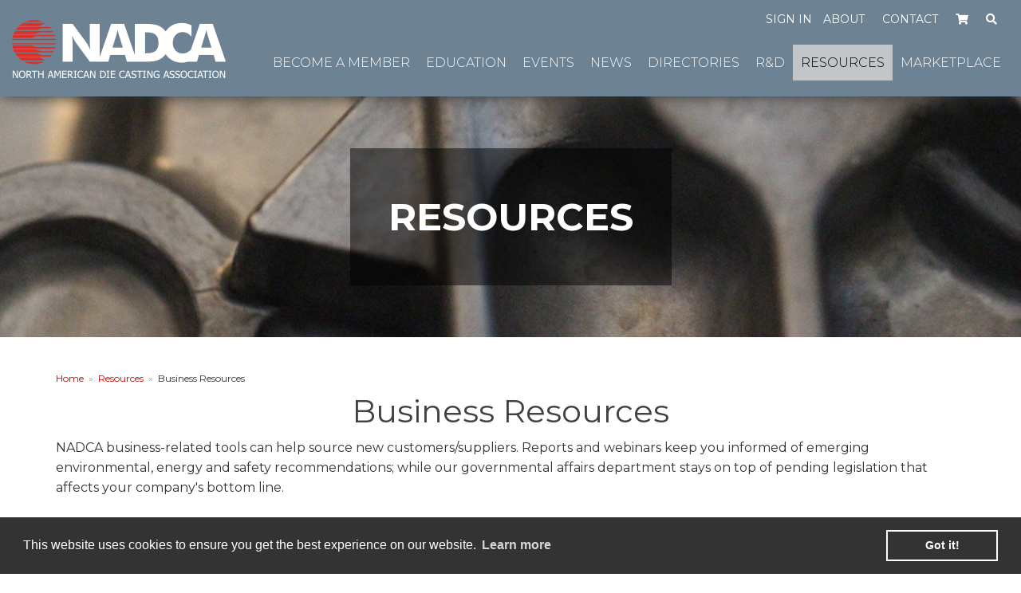

--- FILE ---
content_type: text/html; charset=utf-8
request_url: https://www.diecasting.org/web/Resources/Business_Resources/Web/Resources/Business_Resources.aspx?hkey=6a66da8b-ce1c-44b8-a2e5-00f80861a68d
body_size: 95672
content:


<!DOCTYPE html>



<html id="MainHtml" lang="en" class="html-main">
    <head id="ctl01_Head1"><meta charset="UTF-8" /><title>
	NADCA - Business Resources
</title>

    <link rel="search" type="application/opensearchdescription+xml" href="/OpenSearch.aspx" title="web Search" />
<link rel="stylesheet" href="/Assets/css/10-UltraWaveResponsive.css"><!-- Google tag (gtag.js) -->
<script async src="https://www.googletagmanager.com/gtag/js?id=G-CK9L55959V"></script>
<script>
  window.dataLayer = window.dataLayer || [];
  function gtag(){dataLayer.push(arguments);}
  gtag('js', new Date());

  gtag('config', 'G-CK9L55959V');
</script><link rel="shortcut icon" href="/images/committees.png" />
<link rel="apple-touch-icon-precomposed" href="/images/committees.png" />


<script type="text/javascript">
//<![CDATA[

var gDocumentTitle = document.title;
var gPostBackFormObject = null;
var gWindowOnLoad = new Array();
var gPostBackFormProcessSubmit = true;
var gWebRoot = '';
var gWebSiteRoot = 'https://www.diecasting.org';
var gPageTheme = 'NADCA_2021';
var gAdminWebRoot = gWebRoot + '/Admin';
var gWebsiteKey = 'd8d35d61-2cd0-4a68-a26f-2859c78f6c31';
var gHKey = '6a66da8b-ce1c-44b8-a2e5-00f80861a68d';
var gIsPostBack = false;
var gDefaultConfirmMessage = 'Continue without saving changes?';
var gIsEasyEditEnabled = false;
var gMasterPage = '/templates/masterpages/wst-nadca_2021.master';

if(gWebsiteKey != 'fbdf17a3-cae7-4943-b1eb-71b9c0dd65d2' && gWebsiteKey != 'fad2fd17-7e27-4c96-babe-3291ecde4822'){
    gIsEasyEditEnabled = false;  
}
//]]>
</script><script src="/AsiCommon/Scripts/Modernizr/Modernizr.min.js" type="text/javascript"></script><meta name="viewport" content="width=device-width, initial-scale=1.0" />  
        <script type="text/javascript">
            // Add a class to the <html> tag of browsers that do not support Media Queries
            var mqSupported = Modernizr.mq('only all');
            if (!mqSupported) {
                document.documentElement.className += ' no-mqs';
            }
        </script>       
        
    <meta name="rating" content="General" /><meta name="Author" content="Advanced Solutions International, Inc." /><link href="../../../../../App_Themes/NADCA_2021/98-NADCA_2021.css" type="text/css" rel="stylesheet" /><link href="../../../../../App_Themes/NADCA_2021/99-NADCA_2021.css" type="text/css" rel="stylesheet" /><link href="../../../../../App_Themes/NADCA_2021/fontawesome-free-5.15.3-web/css/all.css" type="text/css" rel="stylesheet" /><link href="../../../../../App_Themes/NADCA_2021/fontawesome-free-5.15.3-web/css/all.min.css" type="text/css" rel="stylesheet" /><link href="../../../../../App_Themes/NADCA_2021/fontawesome-free-5.15.3-web/css/brands.css" type="text/css" rel="stylesheet" /><link href="../../../../../App_Themes/NADCA_2021/fontawesome-free-5.15.3-web/css/brands.min.css" type="text/css" rel="stylesheet" /><link href="../../../../../App_Themes/NADCA_2021/fontawesome-free-5.15.3-web/css/fontawesome.css" type="text/css" rel="stylesheet" /><link href="../../../../../App_Themes/NADCA_2021/fontawesome-free-5.15.3-web/css/fontawesome.min.css" type="text/css" rel="stylesheet" /><link href="../../../../../App_Themes/NADCA_2021/fontawesome-free-5.15.3-web/css/regular.css" type="text/css" rel="stylesheet" /><link href="../../../../../App_Themes/NADCA_2021/fontawesome-free-5.15.3-web/css/regular.min.css" type="text/css" rel="stylesheet" /><link href="../../../../../App_Themes/NADCA_2021/fontawesome-free-5.15.3-web/css/solid.css" type="text/css" rel="stylesheet" /><link href="../../../../../App_Themes/NADCA_2021/fontawesome-free-5.15.3-web/css/solid.min.css" type="text/css" rel="stylesheet" /><link href="../../../../../App_Themes/NADCA_2021/fontawesome-free-5.15.3-web/css/svg-with-js.css" type="text/css" rel="stylesheet" /><link href="../../../../../App_Themes/NADCA_2021/fontawesome-free-5.15.3-web/css/svg-with-js.min.css" type="text/css" rel="stylesheet" /><link href="../../../../../App_Themes/NADCA_2021/fontawesome-free-5.15.3-web/css/v4-shims.css" type="text/css" rel="stylesheet" /><link href="../../../../../App_Themes/NADCA_2021/fontawesome-free-5.15.3-web/css/v4-shims.min.css" type="text/css" rel="stylesheet" /><link href="../../../../../App_Themes/NADCA_2021/js/slick/slick.css" type="text/css" rel="stylesheet" /><link href="../../../../../App_Themes/NADCA_2021/zzCustom.css" type="text/css" rel="stylesheet" /><script src="/AsiCommon/Scripts/Jquery/Jquery.min.js" type="text/javascript" ></script><script src="/AsiCommon/Scripts/Jquery/jquery-migrate-3.0.1.min.js" type="text/javascript" ></script><script src="/AsiCommon/Scripts/Jquery/jquery-ui.custom.min.js" type="text/javascript" ></script><link href="/WebResource.axd?d=sRXpOUAFgIBbXCdEzHFTGDRB3yYd88gIhR2DBqaWQcwXJ5-4TIiXHr0-TeZDeuQUT80rMQZPnNAXygpZ7lst7lC9JWhUv56xY08cI3wpY0DwFzA1L28YZdZPbRZKtw3PWQcjOA2&amp;t=637244330940000000" type="text/css" rel="stylesheet" class="Telerik_stylesheet" /><link href="/WebResource.axd?d=SNadu1t8cHUFMfXZJYEO393AIfIZttN8o4GafzBeSrnAj53UeTmLtrUmNauUDFsoUau_7R6bb-Lj2aOOv_sYlwAKEoO-0afi3IH0qmcq0-bRoJQo8O0NXkPTn-v2s3gk3BgIA_AHD029vzq_45ShbBLPNw41&amp;t=637244330940000000" type="text/css" rel="stylesheet" class="Telerik_stylesheet" /><link href="/WebResource.axd?d=KJ9zKTdssdusc3CHo5DWk8OFyl8Izg0JpCX14Jr5p21UYwpuEHENfoPvQnbJQQ9eX01i7w9D6vhPtEQyQrv9abdxf2NWC9HkLMn_6V5BZmMi-OLYQwM0CXiCPEiZP2Yo1GdaaA2&amp;t=637244330940000000" type="text/css" rel="stylesheet" class="Telerik_stylesheet" /><link href="/WebResource.axd?d=oEONbjygzH_6clpajr4qKWSy_-UBNNYxgDswvgECc2_3SFl7o0YeB44AlXi1z_5I0dAf5IAj0LgCmziaQvu8sdgdZ8dioUNPGolRa_FKyXfNDfKFd83JirOmIrBZWVpDBcGxo1iAOG8LUhXgPzVuOpYej5bRux_r8cjz0fx7RbvagdAr0&amp;t=637244330940000000" type="text/css" rel="stylesheet" class="Telerik_stylesheet" /><style type="text/css">
	.ctl01_TemplateBody_ContentPage1_WebPartZone1_Page1_0 { border-color:Black;border-width:1px;border-style:Solid; }
	.ctl01_TemplateBody_ContentPage2_WebPartZone2_Page1_0 { border-color:Black;border-width:1px;border-style:Solid; }
	.ctl01_TemplateBody_ContentPage3_WebPartZone3_Page1_0 { border-color:Black;border-width:1px;border-style:Solid; }
	.ctl01_TemplateBody_ContentPage4_WebPartZone4_Page1_0 { border-color:Black;border-width:1px;border-style:Solid; }
	.ctl01_TemplateBody_ContentPage5_WebPartZone5_Page1_0 { border-color:Black;border-width:1px;border-style:Solid; }
	.ctl01_TemplateBody_ContentPage6_WebPartZone6_Page1_0 { border-color:Black;border-width:1px;border-style:Solid; }
	.ctl01_TemplateBody_ContentPage7_WebPartZone7_Page1_0 { border-color:Black;border-width:1px;border-style:Solid; }
	.ctl01_TemplateBody_ContentPage8_WebPartZone8_Page1_0 { border-color:Black;border-width:1px;border-style:Solid; }
	.ctl01_TemplateBody_ContentPage9_WebPartZone9_Page1_0 { border-color:Black;border-width:1px;border-style:Solid; }
	.ctl01_TemplateBody_ContentPage10_WebPartZone10_Page1_0 { border-color:Black;border-width:1px;border-style:Solid; }

</style></head>
    <body id="MainBody" class=" no-side-nav">
        
        <a href="#contentstart" class="screen-reader-text show-on-focus">Skip to main content</a>
        <form method="post" action="/web/Resources/Business_Resources/Web/Resources/Business_Resources.aspx?hkey=6a66da8b-ce1c-44b8-a2e5-00f80861a68d" id="aspnetForm" class="form-main">
<div class="aspNetHidden">
<input type="hidden" name="__WPPS" id="__WPPS" value="s" />
<input type="hidden" name="__ClientContext" id="__ClientContext" value="{&quot;baseUrl&quot;:&quot;/&quot;,&quot;isAnonymous&quot;:true,&quot;loggedInPartyId&quot;:&quot;57587&quot;,&quot;selectedPartyId&quot;:&quot;57587&quot;,&quot;websiteRoot&quot;:&quot;https://www.diecasting.org/&quot;,&quot;virtualDir&quot;:&quot;&quot;}" />
<input type="hidden" name="__CTRLKEY" id="__CTRLKEY" value="" />
<input type="hidden" name="__SHIFTKEY" id="__SHIFTKEY" value="" />
<input type="hidden" name="ctl01_ScriptManager1_TSM" id="ctl01_ScriptManager1_TSM" value="" />
<input type="hidden" name="PageInstanceKey" id="PageInstanceKey" value="a8223706-0304-44ff-9f8c-090be5bda381" />
<input type="hidden" name="__RequestVerificationToken" id="__RequestVerificationToken" value="AuD1ij3zUpg47V9YcgO0cj3gHk69fbKAM6BSGWT0HT5nvmJPV4XGLQzqjjEtZcsERuyva5PQiCkTxcqSKjckuYd2Lsg1" />
<input type="hidden" name="TemplateUserMessagesID" id="TemplateUserMessagesID" value="ctl01_TemplateUserMessages_ctl00_Messages" />
<input type="hidden" name="PageIsDirty" id="PageIsDirty" value="false" />
<input type="hidden" name="IsControlPostBackctl01$ciHeaderLogo_a12c806ae2e8488691e2353b31e38be4" id="IsControlPostBackctl01$ciHeaderLogo_a12c806ae2e8488691e2353b31e38be4" value="1" />
<input type="hidden" name="IsControlPostBackctl01$ciResponsiveMenuToggle" id="IsControlPostBackctl01$ciResponsiveMenuToggle" value="1" />
<input type="hidden" name="IsControlPostBackctl01$ciAuxNavArea" id="IsControlPostBackctl01$ciAuxNavArea" value="1" />
<input type="hidden" name="__EVENTTARGET" id="__EVENTTARGET" value="" />
<input type="hidden" name="__EVENTARGUMENT" id="__EVENTARGUMENT" value="" />
<input type="hidden" name="IsControlPostBackctl01$ciNewPrimaryNavigationCommon" id="IsControlPostBackctl01$ciNewPrimaryNavigationCommon" value="1" />
<input type="hidden" name="NavMenuClientID" id="NavMenuClientID" value="ctl01_ciNewPrimaryNavigationCommon_NavControl_NavMenu" />
<input type="hidden" name="IsControlPostBackctl01$ciFullWidthCarousel" id="IsControlPostBackctl01$ciFullWidthCarousel" value="1" />
<input type="hidden" name="IsControlPostBackctl01$ciOnBehalfOf" id="IsControlPostBackctl01$ciOnBehalfOf" value="1" />
<input type="hidden" name="IsControlPostBackctl01$TemplateBody$WebPartManager1$gwpciNewContentHtml_9bc14e5b2ffe4854b2f96c854c533a0c$ciNewContentHtml_9bc14e5b2ffe4854b2f96c854c533a0c" id="IsControlPostBackctl01$TemplateBody$WebPartManager1$gwpciNewContentHtml_9bc14e5b2ffe4854b2f96c854c533a0c$ciNewContentHtml_9bc14e5b2ffe4854b2f96c854c533a0c" value="1" />
<input type="hidden" name="IsControlPostBackctl01$TemplateBody$WebPartManager1$gwpciNewContentHtml12_8a1c2be968c348599d39a76ca105db28$ciNewContentHtml12_8a1c2be968c348599d39a76ca105db28" id="IsControlPostBackctl01$TemplateBody$WebPartManager1$gwpciNewContentHtml12_8a1c2be968c348599d39a76ca105db28$ciNewContentHtml12_8a1c2be968c348599d39a76ca105db28" value="1" />
<input type="hidden" name="IsControlPostBackctl01$TemplateBody$WebPartManager1$gwpciNewContentHtml11_178bf199e01942a0b4ab1f8432d32782$ciNewContentHtml11_178bf199e01942a0b4ab1f8432d32782" id="IsControlPostBackctl01$TemplateBody$WebPartManager1$gwpciNewContentHtml11_178bf199e01942a0b4ab1f8432d32782$ciNewContentHtml11_178bf199e01942a0b4ab1f8432d32782" value="1" />
<input type="hidden" name="IsControlPostBackctl01$TemplateBody$WebPartManager1$gwpciNewContentHtml5_1be1959bce054279af2a59282e02b75e$ciNewContentHtml5_1be1959bce054279af2a59282e02b75e" id="IsControlPostBackctl01$TemplateBody$WebPartManager1$gwpciNewContentHtml5_1be1959bce054279af2a59282e02b75e$ciNewContentHtml5_1be1959bce054279af2a59282e02b75e" value="1" />
<input type="hidden" name="IsControlPostBackctl01$TemplateBody$ContentPage1" id="IsControlPostBackctl01$TemplateBody$ContentPage1" value="1" />
<input type="hidden" name="IsControlPostBackctl01$TemplateBody$ContentPage2" id="IsControlPostBackctl01$TemplateBody$ContentPage2" value="1" />
<input type="hidden" name="IsControlPostBackctl01$TemplateBody$ContentPage3" id="IsControlPostBackctl01$TemplateBody$ContentPage3" value="1" />
<input type="hidden" name="IsControlPostBackctl01$TemplateBody$ContentPage4" id="IsControlPostBackctl01$TemplateBody$ContentPage4" value="1" />
<input type="hidden" name="IsControlPostBackctl01$TemplateBody$ContentPage5" id="IsControlPostBackctl01$TemplateBody$ContentPage5" value="1" />
<input type="hidden" name="IsControlPostBackctl01$TemplateBody$ContentPage6" id="IsControlPostBackctl01$TemplateBody$ContentPage6" value="1" />
<input type="hidden" name="IsControlPostBackctl01$TemplateBody$ContentPage7" id="IsControlPostBackctl01$TemplateBody$ContentPage7" value="1" />
<input type="hidden" name="IsControlPostBackctl01$TemplateBody$ContentPage8" id="IsControlPostBackctl01$TemplateBody$ContentPage8" value="1" />
<input type="hidden" name="IsControlPostBackctl01$TemplateBody$ContentPage9" id="IsControlPostBackctl01$TemplateBody$ContentPage9" value="1" />
<input type="hidden" name="IsControlPostBackctl01$TemplateBody$ContentPage10" id="IsControlPostBackctl01$TemplateBody$ContentPage10" value="1" />
<input type="hidden" name="IsControlPostBackctl01$TemplateBody$ContentPageFooter1" id="IsControlPostBackctl01$TemplateBody$ContentPageFooter1" value="1" />
<input type="hidden" name="IsControlPostBackctl01$ciSecondaryNav" id="IsControlPostBackctl01$ciSecondaryNav" value="1" />
<input type="hidden" name="IsControlPostBackctl01$ciInteriorThreeColumnAds" id="IsControlPostBackctl01$ciInteriorThreeColumnAds" value="1" />
<input type="hidden" name="IsControlPostBackctl01$ciInteriorThreeColumnAds$ContentRecordTemplateArea$paidad1" id="IsControlPostBackctl01$ciInteriorThreeColumnAds$ContentRecordTemplateArea$paidad1" value="1" />
<input type="hidden" name="IsControlPostBackctl01$ciInteriorThreeColumnAds$ContentRecordTemplateArea$PaidAd2" id="IsControlPostBackctl01$ciInteriorThreeColumnAds$ContentRecordTemplateArea$PaidAd2" value="1" />
<input type="hidden" name="IsControlPostBackctl01$ciInteriorThreeColumnAds$ContentRecordTemplateArea$paidad3" id="IsControlPostBackctl01$ciInteriorThreeColumnAds$ContentRecordTemplateArea$paidad3" value="1" />
<input type="hidden" name="IsControlPostBackctl01$ciFooterLogo_e7c02d05cb634529906b174dc02bab3c" id="IsControlPostBackctl01$ciFooterLogo_e7c02d05cb634529906b174dc02bab3c" value="1" />
<input type="hidden" name="IsControlPostBackctl01$ciContactInfo_9fff5f905c66409b924cc77784dc8920" id="IsControlPostBackctl01$ciContactInfo_9fff5f905c66409b924cc77784dc8920" value="1" />
<input type="hidden" name="IsControlPostBackctl01$ciFooterStaticNavigation_2d5ce2b2870a43fc9e6184d0a7eb8d0b" id="IsControlPostBackctl01$ciFooterStaticNavigation_2d5ce2b2870a43fc9e6184d0a7eb8d0b" value="1" />
<input type="hidden" name="IsControlPostBackctl01$ciCopyright_ac163aa2f5fd462caf2d4c594b466fbd" id="IsControlPostBackctl01$ciCopyright_ac163aa2f5fd462caf2d4c594b466fbd" value="1" />
<input type="hidden" name="IsControlPostBackctl01$ciSocialLinks_7a926a7824614141b6bca1910636f0f7" id="IsControlPostBackctl01$ciSocialLinks_7a926a7824614141b6bca1910636f0f7" value="1" />
<input type="hidden" name="IsControlPostBackctl01$ciNewContentDisplayCommon" id="IsControlPostBackctl01$ciNewContentDisplayCommon" value="1" />
<input type="hidden" name="IsControlPostBackctl01$ciNewContentDisplayCommon$ContentRecordTemplateArea$SectionCaptions" id="IsControlPostBackctl01$ciNewContentDisplayCommon$ContentRecordTemplateArea$SectionCaptions" value="1" />
<input type="hidden" name="IsControlPostBackctl01$ciNewContentDisplayCommon$ContentRecordTemplateArea$MoveBreadcrumbs" id="IsControlPostBackctl01$ciNewContentDisplayCommon$ContentRecordTemplateArea$MoveBreadcrumbs" value="1" />
<input type="hidden" name="IsControlPostBackctl01$ciNewContentDisplayCommon$ContentRecordTemplateArea$FullWidthRows" id="IsControlPostBackctl01$ciNewContentDisplayCommon$ContentRecordTemplateArea$FullWidthRows" value="1" />
<input type="hidden" name="IsControlPostBackctl01$ciNewContentDisplayCommon$ContentRecordTemplateArea$SlickSliderInits" id="IsControlPostBackctl01$ciNewContentDisplayCommon$ContentRecordTemplateArea$SlickSliderInits" value="1" />
<input type="hidden" name="IsControlPostBackctl01$ciNewContentDisplayCommon$ContentRecordTemplateArea$LinkGroup" id="IsControlPostBackctl01$ciNewContentDisplayCommon$ContentRecordTemplateArea$LinkGroup" value="1" />
<input type="hidden" name="IsControlPostBackctl01$ciNewContentDisplayCommon$ContentRecordTemplateArea$GroupPadding" id="IsControlPostBackctl01$ciNewContentDisplayCommon$ContentRecordTemplateArea$GroupPadding" value="1" />
<input type="hidden" name="IsControlPostBackctl01$ciNewContentDisplayCommon$ContentRecordTemplateArea$FadeInWhenPageisLoaded" id="IsControlPostBackctl01$ciNewContentDisplayCommon$ContentRecordTemplateArea$FadeInWhenPageisLoaded" value="1" />
<input type="hidden" name="IsControlPostBackctl01$ciNewContentDisplayCommon$ContentRecordTemplateArea$AccordionInit" id="IsControlPostBackctl01$ciNewContentDisplayCommon$ContentRecordTemplateArea$AccordionInit" value="1" />
<input type="hidden" name="IsControlPostBackctl01$ciNewContentDisplayCommon$ContentRecordTemplateArea$FixNewsTaggedListlinks" id="IsControlPostBackctl01$ciNewContentDisplayCommon$ContentRecordTemplateArea$FixNewsTaggedListlinks" value="1" />
<input type="hidden" name="IsControlPostBackctl01$ciPageBottomComment_15bb970cc3f4457dac074307c0d9df0f" id="IsControlPostBackctl01$ciPageBottomComment_15bb970cc3f4457dac074307c0d9df0f" value="1" />
<input type="hidden" name="IsControlPostBackctl01$ContentPageFooter1" id="IsControlPostBackctl01$ContentPageFooter1" value="1" />
<input type="hidden" name="__VIEWSTATE" id="__VIEWSTATE" value="/[base64]" />
</div>

<script type="text/javascript">
//<![CDATA[
var theForm = document.forms['aspnetForm'];
function __doPostBack(eventTarget, eventArgument) {
    if (!theForm.onsubmit || (theForm.onsubmit() != false)) {
        theForm.__EVENTTARGET.value = eventTarget;
        theForm.__EVENTARGUMENT.value = eventArgument;
        theForm.submit();
    }
}
//]]>
</script>


<script src="/WebResource.axd?d=XZz-B7NztFpPNYapFmUpnD-FNH9EwJjWntKxoueAV_ezeoYlqKMtbSpqvHozcTD_K8yUJhYr_2Ioa9M586FtLgldVmw1&amp;t=637460765481343508" type="text/javascript"></script>


<script type="text/javascript">
//<![CDATA[
function CopyMoveContentItem_Callback(dialogWindow)
{
    if (!dialogWindow.result) return;
    eval(dialogWindow.Argument.replace('[[RESULT]]',dialogWindow.result));
}
//]]>
</script>

<script src="/Telerik.Web.UI.WebResource.axd?_TSM_HiddenField_=ctl01_ScriptManager1_TSM&amp;compress=1&amp;_TSM_CombinedScripts_=%3b%3bAjaxControlToolkit%2c+Version%3d4.1.50508%2c+Culture%3dneutral%2c+PublicKeyToken%3d28f01b0e84b6d53e%3aen-US%3a0c8c847b-b611-49a7-8e75-2196aa6e72fa%3aea597d4b%3ab25378d2%3bTelerik.Web.UI%2c+Version%3d2020.1.219.45%2c+Culture%3dneutral%2c+PublicKeyToken%3d121fae78165ba3d4%3aen-US%3abb184598-9004-47ca-9e82-5def416be84b%3a16e4e7cd%3a33715776%3af7645509%3a24ee1bba%3ae330518b%3a2003d0b8%3ac128760b%3a1e771326%3a88144a7a%3ac8618e41%3a1a73651d%3a333f8d94%3af46195d3%3ae524c98b%3aed16cbdc%3a4877f69a%3ab2e06756%3a92fe8ea0%3afa31b949%3a874f8ea2%3a19620875%3a490a9d4e%3abd8f85e4" type="text/javascript"></script>
<script src="/AsiCommon/scripts/Asi.js" type="text/javascript"></script>
<script type="text/javascript">
//<![CDATA[
var PageMethods = function() {
PageMethods.initializeBase(this);
this._timeout = 0;
this._userContext = null;
this._succeeded = null;
this._failed = null;
}
PageMethods.prototype = {
_get_path:function() {
 var p = this.get_path();
 if (p) return p;
 else return PageMethods._staticInstance.get_path();},
GetActionLink:function(action,templateType,docType,hierarchyKey,documentVersionKey,folderHierarchyKey,itemCount,closeWindowOnCommit,websiteKey,pageInstanceKey,succeededCallback, failedCallback, userContext) {
return this._invoke(this._get_path(), 'GetActionLink',false,{action:action,templateType:templateType,docType:docType,hierarchyKey:hierarchyKey,documentVersionKey:documentVersionKey,folderHierarchyKey:folderHierarchyKey,itemCount:itemCount,closeWindowOnCommit:closeWindowOnCommit,websiteKey:websiteKey,pageInstanceKey:pageInstanceKey},succeededCallback,failedCallback,userContext); },
GetWindowProperties:function(action,templateType,docType,hierarchyKey,documentVersionKey,folderHierarchyKey,itemCount,closeWindowOnCommit,websiteKey,pageInstanceKey,succeededCallback, failedCallback, userContext) {
return this._invoke(this._get_path(), 'GetWindowProperties',false,{action:action,templateType:templateType,docType:docType,hierarchyKey:hierarchyKey,documentVersionKey:documentVersionKey,folderHierarchyKey:folderHierarchyKey,itemCount:itemCount,closeWindowOnCommit:closeWindowOnCommit,websiteKey:websiteKey,pageInstanceKey:pageInstanceKey},succeededCallback,failedCallback,userContext); },
GetAddressCompletionList:function(prefixText,succeededCallback, failedCallback, userContext) {
return this._invoke(this._get_path(), 'GetAddressCompletionList',false,{prefixText:prefixText},succeededCallback,failedCallback,userContext); },
CheckForPasteConflict:function(selectedKeys,targetHierarchyKey,succeededCallback, failedCallback, userContext) {
return this._invoke(this._get_path(), 'CheckForPasteConflict',false,{selectedKeys:selectedKeys,targetHierarchyKey:targetHierarchyKey},succeededCallback,failedCallback,userContext); }}
PageMethods.registerClass('PageMethods',Sys.Net.WebServiceProxy);
PageMethods._staticInstance = new PageMethods();
PageMethods.set_path = function(value) { PageMethods._staticInstance.set_path(value); }
PageMethods.get_path = function() { return PageMethods._staticInstance.get_path(); }
PageMethods.set_timeout = function(value) { PageMethods._staticInstance.set_timeout(value); }
PageMethods.get_timeout = function() { return PageMethods._staticInstance.get_timeout(); }
PageMethods.set_defaultUserContext = function(value) { PageMethods._staticInstance.set_defaultUserContext(value); }
PageMethods.get_defaultUserContext = function() { return PageMethods._staticInstance.get_defaultUserContext(); }
PageMethods.set_defaultSucceededCallback = function(value) { PageMethods._staticInstance.set_defaultSucceededCallback(value); }
PageMethods.get_defaultSucceededCallback = function() { return PageMethods._staticInstance.get_defaultSucceededCallback(); }
PageMethods.set_defaultFailedCallback = function(value) { PageMethods._staticInstance.set_defaultFailedCallback(value); }
PageMethods.get_defaultFailedCallback = function() { return PageMethods._staticInstance.get_defaultFailedCallback(); }
PageMethods.set_enableJsonp = function(value) { PageMethods._staticInstance.set_enableJsonp(value); }
PageMethods.get_enableJsonp = function() { return PageMethods._staticInstance.get_enableJsonp(); }
PageMethods.set_jsonpCallbackParameter = function(value) { PageMethods._staticInstance.set_jsonpCallbackParameter(value); }
PageMethods.get_jsonpCallbackParameter = function() { return PageMethods._staticInstance.get_jsonpCallbackParameter(); }
PageMethods.set_path("Business_Resources.aspx");
PageMethods.GetActionLink= function(action,templateType,docType,hierarchyKey,documentVersionKey,folderHierarchyKey,itemCount,closeWindowOnCommit,websiteKey,pageInstanceKey,onSuccess,onFailed,userContext) {PageMethods._staticInstance.GetActionLink(action,templateType,docType,hierarchyKey,documentVersionKey,folderHierarchyKey,itemCount,closeWindowOnCommit,websiteKey,pageInstanceKey,onSuccess,onFailed,userContext); }
PageMethods.GetWindowProperties= function(action,templateType,docType,hierarchyKey,documentVersionKey,folderHierarchyKey,itemCount,closeWindowOnCommit,websiteKey,pageInstanceKey,onSuccess,onFailed,userContext) {PageMethods._staticInstance.GetWindowProperties(action,templateType,docType,hierarchyKey,documentVersionKey,folderHierarchyKey,itemCount,closeWindowOnCommit,websiteKey,pageInstanceKey,onSuccess,onFailed,userContext); }
PageMethods.GetAddressCompletionList= function(prefixText,onSuccess,onFailed,userContext) {PageMethods._staticInstance.GetAddressCompletionList(prefixText,onSuccess,onFailed,userContext); }
PageMethods.CheckForPasteConflict= function(selectedKeys,targetHierarchyKey,onSuccess,onFailed,userContext) {PageMethods._staticInstance.CheckForPasteConflict(selectedKeys,targetHierarchyKey,onSuccess,onFailed,userContext); }
var gtc = Sys.Net.WebServiceProxy._generateTypedConstructor;
Type.registerNamespace('Asi.Web.UI.Common.BSA');
if (typeof(Asi.Web.UI.Common.BSA.WindowProperties) === 'undefined') {
Asi.Web.UI.Common.BSA.WindowProperties=gtc("Asi.Web.UI.Common.BSA.WindowProperties");
Asi.Web.UI.Common.BSA.WindowProperties.registerClass('Asi.Web.UI.Common.BSA.WindowProperties');
}
Type.registerNamespace('Asi.Web.UI');
if (typeof(Asi.Web.UI.PageOperation) === 'undefined') {
Asi.Web.UI.PageOperation = function() { throw Error.invalidOperation(); }
Asi.Web.UI.PageOperation.prototype = {None: 0,Edit: 1,New: 2,Execute: 3,Select: 4,SelectAndReturnValue: 5,Delete: 6,Purge: 7,Import: 8,Export: 9,Publish: 10,Versions: 11,Refresh: 12,Cut: 13,Copy: 14,Paste: 15,Undo: 16,SelectAll: 17,Search: 18,Preview: 19,Submit: 20,RequestDelete: 21,PurgeAll: 22,Download: 23}
Asi.Web.UI.PageOperation.registerEnum('Asi.Web.UI.PageOperation', true);
}
if (typeof(Asi.Web.UI.TemplateType) === 'undefined') {
Asi.Web.UI.TemplateType = function() { throw Error.invalidOperation(); }
Asi.Web.UI.TemplateType.prototype = {I: 0,D: 1,P: 2,E: 3,T: 4,F: 5,A: 6}
Asi.Web.UI.TemplateType.registerEnum('Asi.Web.UI.TemplateType', true);
}
//]]>
</script>

            <input type="hidden" name="ctl01$lastClickedElementId" id="lastClickedElementId" />
            <script type="text/javascript">
//<![CDATA[
Sys.WebForms.PageRequestManager._initialize('ctl01$ScriptManager1', 'aspnetForm', ['tctl01$UserMessagesUpdatePanel','','tctl01$RadAjaxManager1SU',''], ['ctl01$ScriptManager1',''], [], 3600, 'ctl01');
//]]>
</script>
<input type="hidden" name="ctl01$ScriptManager1" id="ctl01_ScriptManager1" />
<script type="text/javascript">
//<![CDATA[
Sys.Application.setServerId("ctl01_ScriptManager1", "ctl01$ScriptManager1");
Sys.Application._enableHistoryInScriptManager();
//]]>
</script>

            <script type="text/javascript">
                
            </script>                                 
            <div id="ctl01_masterWrapper" class="wrapper has-secondary-col col-on-left">
	<header id="hd" class="header ClearFix navbar" data-height-offset="true">
		<div class="header-top-container">
			<div class="header-container">
				<div id="masterLogoArea" class="header-logo-container float-md-left" data-label="Logo">
									<div ID="WTZone1_Page1" class="WTZone ">
				<div id="ste_container_ciHeaderLogo_a12c806ae2e8488691e2353b31e38be4" class="ContentItemContainer"><div id="ctl01_ciHeaderLogo_a12c806ae2e8488691e2353b31e38be4_Panel_HeaderLogo">
	<a href="/"><img alt="NADCA Logo" class="hd-logo" src="/images/NADCA/Wrapper/Header-Logo.png" /></a>
</div><div>

</div></div>
				<div id="ste_container_ciResponsiveMenuToggle" class="ContentItemContainer"><div class="menu-toggle-ipart-container"><div id="ctl01_ciResponsiveMenuToggle_UtilityPlaceholder" class="UtilityNavigation nav-auxiliary">
	<div class="UtilitySection UtilityNavigationToggle">
		<button onclick="return false;" class="navbar-toggle collapsed" data-toggle="collapse" data-target=".navbar-collapse" data-parent=".navbar"><span class="sr-only" translate="yes">Toggle navigation</span>
<span class="icon-bar"></span>
<span class="icon-bar"></span>
<span class="icon-bar"></span>
</button>
	</div>
</div>


<script type="text/javascript">
    //<![CDATA[
    // adapted from bs.collapse - if the search bar is open when opening the menu, close it (and vise versa)
    function UtilityAreaAction(utilityControl, hideArea) {
        jQuery(utilityControl).on('show.bs.collapse', function() {
            var actives = jQuery(hideArea).find('> .in');
            if (actives && actives.length) {
                var hasData = actives.data('bs.collapse');
                if (hasData && hasData.transitioning) return;
                actives.collapse('hide');
                hasData || actives.data('bs.collapse', null);
            }
        });
    }
    jQuery(document).ready(function () {
        UtilityAreaAction('.navbar-collapse', '.nav-auxiliary');
        UtilityAreaAction('.searchbar-collapse', '.primary-navigation-area');
    });
    //]]>              
</script>
     <div>

</div></div></div>
					</div>

				</div>
				<div class="navbar-header nav-auxiliary float-md-right" id="auxiliary-container" data-label="Utility">
									<div ID="WTZone2_Page1" class="WTZone ">
				<div id="ste_container_ciAuxNavArea" class="ContentItemContainer"><div class="aux-ipart-area-container"><div id="ctl01_ciAuxNavArea_UtilityPlaceholder" class="UtilityNavigation nav-auxiliary">
	<div class="UtilitySection UtilityAuthentication">
		<a class="UtilitySection UtilityAuthenticationLink auth-link" href="javascript:__doPostBack(&#39;ctl01$ciAuxNavArea$ctl02$ctl02&#39;,&#39;&#39;)">Sign in</a>
	</div><div class="UtilitySection UtilityNavigationList">
		<ul class='NavigationUnorderedList'><li id="ctl01_ciAuxNavArea_ctl04__rptWrapper__rptWrapper_rpt_ctl01_NavigationListItem" class="NavigationListItem hide-in-primary"><a id="ctl01_ciAuxNavArea_ctl04__rptWrapper__rptWrapper_rpt_ctl01_NavigationLink" class="NavigationLink" href="/web/Die_Casting/Web/About/About_NADCA.aspx?hkey=ddab97cf-2056-4bb0-8616-e74f9300f5be"><span class="nav-text" translate="yes">About</span></a></li><li id="ctl01_ciAuxNavArea_ctl04__rptWrapper__rptWrapper_rpt_ctl02_NavigationListItem" class="NavigationListItem "><a id="ctl01_ciAuxNavArea_ctl04__rptWrapper__rptWrapper_rpt_ctl02_NavigationLink" class="NavigationLink" href="mailto:nadca@diecasting.org"><span class="nav-text" translate="yes">Contact</span></a></li><li id="ctl01_ciAuxNavArea_ctl04__rptWrapper__rptWrapper_rpt_ctl03_NavigationListItem" class="NavigationListItem aux-nav-icon-cart"><a id="ctl01_ciAuxNavArea_ctl04__rptWrapper__rptWrapper_rpt_ctl03_NavigationLink" class="NavigationLink" href="https://www.diecasting.org/store/viewcart.aspx"><span class="nav-text" translate="yes">Cart</span></a></li><li id="ctl01_ciAuxNavArea_ctl04__rptWrapper__rptWrapper_rpt_ctl04_NavigationListItem" class="NavigationListItem aux-nav-icon-search"><a id="ctl01_ciAuxNavArea_ctl04__rptWrapper__rptWrapper_rpt_ctl04_NavigationLink" class="NavigationLink" href="/web/Search/Web/Search.aspx?hkey=5ff646c1-7648-434f-85c7-e75742ceec0b"><span class="nav-text" translate="yes">Search</span></a></li></ul>
	</div><div class="UtilitySection UtilitySTEToggle ste-section">

	</div>
</div>

     <div>

</div></div></div>
					</div>

				</div>
			</div>
		</div>
		<div class="header-bottom-container">
			<div class="header-container">
				<div data-label="Primary" class="clear-right">
									<div ID="WTZone3_Page1" class="WTZone ">
				<div id="ste_container_ciNewPrimaryNavigationCommon" class="ContentItemContainer">
<div id="ctl01_ciNewPrimaryNavigationCommon_PrimaryNavigationArea" class="primary-navigation-area">
    <div id="ctl01_ciNewPrimaryNavigationCommon_PrimaryNavigationControl" class="collapse navbar-collapse nav-primary">
        
<div tabindex="0" id="ctl01_ciNewPrimaryNavigationCommon_NavControl_NavMenu" class="RadMenu RadMenu_NADCA  MainMenu" Translate="Yes" style="z-index:2999;">
	<!-- 2020.1.219.45 --><ul class="rmRootGroup rmToggleHandles rmHorizontal">
		<li class="rmItem rmFirst"><a class="rmLink rmRootLink hide-in-primary" href="/web/Die_Casting/Web/About/About_NADCA.aspx?hkey=ddab97cf-2056-4bb0-8616-e74f9300f5be"><span class="rmText">About</span></a></li><li class="rmItem "><a class="rmLink rmRootLink" href="/web/Membership/Web/Membership/Membership.aspx?hkey=82bb2e58-17bb-4c5d-8e2e-2ad53f3494fe"><span class="rmText">Become a Member</span><span class="rmToggle"><span class="rmIcon">Toggle</span></span></a><div class="rmSlide">
			<ul class="rmVertical rmGroup rmLevel1">
				<li class="rmItem rmFirst"><a class="rmLink" href="/web/Membership/Corporate/Web/Membership/Corporate.aspx?hkey=46080ce4-591c-4a3c-9b14-e9b8f46cbc70"><span class="rmText">Corporate</span></a></li><li class="rmItem "><a class="rmLink" href="/web/Membership/Individual/Web/Membership/Individual.aspx?hkey=c76b359d-de46-430f-ba13-0f5a37189bfc"><span class="rmText">Individual</span></a></li><li class="rmItem "><a class="rmLink" href="/web/Membership/Student/Web/Membership/Student.aspx?hkey=98295e6b-2902-4bfa-b4dc-fb221bb9e7d4"><span class="rmText">Student</span></a></li><li class="rmItem "><a class="rmLink" href="/web/Membership/Chapters/Web/Membership/Chapters.aspx?hkey=2beea5f3-1d2d-4207-9220-0eb264d9ec60"><span class="rmText">Chapters</span></a></li><li class="rmItem "><a class="rmLink" href="/web/Membership/Membership_Plus/Web/Membership/NADCA_Membership_Plus.aspx?hkey=7ec37a66-18a7-4443-9ded-a6b745d1fafd"><span class="rmText">Membership Plus</span></a></li><li class="rmItem "><a class="rmLink" href="/web/Membership/YPO/Web/Membership/YPO.aspx?hkey=f5c30058-b81b-4651-adf0-4f96dd1511f2"><span class="rmText">YPO</span></a></li><li class="rmItem rmLast"><a class="rmLink" href="/web/Membership/Committees/Web/Membership/Committees.aspx?hkey=753c3e0a-43d9-4d86-8827-bc6714bf8716"><span class="rmText">Committees</span></a></li>
			</ul>
		</div></li><li class="rmItem "><a class="rmLink rmRootLink" href="/web/Education/Web/Education/Education.aspx?hkey=e0809497-c8ab-4698-9690-7fa7067930a4"><span class="rmText">Education</span><span class="rmToggle"><span class="rmIcon">Toggle</span></span></a><div class="rmSlide">
			<ul class="rmVertical rmGroup rmLevel1">
				<li class="rmItem rmFirst"><a class="rmLink" href="/web/Education/Course_Descriptions/Web/Education/descriptions.aspx?hkey=de873cad-37fb-4d14-afad-1d5f8e07e456"><span class="rmText">Courses</span></a></li><li class="rmItem "><a class="rmLink" href="/web/Education/Schedule/Web/Education/Schedule.aspx?hkey=5af4f746-46e2-4178-a744-99c414c7bc24"><span class="rmText">Schedule</span></a></li><li class="rmItem "><a class="rmLink" href="/web/Education/Job_Function_Kits/Web/Education/Job_Function.aspx?hkey=fb9a23d5-4bd1-4c74-86f7-925e29cf56e8"><span class="rmText">Job Function Kits</span></a></li><li class="rmItem "><a class="rmLink" href="/web/Education/Training/Web/Education/Training_Blocks.aspx?hkey=41f63a44-2eb5-4618-b37a-2d05578eb631"><span class="rmText">Training Blocks</span></a></li><li class="rmItem "><a class="rmLink" href="/web/Education/Certification/Web/Education/Certification.aspx?hkey=2d9c4198-7dd0-4886-8628-ca1a52b0f258"><span class="rmText">Certification</span></a></li><li class="rmItem rmLast"><a class="rmLink" href="/web/Education/Instructors/Web/Education/Instructors.aspx?hkey=08827337-9724-40c6-988c-f4573a4cea89"><span class="rmText">Instructors</span></a></li>
			</ul>
		</div></li><li class="rmItem "><a class="rmLink rmRootLink" href="/web/Events/Web/Events/Events.aspx?hkey=02464ed8-a5c6-47cb-b18d-840b37cd3b31"><span class="rmText">Events</span><span class="rmToggle"><span class="rmIcon">Toggle</span></span></a><div class="rmSlide">
			<ul class="rmVertical rmGroup rmLevel1">
				<li class="rmItem rmFirst"><a class="rmLink" href="https://tabletop2026.eventscribe.net/"><span class="rmText">Congress &amp; Tabletop</span></a></li><li class="rmItem "><a class="rmLink" href="https://expo2027.eventscribe.net/"><span class="rmText">Congress &amp; Exposition</span></a></li><li class="rmItem "><a class="rmLink" href="/web/Events/Executive_Conference/Web/Events/Executive_Conference.aspx?hkey=0750bbfb-83c4-47e9-83dc-80eb6772b27e"><span class="rmText">Executive Conference</span></a></li><li class="rmItem "><a class="rmLink" href="/web/Events/Washington_Briefing/Web/Events/GA.aspx?hkey=aa6b6afc-cc61-4e8d-a323-9ff9f7f4d24a"><span class="rmText">Washington Briefing</span></a></li><li class="rmItem "><a class="rmLink" href="/web/Events/Plant_Management/Web/Events/PM.aspx?hkey=460b8c79-7543-4810-bc6f-b305574e0911"><span class="rmText">Plant Management</span></a></li><li class="rmItem "><a class="rmLink" href="/web/Events/Committee_Meetings/Web/Events/Committees.aspx?hkey=8cc82e8f-4e8c-440c-a219-3998919329ef"><span class="rmText">Committee Meetings</span></a></li><li class="rmItem "><a class="rmLink" href="/web/Events/National_Courses_and_Webinars/Web/Education/Schedule.aspx?hkey=b5e5a72b-9192-4f50-b451-e8ee7b8c53e0"><span class="rmText">National Courses and Webinars</span></a></li><li class="rmItem "><a class="rmLink" href="/web/Events/YPO/Web/Events/YPO.aspx?hkey=ca4968f4-cab3-43be-a5ba-f81779a96099"><span class="rmText">YPO</span></a></li><li class="rmItem rmLast"><a class="rmLink" href="https://www.diecasting.org/store/calendarschedule.aspx?EXCLUDEEVENTTYPE=X"><span class="rmText">Schedule</span></a></li>
			</ul>
		</div></li><li class="rmItem "><a class="rmLink rmRootLink" href="/web/News/Web/NADCA_News___Announcements.aspx?hkey=0adea9a4-1ffc-465a-9e1e-3db4dea2d9ee"><span class="rmText">News</span></a></li><li class="rmItem "><a class="rmLink rmRootLink" href="/web/Directories/Web/Resources/Directories/Directories.aspx?hkey=2a918095-0c77-4987-bbf8-3f326e0f4d3c"><span class="rmText">Directories</span><span class="rmToggle"><span class="rmIcon">Toggle</span></span></a><div class="rmSlide">
			<ul class="rmVertical rmGroup rmLevel1">
				<li class="rmItem rmFirst"><a class="rmLink" href="/web/Directories/Find_a_Die_Caster/Web/Resources/Directories/CompanySearch.aspx?hkey=eabcc4da-c2c2-4e38-aa74-ef25f741d1e2"><span class="rmText">Find a Die Caster</span></a></li><li class="rmItem "><a class="rmLink" href="/web/Directories/Suppliers_to_Die_Casters/Web/Resources/Directories/SD_Search_2022.aspx?hkey=fa2a64c6-21f4-4297-b18b-a5010b4fa29b"><span class="rmText">Suppliers to Die Casters</span></a></li><li class="rmItem "><a class="rmLink" href="/web/Directories/Corporate_Members/Web/Resources/Directories/Corporate_Members.aspx?hkey=e0318600-ea07-45dc-bf80-a31ecd5aeb05"><span class="rmText">Corporate Members</span></a></li><li class="rmItem "><a class="rmLink" href="/web/Directories/Aligned_Associations/Web/Resources/Directories/Alligned_Associations.aspx?hkey=24da31c9-2fc4-44b7-a00c-aee2e5fa0621"><span class="rmText">Aligned Associations</span></a></li><li class="rmItem rmLast"><a class="rmLink" href="/web/Directories/OEM_Directory/Web/Resources/Directories/OEM.aspx?hkey=1e069f27-c140-4062-a143-a854b199f709"><span class="rmText">OEM Directory</span></a></li>
			</ul>
		</div></li><li class="rmItem "><a class="rmLink rmRootLink" href="/web/R_D/Web/R_D/Research_and_Development.aspx?hkey=5b62fced-d316-46d8-b6c4-1e8d641dec82"><span class="rmText">R&amp;D</span><span class="rmToggle"><span class="rmIcon">Toggle</span></span></a><div class="rmSlide">
			<ul class="rmVertical rmGroup rmLevel1">
				<li class="rmItem rmFirst"><a class="rmLink" href="/web/R_D/Technical_Archive/Web/Resources/Technical_Archive.aspx?hkey=547e7768-dd61-4471-b152-508bb547cfe0"><span class="rmText">Technical Archive</span></a></li><li class="rmItem "><a class="rmLink" href="/web/R_D/Standards/Web/R_D/Standards.aspx?hkey=7d803f4f-600e-455e-9bf0-e9c08d215c27"><span class="rmText">Technical Standards</span></a></li><li class="rmItem "><a class="rmLink" href="/web/R_D/Safety/Web/R_D/Safety.aspx?hkey=6201e29c-8633-46a9-8ee8-4db23e7efb65"><span class="rmText">Safety</span></a></li><li class="rmItem rmLast"><a class="rmLink" href="/web/R_D/Strategic_Plan/Web/R_D/Strategic_Plan.aspx?hkey=ddfcad8f-f42a-4a79-b7e9-1d60cf75330e"><span class="rmText">Strategic Plan</span></a></li>
			</ul>
		</div></li><li class="rmItem "><a class="rmLink rmRootLink rmSelected" href="/web/Resources/Web/Resources/Resources.aspx?hkey=0b8eeb70-a02a-4c14-980b-d1ee3b9d24fc"><span class="rmText">Resources</span><span class="rmToggle"><span class="rmIcon">Toggle</span></span></a><div class="rmSlide">
			<ul class="rmVertical rmGroup rmLevel1">
				<li class="rmItem rmFirst"><a class="rmLink" href="/web/Resources/Students/Web/Resources/Students.aspx?hkey=197e543c-7696-47ae-bb96-b0069d7557e9"><span class="rmText">Student Resources</span></a></li><li class="rmItem "><a class="rmLink" href="/web/Resources/Technical_Resources/Web/Resources/Technical_Resources.aspx?hkey=43e5aec0-590b-4e26-9e31-925ac027d981"><span class="rmText">Technical Resources</span></a></li><li class="rmItem "><a class="rmLink" href="/web/Resources/Industry_Resources/Web/Resources/Industry_Information.aspx?hkey=71bbcc94-99ad-4ee0-9085-5d4a539018a3"><span class="rmText">Industry Resources</span></a></li><li class="rmItem "><a class="rmLink" href="/web/Resources/Career_Resources/Web/Resources/Career_Resources.aspx?hkey=9ced0c2c-2a55-41b7-aba4-5f5b48076d91"><span class="rmText">Career Resources</span></a></li><li class="rmItem "><a class="rmLink rmSelected" href="/web/Resources/Business_Resources/Web/Resources/Business_Resources.aspx?hkey=6a66da8b-ce1c-44b8-a2e5-00f80861a68d"><span class="rmText">Business Resources</span></a></li><li class="rmItem "><a class="rmLink" href="/web/Resources/OEM_Resources/Web/Resources/OEM_Resources.aspx?hkey=f20bf9c2-3efe-4734-8538-5b25534a636c"><span class="rmText">OEM Resources</span></a></li><li class="rmItem "><a class="rmLink" href="/web/Resources/Communications/Web/Resources/Communications.aspx?hkey=d4eda57e-e629-4ed8-86a8-5e8764448b88"><span class="rmText">Communications</span></a></li><li class="rmItem "><a class="rmLink" href="/web/Resources/Die_Casting_Engineer/Web/Resources/DCE.aspx?hkey=fa40412e-158d-4b4b-8c2e-b6083176bb3d"><span class="rmText">Die Casting Engineer</span></a></li><li class="rmItem "><a class="rmLink" href="/web/Resources/Die_Casting_Insights/Web/Resources/Die_Casting_Insights.aspx?hkey=3e076a8c-4c9a-48a4-aafb-4d20437e9072"><span class="rmText">Die Casting Insights</span></a></li><li class="rmItem rmLast"><a class="rmLink" href="/store/default.aspx?hkey=366e709f-834b-445f-81f7-444df9dd5a71"><span class="rmText">Marketplace</span></a></li>
			</ul>
		</div></li><li class="rmItem "><a class="rmLink rmRootLink" href="/store/default.aspx?hkey=3123820d-7700-4afc-b701-31328b05be67"><span class="rmText">Marketplace</span></a></li><li class="rmItem rmLast"><a class="rmLink rmRootLink hide-in-primary" href="/web/Legal/NADCA_Bylaws/Web/Legal/NADCA_Bylaws.aspx?hkey=9b7a158d-8644-46ec-b7ce-db921ec95c3f"><span class="rmText">Legal</span><span class="rmToggle"><span class="rmIcon">Toggle</span></span></a><div class="rmSlide">
			<ul class="rmVertical rmGroup rmLevel1">
				<li class="rmItem rmFirst"><a class="rmLink" href="/web/Legal/NADCA_Bylaws/Web/Legal/NADCA_Bylaws.aspx?hkey=9b7a158d-8644-46ec-b7ce-db921ec95c3f"><span class="rmText">NADCA Bylaws</span></a></li><li class="rmItem "><a class="rmLink" href="/web/Legal/Terms___Conditions/Web/Legal/Terms_Conditions.aspx?hkey=f59e780f-dc8c-4320-b632-adf45cf779e6"><span class="rmText">Terms &amp; Conditions</span></a></li><li class="rmItem "><a class="rmLink" href="/web/Legal/Accessibility_Statement/Web/Legal/Accessibility_Statement.aspx?hkey=d19fcc32-7445-4b2b-9264-eccc662130d9"><span class="rmText">Accessibility Statement</span></a></li><li class="rmItem rmLast"><a class="rmLink" href="/web/Legal/Promotional_Code_Policy/Web/Legal/Promotional_Code_Policy.aspx?hkey=c5a6c9a4-4399-4b56-a711-a69987f8fd30"><span class="rmText">Promotional Code Policy</span></a></li>
			</ul>
		</div></li>
	</ul><input id="ctl01_ciNewPrimaryNavigationCommon_NavControl_NavMenu_ClientState" name="ctl01_ciNewPrimaryNavigationCommon_NavControl_NavMenu_ClientState" type="hidden" />
</div> 
    </div>
</div><div>

</div></div>
					</div>

				</div>
			</div>
		</div>
	</header>
	<div class="int-photo-banner fade-in">
		<div class="section-caption">
		</div>
	</div>
	<div id="HomePageContent" class="HomePageFullWidthArea " data-label="Home Content">
						<div ID="WTZone4_Page1" class="WTZone ">
				<div id="ste_container_ciFullWidthCarousel" class="ContentItemContainer">

 	 
<div>

</div></div>
					</div>

	</div>
	<div id="masterContentArea" class="container">
		<div role="main" class="body-container" id="ContentPanel">
			<div data-label="On Behalf Of">
								<div ID="WTZone5_Page1" class="WTZone ">
				<div id="ste_container_ciOnBehalfOf" class="ContentItemContainer"><div class="obo-ipart-container"><div id="ctl01_ciOnBehalfOf_UtilityPlaceholder" class="UtilityNavigation nav-auxiliary">
	<div class="UtilitySection OnBehalfOf">

	</div>
</div>

     <div>

</div></div></div>
					</div>

			</div>
			<div class="col-primary" data-label="Main Content">
								<div ID="WTZone6_Page1" class="WTZone ">
		<a id="contentstart" tabindex="-1"></a>
		<div id="masterMainBreadcrumb" role="navigation">
		<span id="ctl01_BreadCrumb" class="breadcrumb" data-height-offset="true"><span>
		<a id="ctl01_BreadCrumb_ctl00_NodeLink" class="BreadCrumbLink" href="/web/">Home</a>
		</span><span class="Disabled">
        &nbsp;&raquo;&nbsp;
    </span><span>
		<a id="ctl01_BreadCrumb_ctl02_NodeLink" class="BreadCrumbLink" href="/web/Resources/Web/Resources/Resources.aspx?hkey=0b8eeb70-a02a-4c14-980b-d1ee3b9d24fc">Resources</a>
		</span><span class="Disabled">
        &nbsp;&raquo;&nbsp;
    </span><span>
		<span id="ctl01_BreadCrumb_ctl04_CurrentNodeLabel">Business Resources</span>
		</span></span>
		</div>
		<div id="ctl01_UserMessagesUpdatePanel">
					
<div role="alert">

</div>
			
</div>
		
<script type="text/javascript">

</script>
	<div id="ctl01_TemplateBody_WebPartManager1___Drag" style="display:none;position:absolute;z-index:32000;filter:alpha(opacity=75);">

</div>
   <div>
	<div class="row">
    <div class="col-sm-12">
			<div class="ContentItemContainer">
				<div id="WebPartZone1_Page1" class="WebPartZone ">

			<div class="iMIS-WebPart">
				<div id="ste_container_ciNewContentHtml_9bc14e5b2ffe4854b2f96c854c533a0c" class="ContentItemContainer"><div id="ctl01_TemplateBody_WebPartManager1_gwpciNewContentHtml_9bc14e5b2ffe4854b2f96c854c533a0c_ciNewContentHtml_9bc14e5b2ffe4854b2f96c854c533a0c_Panel_NewContentHtml">
	<h1>Business Resources</h1>
<p>NADCA business-related tools can help source new customers/suppliers. Reports and webinars keep you informed of emerging environmental, energy and safety recommendations; while our governmental affairs department stays on top of pending legislation that affects your company's bottom line.&nbsp;<br />
<br />
If you are a member, login to have access to resources.&nbsp; If you are not a member, but want access to all the resource information, we encourage you to consider our membership options.&nbsp;</p>
<p style="text-align: center;"><a href="/Web/Sign_In" class="TextButton">Member Login</a>&nbsp;&nbsp;<a href="/Web/Membership/Web/Membership/Membership.aspx" class="TextButton">Become a Member</a></p>
</div><div>

</div></div>
			</div>
				<div class="iMIS-WebPart">
					<div id="ste_container_ciNewContentHtml12_8a1c2be968c348599d39a76ca105db28" class="ContentItemContainer"><div id="ctl01_TemplateBody_WebPartManager1_gwpciNewContentHtml12_8a1c2be968c348599d39a76ca105db28_ciNewContentHtml12_8a1c2be968c348599d39a76ca105db28_Panel_NewContentHtml12">
	<table width="100%">
    <tbody>
        <tr>
            <td style="text-align: center; background-color: #df9f4a;"><strong><span style="color: #ffffff;">CORPORATE MEMBERS ONLY</span></strong></td>
        </tr>
        <tr>
            <td style="text-align: center; background-image: url('/images/tdm/figure7a.png');"><br />
            <span style="text-align: left; color: #333333;"></span><span style="text-align: left; color: #333333;"><span style="text-align: center;"></span><a href="https://www.diecasting.org/Web/Resources/Industry_White_Papers/Web/About/White_Papers.aspx" class="TextButton" style="background-image: none;">INDUSTRY DATA AND WHITE PAPERS</a><span style="text-align: center;"></span><a href="https://www.diecasting.org/Web/Resources/World_Casting_Statistics/Web/About/World_Casting_Statistics.aspx" class="TextButton" style="background-image: none;">WORLD CASTING STATISTICS</a><span style="text-align: center;">&nbsp;&nbsp;</span><br />
            <br />
            </span></td>
        </tr>
    </tbody>
</table>
</div><div>

</div></div>
				</div>
					<div class="iMIS-WebPart">
						<div id="ste_container_ciNewContentHtml11_178bf199e01942a0b4ab1f8432d32782" class="ContentItemContainer"><div class="ContentBorder"><div id="ctl01_TemplateBody_WebPartManager1_gwpciNewContentHtml11_178bf199e01942a0b4ab1f8432d32782_ciNewContentHtml11_178bf199e01942a0b4ab1f8432d32782_Panel_NewContentHtml11">
	<table width="100%">
    <tbody bgcolor="#666666">
        <tr>
            <td style="text-align: center;"><strong><span style="color: #ffffff;">LIMITED ACCESS</span></strong></td>
        </tr>
    </tbody>
    <tbody>
        <tr>
            <td style="text-align: center; background-image: url('/images/tdm/enginea.png');"><br />
            <a href="/Web/Resources/Safety/Web/R_D/Safety.aspx" class="TextButton">Safety Resources</a><br />
            <br />
            </td>
        </tr>
    </tbody>
</table>
</div><div>

</div></div></div>
					</div>
						<div class="iMIS-WebPart">
							<div id="ste_container_ciNewContentHtml5_1be1959bce054279af2a59282e02b75e" class="ContentItemContainer"><div class="ContentBorder"><div id="ctl01_TemplateBody_WebPartManager1_gwpciNewContentHtml5_1be1959bce054279af2a59282e02b75e_ciNewContentHtml5_1be1959bce054279af2a59282e02b75e_Panel_NewContentHtml5">
	<table width="100%">
    <tbody bgcolor="#666699">
        <tr>
            <td style="text-align: center;"><strong><span style="color: #ffffff;">ALL ACCESS</span></strong></td>
        </tr>
    </tbody>
    <tbody>
        <tr>
            <td style="text-align: center; background-image: url('/images/tdm/phb40.png');"><span style="text-align: left; color: #333333;"></span><span style="text-align: left; color: #333333;"><br />
            <span style="text-align: center;"></span><a href="https://www.diecasting.org/Web/Resources/Directories/Web/Resources/Directories/Directories.aspx" class="TextButton" style="background-image: none;">SEARCH DIRECTORIES</a><span style="text-align: center;"></span><a href="https://www.diecasting.org/Web/Resources/Dictionary/Web/Resources/Dictionary.aspx" class="TextButton" style="background-image: none;">DIE CASTING DICTIONARY</a><span style="text-align: center;"></span><a href="https://www.diecasting.org/Web/Resources/Energy_Resources/Web/R_D/Energy_Resources.aspx" class="TextButton" style="background-image: none;">ENERGY RESOURCES</a><span style="text-align: center;"></span><a href="https://www.diecasting.org/Web/Resources/Awards/Web/About/Awards.aspx" class="TextButton" style="background-image: none;">INDUSTRY AWARDS</a><span style="text-align: center;"></span><a href="https://www.diecasting.org/Web/Resources/Business_Continuity_Planning/Web/About/Business_Continuity_Planning.aspx" class="TextButton" style="background-image: none;">BUSINESS CONTINUITY PLANNING</a><span style="text-align: center;"></span><a href="https://www.diecasting.org/Web/Resources/Government_Affairs/Web/Resources/Govt_Affairs.aspx" class="TextButton" style="background-image: none;">GOVERNMENT AFFAIRS UPDATE</a><span style="text-align: center;">&nbsp;&nbsp;</span><a href="https://www.diecasting.org/Web/Resources/Benchmarking_and_Data/Web/Resources/Benchmarking_and_Data.aspx" class="TextButton" style="background-image: none;">BENCHMARKING AND DATA</a><a href="/web/Resources/Workforce_Development/Web/Resources/Workforce_Development.aspx" class="TextButton">Workplace Development</a> </span><br />
            <br />
            </td>
        </tr>
    </tbody>
</table>
</div><div>

</div></div></div>
						</div>
						</div>
					
			</div>
    </div>
</div>
    <div class="row">
        <div class="col-sm-4">
			<div class="ContentItemContainer">
				<div id="WebPartZone2_Page1" class="WebPartZone ">

		</div>
	
			</div>
        </div>
        <div class="col-sm-4">
			<div class="ContentItemContainer">
				<div id="WebPartZone3_Page1" class="WebPartZone ">

		</div>
	
			</div>
        </div>
        <div class="col-sm-4">
			<div class="ContentItemContainer">
				<div id="WebPartZone4_Page1" class="WebPartZone ">

		</div>
	
			</div>
        </div>
    </div>
    <div class="row">
        <div class="col-sm-4">
			<div class="ContentItemContainer">
				<div id="WebPartZone5_Page1" class="WebPartZone ">

		</div>
	
			</div>
        </div>
        <div class="col-sm-4">
			<div class="ContentItemContainer">
				<div id="WebPartZone6_Page1" class="WebPartZone ">

		</div>
	
			</div>
        </div>
        <div class="col-sm-4">
			<div class="ContentItemContainer">
				<div id="WebPartZone7_Page1" class="WebPartZone ">

		</div>
	
			</div>
        </div>
    </div>
    <div class="row">
        <div class="col-sm-4">
			<div class="ContentItemContainer">
				<div id="WebPartZone8_Page1" class="WebPartZone ">

		</div>
	
			</div>
        </div>
        <div class="col-sm-4">
			<div class="ContentItemContainer">
				<div id="WebPartZone9_Page1" class="WebPartZone ">

		</div>
	
			</div>
        </div>
        <div class="col-sm-4">
			<div class="ContentItemContainer">
				<div id="WebPartZone10_Page1" class="WebPartZone ">

		</div>
	
			</div>
        </div>
    </div>

	</div>
	


    
    
<div class="ContentRecordPageButtonPanel">

</div>
							</div>

			</div>
			<div data-label="Secondary Navigation" class="col-secondary cs-left">
								<div ID="WTZone7_Page1" class="WTZone ">
				<div id="ste_container_ciSecondaryNav" class="ContentItemContainer"><div class="secondary-nav-ipart-container">
<div id="ctl01_ciSecondaryNav_SecondaryNavigationArea">
    <nav class="nav-secondary NotPrinted">                
        
<div id="ctl01_ciSecondaryNav_SubNavControl_SubNavHead" class="sub-nav-head" translate="yes">
	
    Resources

</div>
<div id="ctl01_ciSecondaryNav_SubNavControl_SubNavPanel" class="sub-nav-body" translate="yes">
	 
    <div id="ctl01_ciSecondaryNav_SubNavControl_SubNavigationTree" class="RadTreeView RadTreeView_NADCA">
		<ul class="rtUL">
			<li class="rtLI rtFirst"><div class="rtTop">
				<span class="rtSp"></span><a class="rtIn" href="/web/Resources/Students/Web/Resources/Students.aspx?hkey=197e543c-7696-47ae-bb96-b0069d7557e9">Student Resources</a>
			</div></li><li class="rtLI"><div class="rtMid">
				<span class="rtSp"></span><a class="rtIn" href="/web/Resources/Technical_Resources/Web/Resources/Technical_Resources.aspx?hkey=43e5aec0-590b-4e26-9e31-925ac027d981">Technical Resources</a>
			</div></li><li class="rtLI"><div class="rtMid">
				<span class="rtSp"></span><a class="rtIn" href="/web/Resources/Industry_Resources/Web/Resources/Industry_Information.aspx?hkey=71bbcc94-99ad-4ee0-9085-5d4a539018a3">Industry Resources</a>
			</div></li><li class="rtLI"><div class="rtMid">
				<span class="rtSp"></span><a class="rtIn" href="/web/Resources/Career_Resources/Web/Resources/Career_Resources.aspx?hkey=9ced0c2c-2a55-41b7-aba4-5f5b48076d91">Career Resources</a>
			</div></li><li class="rtLI"><div class="rtMid rtSelected">
				<span class="rtSp"></span><a class="rtIn" href="/web/Resources/Business_Resources/Web/Resources/Business_Resources.aspx?hkey=6a66da8b-ce1c-44b8-a2e5-00f80861a68d">Business Resources</a>
			</div></li><li class="rtLI"><div class="rtMid">
				<span class="rtSp"></span><a class="rtIn" href="/web/Resources/OEM_Resources/Web/Resources/OEM_Resources.aspx?hkey=f20bf9c2-3efe-4734-8538-5b25534a636c">OEM Resources</a>
			</div></li><li class="rtLI"><div class="rtMid">
				<span class="rtSp"></span><a class="rtIn" href="/web/Resources/Communications/Web/Resources/Communications.aspx?hkey=d4eda57e-e629-4ed8-86a8-5e8764448b88">Communications</a>
			</div></li><li class="rtLI"><div class="rtMid">
				<span class="rtSp"></span><a class="rtIn" href="/web/Resources/Die_Casting_Engineer/Web/Resources/DCE.aspx?hkey=fa40412e-158d-4b4b-8c2e-b6083176bb3d">Die Casting Engineer</a>
			</div></li><li class="rtLI"><div class="rtMid">
				<span class="rtSp"></span><a class="rtIn" href="/web/Resources/Die_Casting_Insights/Web/Resources/Die_Casting_Insights.aspx?hkey=3e076a8c-4c9a-48a4-aafb-4d20437e9072">Die Casting Insights</a>
			</div></li><li class="rtLI rtLast"><div class="rtBot">
				<span class="rtSp"></span><a class="rtIn" href="/store/default.aspx?hkey=366e709f-834b-445f-81f7-444df9dd5a71">Marketplace</a>
			</div></li>
		</ul><input id="ctl01_ciSecondaryNav_SubNavControl_SubNavigationTree_ClientState" name="ctl01_ciSecondaryNav_SubNavControl_SubNavigationTree_ClientState" type="hidden" />
	</div>

</div>     
    </nav>    
</div><div>

</div></div></div>
			
					</div>

			</div>
		</div>
	</div>
	<div class="int-footer-ads-container container">
		<div class="row">
							<div ID="WTZone8_Page1" class="WTZone ">
				<div id="ste_container_ciInteriorThreeColumnAds" class="ContentItemContainer"><div class="int-footer-ads">

   <div>
	    <div class="row">
        <div class="col-sm-4">
<div id="ctl01_ciInteriorThreeColumnAds_ContentRecordTemplateArea_Zone1PlaceHolder">
	<div id="ste_container_paidad1" class="ContentItemContainer"><div>

</div><script type="text/javascript"><!--
document.write('<s'+'cript type="text/javascript" src="https://advertising.diecasting.org/advertising/show.php?z=34&j=1&code='+new Date().getTime()+'"></s'+'cript>'); 
// --></script></div>
</div>        </div>
        <div class="col-sm-4">
<div id="ctl01_ciInteriorThreeColumnAds_ContentRecordTemplateArea_Zone2PlaceHolder">
	<div id="ste_container_PaidAd2" class="ContentItemContainer"><div>

</div><script type="text/javascript"><!--
document.write('<s'+'cript type="text/javascript" src="https://advertising.diecasting.org/advertising/show.php?z=31&j=1&code='+new Date().getTime()+'"></s'+'cript>'); 
// --></script></div>
</div>        </div>
        <div class="col-sm-4">
<div id="ctl01_ciInteriorThreeColumnAds_ContentRecordTemplateArea_Zone3PlaceHolder">
	<div id="ste_container_paidad3" class="ContentItemContainer"><div>

</div><script type="text/javascript"><!--
document.write('<s'+'cript type="text/javascript" src="https://advertising.diecasting.org/advertising/show.php?z=34&j=1&code='+new Date().getTime()+'"></s'+'cript>'); 
// --></script></div>
</div>        </div>
    </div>

	</div>
<div class="ContentRecordPageButtonPanel">

</div> 	 
<div>

</div></div></div>
					</div>

		</div>
	</div>
	<footer id="ft" class="footer">
		<div class="container">
			<div class="row">
				<div class="col-sm-12 footer-logo" data-label="Footer Logo">
									<div ID="WTZone9_Page1" class="WTZone ">
				<div id="ste_container_ciFooterLogo_e7c02d05cb634529906b174dc02bab3c" class="ContentItemContainer"><div id="ctl01_ciFooterLogo_e7c02d05cb634529906b174dc02bab3c_Panel_FooterLogo">
	<a href="/"><img alt="NADCA Footer Logo" src="/images/NADCA/Wrapper/footer-logo.png" /></a>
</div><div>

</div></div>
					</div>

				</div>
			</div>
			<div class="row contact-info-footer-nav">
				<div class="float-md-left contact-info" data-label="Contact Info">
					<div class="col-sm-12">
										<div ID="WTZone10_Page1" class="WTZone ">
				<div id="ste_container_ciContactInfo_9fff5f905c66409b924cc77784dc8920" class="ContentItemContainer"><div id="ctl01_ciContactInfo_9fff5f905c66409b924cc77784dc8920_Panel_ContactInfo">
	<p>3250 N. Arlington Heights Rd - Ste 101<br />
Arlington Heights, IL 60004<br />
Phone: 847.279.0001<br />
<a href="mailto:nadca@diecasting.org">nadca@diecasting.org</a></p>
</div><div>

</div></div>
					</div>

					</div>
				</div>
				<div class="float-lg-right footer-nav" data-label="3 Col Footer Navigation">
					<div class="col-sm-12">
										<div ID="WTZone11_Page1" class="WTZone ">
				<div id="ste_container_ciFooterStaticNavigation_2d5ce2b2870a43fc9e6184d0a7eb8d0b" class="ContentItemContainer"><div id="ctl01_ciFooterStaticNavigation_2d5ce2b2870a43fc9e6184d0a7eb8d0b_Panel_FooterStaticNavigation">
	<div id="ctl01_ciFooterStaticNavigation_2d5ce2b2870a43fc9e6184d0a7eb8d0b_Panel_FooterStaticNavigation">
<ul class="col-sm-4">
    <li><strong>About</strong> </li>
    <li><a href="/web/Die_Casting/FAQ/Web/About/FAQ.aspx">FAQ</a> </li>
    <li><a href="/web/Die_Casting/Careers/Web/Resources/Careers.aspx">Careers</a></li>
    <li><a href="/web/Die_Casting/NADCA_Staff/Web/About/NADCA_Staff.aspx">NADCA Staff</a></li>
    <li><a href="/Web/Resources/Directories/Find_a_Die_Caster/Web/Resources/Directories/CompanySearch.aspx">Find a Die Caster</a></li>
    <li><a href="/web/Die_Casting/Advertising/Web/About/Advertising.aspx">Advertising</a></li>
    <li><a href="/web/sitemap.aspx">Site Map</a> </li>
</ul>
<ul class="col-sm-4">
    <li><strong>Resources</strong></li>
    <li><a href="/web/Resources/Classifieds/Web/Resources/Classifieds.aspx?hkey=996e94a8-212b-481a-9cb0-dcfe255a8510">Classifieds</a></li>
    <li><a href="/web/Resources/Directories/Web/Resources/Directories/Directories.aspx">Directories</a></li>
    <li><a href="https://www.diecastingdesign.org">Die Casting Design</a> </li>
    <li><a href="/web/Resources/Students/Web/Resources/Students.aspx">Students</a></li>
    <li><a href="/web/Resources/Government_Affairs/Web/Resources/Govt_Affairs.aspx">Government Affairs</a></li>
    <li><a href="/web/Resources/Die_Casting_Insights/Web/Resources/Die_Casting_Insights.aspx">Die Casting Insights</a></li>
    <li><a href="https://www.diecasting.org/store/">Marketplace</a> </li>
</ul>
<ul class="col-sm-4">
    <li><strong>Legal</strong></li>
    <li><a href="/web/Legal/Terms___Conditions/Web/Legal/Terms_Conditions.aspx">Terms &amp; Conditions</a></li>
    <li><a href="/web/Legal/Privacy_Policy/Web/Legal/Privacy_Policy.aspx">Privacy Policy</a></li>
    <li><a href="/web/Legal/Accessibility_Statement/Web/Legal/Accessibility_Statement.aspx">Accessibility Statement</a></li>
    <li><a href="/web/Legal/NADCA_Bylaws/Web/Legal/NADCA_Bylaws.aspx">NADCA Bylaws</a></li>
    <li><a href="/web/Legal/Promotional_Code_Policy/Web/Legal/Promotional_Code_Policy.aspx">Promotional Code Policy</a></li>
</ul>
</div>
</div><div>

</div></div>
					</div>

					</div>
				</div>
			</div>
			<div class="row">
				<div class="float-md-left copyright" data-label="Copyright">
					<div class="col-sm-12">
										<div ID="WTZone12_Page1" class="WTZone ">
				<div id="ste_container_ciCopyright_ac163aa2f5fd462caf2d4c594b466fbd" class="ContentItemContainer"><div id="ctl01_ciCopyright_ac163aa2f5fd462caf2d4c594b466fbd_Panel_Copyright">
	© 2025 The North American Die Casting Association
</div><div>

</div></div>
					</div>

					</div>
				</div>
				<div class="float-md-right social-links" data-label="Social Links">
					<div class="col-sm-12">
										<div ID="WTZone13_Page1" class="WTZone ">
				<div id="ste_container_ciSocialLinks_7a926a7824614141b6bca1910636f0f7" class="ContentItemContainer"><div id="ctl01_ciSocialLinks_7a926a7824614141b6bca1910636f0f7_Panel_SocialLinks">
	Follow us:
<ul class="social-area">
    <li><a href="https://www.facebook.com/profile.php?id=100071764119571" title="Follow us on Facebook" target="_blank"><em class="fab fa-facebook"></em></a></li>
    <li><a href="http://www.linkedin.com/companies/north-american-die-casting-association" title="Follow us on Linkedin" target="_blank"><em class="fab fa-linkedin-in"></em></a></li>
    <li><a href="https://www.instagram.com/nadca/" title="Follow us on Instagram" target="_blank"><em class="fab fa-instagram"></em></a></li>
    <li><a href="https://twitter.com/nadcahq" title="Follow us on Twitter" target="_blank"><em class="fab fa-twitter"></em></a></li>
    <li><a href="http://www.youtube.com/user/NADCAvideos" title="Follow us on YouTube" target="_blank"><em class="fab fa-youtube"></em></a></li>
</ul>
</div><div>

</div></div>
					</div>

					</div>
				</div>
			</div>
			<div class="site-wide-scripts" data-label="Site Wide Scripts">
								<div ID="WTZone14_Page1" class="WTZone ">
				<div id="ste_container_ciNewContentDisplayCommon" class="ContentItemContainer">

<div id="ste_container_SectionCaptions" class="ContentItemContainer"><div>

</div><!-- Toggle Visiiblity of section based top banner content -->
<script>
jQuery(document).ready(function() {
   var pageurl = window.location.href;
   jQuery('.section-caption').html("Shaping America's Future");
   pageurl = pageurl.toLowerCase();
   if (pageurl.indexOf(".org/web/die_casting/") > -1) {
      jQuery('.section-caption').html('About NADCA');
      jQuery(".int-photo-banner").css("background-image", "url(/images/nadca/Interior-Photo-Banners/int-photo-banner-about.jpg)");
   }
   if (pageurl.indexOf(".org/web/membership/") > -1) {
      jQuery('.section-caption').html('Join Us Today');
      jQuery(".int-photo-banner").css("background-image", "url(/images/nadca/Interior-Photo-Banners/int-photo-banner-become-a-member.jpg)");
   }
   if (pageurl.indexOf(".org/web/education/") > -1) {
      jQuery('.section-caption').html('EDUCATION & TRAINING');
      jQuery(".int-photo-banner").css("background-image", "url(/images/nadca/Interior-Photo-Banners/int-photo-banner-education.jpg)");
   }
   if (pageurl.indexOf(".org/web/events/") > -1) {
      jQuery('.section-caption').html('Events');
      jQuery(".int-photo-banner").css("background-image", "url(/images/nadca/Interior-Photo-Banners/int-photo-banner-events.jpg)");
   }
   if (pageurl.indexOf(".org/web/news") > -1) {
      jQuery('.section-caption').html('News & Announcements');
      jQuery(".int-photo-banner").css("background-image", "url(/images/nadca/Interior-Photo-Banners/int-photo-banner-news.jpg)");
jQuery("#masterMainBreadcrumb span.breadcrumb > span:last-child").wrapInner('<a href="/NADCA-News"></a>');
   }
   if (pageurl.indexOf(".org/web/r_d/") > -1) {
      jQuery('.section-caption').html('Research & Development');
      jQuery(".int-photo-banner").css("background-image", "url(/images/nadca/Interior-Photo-Banners/int-photo-banner-R-and-D.jpg)");
   }
   if (pageurl.indexOf(".org/web/resources/") > -1) {
      jQuery('.section-caption').html('Resources');
      jQuery(".int-photo-banner").css("background-image", "url(/images/nadca/Interior-Photo-Banners/Resources032922.png)");
   }

   if (pageurl.indexOf("die_casting_insights") > -1) {
      jQuery('.section-caption').html('Die Casting Insights');
      jQuery(".int-photo-banner").css("background-image", "url(/images/nadca/Interior-Photo-Banners/int-photo-banner-die-casting-insights.jpg)");
   }

   if (pageurl.indexOf(".org/web/legal/") > -1) {
      jQuery('.section-caption').html('Legal Information');
      jQuery(".int-photo-banner").css("background-image", "url(/images/nadca/Interior-Photo-Banners/headeroption2.png)");
   }
   if (pageurl.indexOf(".org/web/sign_in") > -1) {
      jQuery('.section-caption').html('Sign In');
      jQuery(".int-photo-banner").css("background-image", "url(/images/nadca/Interior-Photo-Banners/int-photo-banner-about.jpg)");
   }
});
</script></div><div id="ste_container_MoveBreadcrumbs" class="ContentItemContainer"><div>

</div><script>
	jQuery('#masterMainBreadcrumb').prependTo('.col-primary');
</script></div><div id="ste_container_FullWidthRows" class="ContentItemContainer"><div>

</div><script>
  //PTR FULL WIDTH SCRIPTS
  //For Each .full-width-content find parent and add class takes care of the rest.
  jQuery(".full-width-content").each(function() {
     //Check if Body already has .has-full-width class and add if not. 
    if (!window.jQuery('body').hasClass('has-full-width')) {
        window.jQuery('body').addClass('has-full-width');
    }
     //Page Body Needs Class ".has-full-width" added
     var FullClass = jQuery(this).attr('class');
     jQuery(this).parents().eq(2).addClass(FullClass + ' Inserted' );
     jQuery(this).removeClass("full-width-content");
  })
  
  
  
  //For Each .full-width-bg find parent and add class takes care of the rest.
   jQuery(".full-width-bg").each(function() {
     //Check if Body already has .has-full-width class and add if not. 
    if (!window.jQuery('body').hasClass('has-full-width')) {
        window.jQuery('body').addClass('has-full-width');
    }
   
     //Page Body Needs Class ".has-full-width" added
     var FullClass = jQuery(this).attr('class');
     jQuery(this).parents().eq(2).addClass( FullClass + ' Inserted' );
     jQuery(this).removeClass("full-width-bg");
  })
  
  
  
  
  //Add Markup for .has-full-width 
   jQuery(".has-full-width .col-primary .row").each(function() {
     //Page Body Needs Class ".has-full-width" added
    jQuery(this).wrapInner('<div class="container Inserted"><div class="row Inserted"></div></div>');
jQuery(".Inserted.WebPartZone").removeClass('WebPartZone');
  })  
  
  </script></div><div id="ste_container_SlickSliderInits" class="ContentItemContainer"><div>

</div><script type="text/javascript" src="//cdn.jsdelivr.net/npm/slick-carousel@1.8.1/slick/slick.min.js"></script>
<script type="text/javascript">
  jQuery(function() {
    jQuery('.hp-hero').slick({
      dots: false,
      arrows:true,
      infinite: true,
      speed: 500,
      slidesToShow: 1,
      autoplay: true,
      autoplaySpeed: 5000
  });

    jQuery('.hp-hero').show();
});

        jQuery('.hp-news .TaggedListPanel').slick({             
              infinite: false,
              speed: 300,
              slidesToShow: 3,
              slidesToScroll: 1,
              responsive: [
                {
                  breakpoint: 1000,
                  settings: {
                    slidesToShow: 2,
                    slidesToScroll: 1
                    
                  }
                },
                {
                  breakpoint: 767,
                  settings: {
                    slidesToShow: 1,
                    slidesToScroll: 1
                  }
                }
                // You can unslick at a given breakpoint now by adding:
                // settings: "unslick"
                // instead of a settings object
              ]
            });

 //HIDE Total Row coming out of CQD ipart
        //jQuery('.hp-events .eventList div:last').remove()

        //Make CQD Wrapper a slick slider
        jQuery(' .hp-events .eventList').slick({             
              infinite: false,
              speed: 300,
              slidesToShow: 3,
              slidesToScroll: 1,
              responsive: [
                {
                  breakpoint: 1000,
                  settings: {
                    slidesToShow: 2,
                    slidesToScroll: 1,
                    infinite: true
                  }
                },
                {
                  breakpoint: 767,
                  settings: {
                    slidesToShow: 1,
                    slidesToScroll: 1
                  }
                }
                // You can unslick at a given breakpoint now by adding:
                // settings: "unslick"
                // instead of a settings object
              ]
            });

</script></div><div id="ste_container_LinkGroup" class="ContentItemContainer"><div>

</div><script>
// Prevent need for Duplicating Link around every element in a block

// Duplicate the text link around the icon for each area
jQuery('.link-group').each(function () {

	//Find existing link and add class to allow us to find it later
	jQuery(this).find('a').addClass('link-group-a');
		//insert an a tag around all contents of the div Link Group so we only have 1 href
	jQuery(this).wrapInner('<a class="my-link-group-href" href="#"></a>');


	var MyLinkGroupHref = jQuery(this).find("a.link-group-a").attr("href");
	var TagValue = jQuery(this).find('a.link-group-a').html();
		//console.log(my-link-group-href);
		jQuery(this).find("a.my-link-group-href").attr("href", MyLinkGroupHref);
		jQuery(this).find('a.link-group-a').removeAttr("href");

		jQuery(this).find('a.link-group-a').replaceWith('<div class="title link-group-a-converted-to-div">' + TagValue + '</div>');
});

</script></div><div id="ste_container_GroupPadding" class="ContentItemContainer"><div>

</div><script>
  
// Group Padding - Group, Start_Group, End_Group
 jQuery('div[class*="group-padding"]').each(function() {
  var FullClass = jQuery(this).attr('class');
  jQuery(this).closest('.container.Inserted').addClass( FullClass + ' Inserted' );
  jQuery(this).closest('.container.Inserted').removeClass('WebPartZone');
  //jQuery(this).removeClass("group");
})
</script></div><div id="ste_container_FadeInWhenPageisLoaded" class="ContentItemContainer"><div>

</div><script type="text/javascript">
// Wait to show til page is done loading
 jQuery(window).load(function() {
        jQuery(".fade-in").hide(0).delay(0).fadeIn(200);
});

</script></div><div id="ste_container_AccordionInit" class="ContentItemContainer"><div>

</div><link rel="stylesheet" href="//code.jquery.com/ui/1.12.1/themes/base/jquery-ui.css">
<script>
  jQuery( function() {
    jQuery( ".accordion" ).accordion({
heightStyle: "content",
collapsible: true,
active: false
});

  } );
  </script></div><div id="ste_container_FixNewsTaggedListlinks" class="ContentItemContainer"><div>

</div><script>


jQuery(document).ready(function() {
	// FIX Wrapper Dropping on Tagged List Links
	jQuery('.TaggedListPanel a').each(function () {
		this.href = this.href.replace('../','');
		this.href = this.href.toLowerCase();
		//console.log (this.href);
		this.href = this.href.replace('/web/news___announcements/','/web/news/web/news___announcements/');
	// // Get current url
	 var generatedHref = jQuery(this).href;

	// console.log(generatedHref);
	// // update with correct url that includes wrapper
	 	jQuery(this).attr("href", generatedHref);
	 });

});


</script></div><div class="ContentRecordPageButtonPanel">

</div> 	 
<div>

</div></div>
				<div id="ste_container_ciPageBottomComment_15bb970cc3f4457dac074307c0d9df0f" class="ContentItemContainer"><div id="ctl01_ciPageBottomComment_15bb970cc3f4457dac074307c0d9df0f_Panel_PageBottomComment">
	<!-- Page Bottom -->
</div><div>

</div></div>
					</div>

			</div>
		</div>
	</footer>
</div>	

                                        
            <!--Jscript from Page.ResgisterStartupScript extention is loaded here -->
            <Div><script type="text/javascript">Sys.Application.add_load(function () {{ MasterPageBase_Init(); }});</script>
<script>var cookieConsentProperties = new CookieConsentProperties();cookieConsentProperties.ShowLink = true;cookieConsentProperties.Message = 'This website uses cookies to ensure you get the best experience on our website.';cookieConsentProperties.Dismiss = 'Got it!';cookieConsentProperties.Link = 'Learn more';cookieConsentProperties.Href = '/web/Legal/Privacy_Policy/Web/Legal/Privacy_Policy.aspx';cookieConsentProperties.Position = 'bottom';cookieConsentProperties.Static = false;SetUpCookieWarning(cookieConsentProperties);</script>
</Div><input name="ctl01$TemplateScripts$timeoutsoonmsg" type="hidden" id="timeoutsoonmsg" value="[base64]" /><input name="ctl01$TemplateScripts$stayLoggedInURL" type="hidden" id="stayLoggedInURL" /><input name="ctl01$TemplateScripts$logoutUrl" type="hidden" id="logoutUrl" value="aHR0cHM6Ly93d3cuZGllY2FzdGluZy5vcmcvQXNpQ29tbW9uL0NvbnRyb2xzL1NoYXJlZC9Gb3Jtc0F1dGhlbnRpY2F0aW9uL0xvZ2luLmFzcHg/[base64]" />                    	            
        <div id="ctl01_RadAjaxManager1SU">
	<span id="ctl01_RadAjaxManager1" style="display:none;"></span>
</div><div id="ctl01_WindowManager1" style="display:none;">
	<div id="ctl01_GenericWindow" style="display:none;">
		<div id="ctl01_GenericWindow_C" style="display:none;">

		</div><input id="ctl01_GenericWindow_ClientState" name="ctl01_GenericWindow_ClientState" type="hidden" />
	</div><div id="ctl01_ObjectBrowser" style="display:none;">
		<div id="ctl01_ObjectBrowser_C" style="display:none;">

		</div><input id="ctl01_ObjectBrowser_ClientState" name="ctl01_ObjectBrowser_ClientState" type="hidden" />
	</div><div id="ctl01_ObjectBrowserDialog" style="display:none;">
		<div id="ctl01_ObjectBrowserDialog_C" style="display:none;">

		</div><input id="ctl01_ObjectBrowserDialog_ClientState" name="ctl01_ObjectBrowserDialog_ClientState" type="hidden" />
	</div><div id="ctl01_WindowManager1_alerttemplate" style="display:none;">
		<div class="rwDialogPopup radalert">			
			<div class="rwDialogText">
			{1}				
			</div>
			
			<div>
				<a  onclick="$find('{0}').close(true);"
				class="rwPopupButton" href="javascript:void(0);">
					<span class="rwOuterSpan">
						<span class="rwInnerSpan">##LOC[OK]##</span>
					</span>
				</a>				
			</div>
		</div>
		</div><div id="ctl01_WindowManager1_prompttemplate" style="display:none;">
		 <div class="rwDialogPopup radprompt">			
			    <div class="rwDialogText">
			    {1}				
			    </div>		
			    <div>
				    <script type="text/javascript">
				    function RadWindowprompt_detectenter(id, ev, input)
				    {							
					    if (!ev) ev = window.event;                
					    if (ev.keyCode == 13)
					    {															        
					        var but = input.parentNode.parentNode.getElementsByTagName("A")[0];					        
					        if (but)
						    {							
							    if (but.click) but.click();
							    else if (but.onclick)
							    {
							        but.focus(); var click = but.onclick; but.onclick = null; if (click) click.call(but);							 
							    }
						    }
					       return false;
					    } 
					    else return true;
				    }	 
				    </script>
				    <input title="Enter Value" onkeydown="return RadWindowprompt_detectenter('{0}', event, this);" type="text"  class="rwDialogInput" value="{2}" />
			    </div>
			    <div>
				    <a onclick="$find('{0}').close(this.parentNode.parentNode.getElementsByTagName('input')[0].value);"				
					    class="rwPopupButton" href="javascript:void(0);" ><span class="rwOuterSpan"><span class="rwInnerSpan">##LOC[OK]##</span></span></a>
				    <a onclick="$find('{0}').close(null);" class="rwPopupButton"  href="javascript:void(0);"><span class="rwOuterSpan"><span class="rwInnerSpan">##LOC[Cancel]##</span></span></a>
			    </div>
		    </div>				       
		</div><div id="ctl01_WindowManager1_confirmtemplate" style="display:none;">
		<div class="rwDialogPopup radconfirm">			
			<div class="rwDialogText">
			{1}				
			</div>						
			<div>
				<a onclick="$find('{0}').close(true);"  class="rwPopupButton" href="javascript:void(0);" ><span class="rwOuterSpan"><span class="rwInnerSpan">##LOC[OK]##</span></span></a>
				<a onclick="$find('{0}').close(false);" class="rwPopupButton"  href="javascript:void(0);"><span class="rwOuterSpan"><span class="rwInnerSpan">##LOC[Cancel]##</span></span></a>
			</div>
		</div>		
		</div><input id="ctl01_WindowManager1_ClientState" name="ctl01_WindowManager1_ClientState" type="hidden" />
</div>

<script type="text/javascript">
    //<![CDATA[

    var gCartCount;
    var cartDiv = $get("CartItemCount");
    if (cartDiv != null){
        jQuery.ajax({
            type: "POST",
            url: gWebRoot + "/WebMethodUtilities.aspx/GetCartItemCount",
            data: "{}",
            contentType: "application/json; charset=utf-8",
            dataType: 'json',
            success: function(result) {
                if (result.d != '' && result.d != null) {
                    gCartCount = result.d;
                    if (gCartCount != null) {
                        cartDiv.innerHTML = gCartCount;
                    }
                }
            },
            async: true
        });
    }

    function CheckForChildren() {
        var contentRecordPageButtonPanelHasChildren = false;
        var contentRecordPageButtonPanel = jQuery('div.ContentRecordPageButtonPanel');
        for (var i = 0, max = contentRecordPageButtonPanel.length; i < max; i++) {
            if (contentRecordPageButtonPanel[i].children.length > 0) {
                contentRecordPageButtonPanelHasChildren = true;
                break;
            }
        }
        if (!contentRecordPageButtonPanelHasChildren) {
            jQuery("Body").addClass("TemplateAreaEasyEditOn");
        }
    }
    if (gIsEasyEditEnabled)
        CheckForChildren();  
    //]]>
</script>

<div class="aspNetHidden">

	<input type="hidden" name="__VIEWSTATEGENERATOR" id="__VIEWSTATEGENERATOR" value="ADE46CAE" />
</div>

<script type="text/javascript">
//<![CDATA[
__Document_Head_Init('https://www.diecasting.org/NoCookies.html', '', true);window.__TsmHiddenField = $get('ctl01_ScriptManager1_TSM');NavigationList_NavControlId = '_rptWrapper';NavigationList_Init();NavigationList_NavControlId = 'ctl01_ciNewPrimaryNavigationCommon_NavControl_NavMenu';NavigationList_Init();PageNavR_NavMenuClientID = 'ctl01_ciNewPrimaryNavigationCommon_NavControl_NavMenu';var __wpmExportWarning='This Web Part Page has been personalized. As a result, one or more Web Part properties may contain confidential information. Make sure the properties contain information that is safe for others to read. After exporting this Web Part, view properties in the Web Part description file (.WebPart) by using a text editor such as Microsoft Notepad.';var __wpmCloseProviderWarning='You are about to close this Web Part.  It is currently providing data to other Web Parts, and these connections will be deleted if this Web Part is closed.  To close this Web Part, click OK.  To keep this Web Part, click Cancel.';var __wpmDeleteWarning='You are about to permanently delete this Web Part.  Are you sure you want to do this?  To delete this Web Part, click OK.  To keep this Web Part, click Cancel.';NavigationList_NavControlId = 'ctl01_ciSecondaryNav_SubNavControl_SubNavigationTree';NavigationList_Init();Telerik.Web.UI.RadTreeView._preInitialize("ctl01_ciSecondaryNav_SubNavControl_SubNavigationTree","0");Sys.Application.add_init(function() {
    $create(Telerik.Web.UI.RadMenu, {"_childListElementCssClass":null,"_selectedItemIndex":"7:4","_selectedValue":"Business Resources","_skin":"NADCA","attributes":{"Translate":"Yes"},"autoScrollMinimumWidth":100,"clientStateFieldID":"ctl01_ciNewPrimaryNavigationCommon_NavControl_NavMenu_ClientState","collapseAnimation":"{\"duration\":450}","defaultGroupSettings":"{\"flow\":0,\"offsetX\":0}","expandAnimation":"{\"duration\":450}","itemData":[{"value":"About","navigateUrl":"/web/Die_Casting/Web/About/About_NADCA.aspx?hkey=ddab97cf-2056-4bb0-8616-e74f9300f5be","cssClass":"hide-in-primary"},{"items":[{"value":"Corporate","navigateUrl":"/web/Membership/Corporate/Web/Membership/Corporate.aspx?hkey=46080ce4-591c-4a3c-9b14-e9b8f46cbc70"},{"value":"Individual","navigateUrl":"/web/Membership/Individual/Web/Membership/Individual.aspx?hkey=c76b359d-de46-430f-ba13-0f5a37189bfc"},{"value":"Student","navigateUrl":"/web/Membership/Student/Web/Membership/Student.aspx?hkey=98295e6b-2902-4bfa-b4dc-fb221bb9e7d4"},{"value":"Chapters","navigateUrl":"/web/Membership/Chapters/Web/Membership/Chapters.aspx?hkey=2beea5f3-1d2d-4207-9220-0eb264d9ec60"},{"value":"Membership Plus","navigateUrl":"/web/Membership/Membership_Plus/Web/Membership/NADCA_Membership_Plus.aspx?hkey=7ec37a66-18a7-4443-9ded-a6b745d1fafd"},{"value":"YPO","navigateUrl":"/web/Membership/YPO/Web/Membership/YPO.aspx?hkey=f5c30058-b81b-4651-adf0-4f96dd1511f2"},{"value":"Committees","navigateUrl":"/web/Membership/Committees/Web/Membership/Committees.aspx?hkey=753c3e0a-43d9-4d86-8827-bc6714bf8716"}],"value":"Become a Member","navigateUrl":"/web/Membership/Web/Membership/Membership.aspx?hkey=82bb2e58-17bb-4c5d-8e2e-2ad53f3494fe"},{"items":[{"value":"Courses","navigateUrl":"/web/Education/Course_Descriptions/Web/Education/descriptions.aspx?hkey=de873cad-37fb-4d14-afad-1d5f8e07e456"},{"value":"Schedule","navigateUrl":"/web/Education/Schedule/Web/Education/Schedule.aspx?hkey=5af4f746-46e2-4178-a744-99c414c7bc24"},{"value":"Job Function Kits","navigateUrl":"/web/Education/Job_Function_Kits/Web/Education/Job_Function.aspx?hkey=fb9a23d5-4bd1-4c74-86f7-925e29cf56e8"},{"value":"Training Blocks","navigateUrl":"/web/Education/Training/Web/Education/Training_Blocks.aspx?hkey=41f63a44-2eb5-4618-b37a-2d05578eb631"},{"value":"Certification","navigateUrl":"/web/Education/Certification/Web/Education/Certification.aspx?hkey=2d9c4198-7dd0-4886-8628-ca1a52b0f258"},{"value":"Instructors","navigateUrl":"/web/Education/Instructors/Web/Education/Instructors.aspx?hkey=08827337-9724-40c6-988c-f4573a4cea89"}],"value":"Education","navigateUrl":"/web/Education/Web/Education/Education.aspx?hkey=e0809497-c8ab-4698-9690-7fa7067930a4"},{"items":[{"value":"Congress \u0026 Tabletop","navigateUrl":"https://tabletop2026.eventscribe.net/"},{"value":"Congress \u0026 Exposition","navigateUrl":"https://expo2027.eventscribe.net/"},{"value":"Executive Conference","navigateUrl":"/web/Events/Executive_Conference/Web/Events/Executive_Conference.aspx?hkey=0750bbfb-83c4-47e9-83dc-80eb6772b27e"},{"value":"Washington Briefing","navigateUrl":"/web/Events/Washington_Briefing/Web/Events/GA.aspx?hkey=aa6b6afc-cc61-4e8d-a323-9ff9f7f4d24a"},{"value":"Plant Management","navigateUrl":"/web/Events/Plant_Management/Web/Events/PM.aspx?hkey=460b8c79-7543-4810-bc6f-b305574e0911"},{"value":"Committee Meetings","navigateUrl":"/web/Events/Committee_Meetings/Web/Events/Committees.aspx?hkey=8cc82e8f-4e8c-440c-a219-3998919329ef"},{"value":"National Courses and Webinars","navigateUrl":"/web/Events/National_Courses_and_Webinars/Web/Education/Schedule.aspx?hkey=b5e5a72b-9192-4f50-b451-e8ee7b8c53e0"},{"value":"YPO","navigateUrl":"/web/Events/YPO/Web/Events/YPO.aspx?hkey=ca4968f4-cab3-43be-a5ba-f81779a96099"},{"value":"Schedule","navigateUrl":"https://www.diecasting.org/store/calendarschedule.aspx?EXCLUDEEVENTTYPE=X"}],"value":"Events","navigateUrl":"/web/Events/Web/Events/Events.aspx?hkey=02464ed8-a5c6-47cb-b18d-840b37cd3b31"},{"value":"News","navigateUrl":"/web/News/Web/NADCA_News___Announcements.aspx?hkey=0adea9a4-1ffc-465a-9e1e-3db4dea2d9ee"},{"items":[{"value":"Find a Die Caster","navigateUrl":"/web/Directories/Find_a_Die_Caster/Web/Resources/Directories/CompanySearch.aspx?hkey=eabcc4da-c2c2-4e38-aa74-ef25f741d1e2"},{"value":"Suppliers to Die Casters","navigateUrl":"/web/Directories/Suppliers_to_Die_Casters/Web/Resources/Directories/SD_Search_2022.aspx?hkey=fa2a64c6-21f4-4297-b18b-a5010b4fa29b"},{"value":"Corporate Members","navigateUrl":"/web/Directories/Corporate_Members/Web/Resources/Directories/Corporate_Members.aspx?hkey=e0318600-ea07-45dc-bf80-a31ecd5aeb05"},{"value":"Aligned Associations","navigateUrl":"/web/Directories/Aligned_Associations/Web/Resources/Directories/Alligned_Associations.aspx?hkey=24da31c9-2fc4-44b7-a00c-aee2e5fa0621"},{"value":"OEM Directory","navigateUrl":"/web/Directories/OEM_Directory/Web/Resources/Directories/OEM.aspx?hkey=1e069f27-c140-4062-a143-a854b199f709"}],"value":"Directories","navigateUrl":"/web/Directories/Web/Resources/Directories/Directories.aspx?hkey=2a918095-0c77-4987-bbf8-3f326e0f4d3c"},{"items":[{"value":"Technical Archive","navigateUrl":"/web/R_D/Technical_Archive/Web/Resources/Technical_Archive.aspx?hkey=547e7768-dd61-4471-b152-508bb547cfe0"},{"value":"Technical Standards","navigateUrl":"/web/R_D/Standards/Web/R_D/Standards.aspx?hkey=7d803f4f-600e-455e-9bf0-e9c08d215c27"},{"value":"Safety","navigateUrl":"/web/R_D/Safety/Web/R_D/Safety.aspx?hkey=6201e29c-8633-46a9-8ee8-4db23e7efb65"},{"value":"Strategic Plan","navigateUrl":"/web/R_D/Strategic_Plan/Web/R_D/Strategic_Plan.aspx?hkey=ddfcad8f-f42a-4a79-b7e9-1d60cf75330e"}],"value":"R\u0026D","navigateUrl":"/web/R_D/Web/R_D/Research_and_Development.aspx?hkey=5b62fced-d316-46d8-b6c4-1e8d641dec82"},{"items":[{"value":"Student Resources","navigateUrl":"/web/Resources/Students/Web/Resources/Students.aspx?hkey=197e543c-7696-47ae-bb96-b0069d7557e9"},{"value":"Technical Resources","navigateUrl":"/web/Resources/Technical_Resources/Web/Resources/Technical_Resources.aspx?hkey=43e5aec0-590b-4e26-9e31-925ac027d981"},{"value":"Industry Resources","navigateUrl":"/web/Resources/Industry_Resources/Web/Resources/Industry_Information.aspx?hkey=71bbcc94-99ad-4ee0-9085-5d4a539018a3"},{"value":"Career Resources","navigateUrl":"/web/Resources/Career_Resources/Web/Resources/Career_Resources.aspx?hkey=9ced0c2c-2a55-41b7-aba4-5f5b48076d91"},{"value":"Business Resources","selected":true,"navigateUrl":"/web/Resources/Business_Resources/Web/Resources/Business_Resources.aspx?hkey=6a66da8b-ce1c-44b8-a2e5-00f80861a68d","cssClass":"rmSelected"},{"value":"OEM Resources","navigateUrl":"/web/Resources/OEM_Resources/Web/Resources/OEM_Resources.aspx?hkey=f20bf9c2-3efe-4734-8538-5b25534a636c"},{"value":"Communications","navigateUrl":"/web/Resources/Communications/Web/Resources/Communications.aspx?hkey=d4eda57e-e629-4ed8-86a8-5e8764448b88"},{"value":"Die Casting Engineer","navigateUrl":"/web/Resources/Die_Casting_Engineer/Web/Resources/DCE.aspx?hkey=fa40412e-158d-4b4b-8c2e-b6083176bb3d"},{"value":"Die Casting Insights","navigateUrl":"/web/Resources/Die_Casting_Insights/Web/Resources/Die_Casting_Insights.aspx?hkey=3e076a8c-4c9a-48a4-aafb-4d20437e9072"},{"value":"Marketplace","navigateUrl":"/store/default.aspx?hkey=366e709f-834b-445f-81f7-444df9dd5a71"}],"value":"Resources","navigateUrl":"/web/Resources/Web/Resources/Resources.aspx?hkey=0b8eeb70-a02a-4c14-980b-d1ee3b9d24fc","cssClass":"rmSelected"},{"value":"Marketplace","navigateUrl":"/store/default.aspx?hkey=3123820d-7700-4afc-b701-31328b05be67"},{"items":[{"value":"NADCA Bylaws","navigateUrl":"/web/Legal/NADCA_Bylaws/Web/Legal/NADCA_Bylaws.aspx?hkey=9b7a158d-8644-46ec-b7ce-db921ec95c3f"},{"value":"Terms \u0026 Conditions","navigateUrl":"/web/Legal/Terms___Conditions/Web/Legal/Terms_Conditions.aspx?hkey=f59e780f-dc8c-4320-b632-adf45cf779e6"},{"value":"Accessibility Statement","navigateUrl":"/web/Legal/Accessibility_Statement/Web/Legal/Accessibility_Statement.aspx?hkey=d19fcc32-7445-4b2b-9264-eccc662130d9"},{"value":"Promotional Code Policy","navigateUrl":"/web/Legal/Promotional_Code_Policy/Web/Legal/Promotional_Code_Policy.aspx?hkey=c5a6c9a4-4399-4b56-a711-a69987f8fd30"}],"value":"Legal","navigateUrl":"/web/Legal/NADCA_Bylaws/Web/Legal/NADCA_Bylaws.aspx?hkey=9b7a158d-8644-46ec-b7ce-db921ec95c3f","cssClass":"hide-in-primary"}],"showToggleHandle":true}, {"load":PageNavR_OnClientLoadHandler}, null, $get("ctl01_ciNewPrimaryNavigationCommon_NavControl_NavMenu"));
});
Sys.Application.add_init(function() {
    $create(Telerik.Web.UI.RadTreeView, {"_selectedValue":"Business Resources","_showLineImages":false,"_skin":"NADCA","_uniqueId":"ctl01$ciSecondaryNav$SubNavControl$SubNavigationTree","clientStateFieldID":"ctl01_ciSecondaryNav_SubNavControl_SubNavigationTree_ClientState","collapseAnimation":"{\"duration\":200}","expandAnimation":"{\"duration\":200}","nodeData":[{"value":"Student Resources"},{"value":"Technical Resources"},{"value":"Industry Resources"},{"value":"Career Resources"},{"value":"Business Resources","selected":true},{"value":"OEM Resources"},{"value":"Communications"},{"value":"Die Casting Engineer"},{"value":"Die Casting Insights"},{"value":"Marketplace"}],"selectedIndexes":["4"]}, {"nodeClicked":ClientNodeClicked}, null, $get("ctl01_ciSecondaryNav_SubNavControl_SubNavigationTree"));
});
Sys.Application.add_init(function() {
    $create(Telerik.Web.UI.RadAjaxManager, {"_updatePanels":"","ajaxSettings":[],"clientEvents":{OnRequestStart:"",OnResponseEnd:""},"defaultLoadingPanelID":"AjaxStatusLoadingPanel","enableAJAX":true,"enableHistory":false,"links":[],"styles":[],"uniqueID":"ctl01$RadAjaxManager1","updatePanelsRenderMode":0}, null, null, $get("ctl01_RadAjaxManager1"));
});
Sys.Application.add_init(function() {
    $create(Telerik.Web.UI.RadWindow, {"_dockMode":false,"behaviors":117,"clientStateFieldID":"ctl01_GenericWindow_ClientState","formID":"aspnetForm","height":"550px","iconUrl":"about:blank","localization":"{\"Close\":\"Close\",\"Maximize\":\"Maximize\",\"Minimize\":\"Minimize\",\"Reload\":\"Reload\",\"PinOn\":\"PinOn\",\"PinOff\":\"PinOff\",\"Restore\":\"Restore\",\"OK\":\"OK\",\"Cancel\":\"Cancel\",\"Yes\":\"Yes\",\"No\":\"No\"}","minimizeIconUrl":"about:blank","modal":true,"name":"GenericWindow","showContentDuringLoad":false,"skin":"MetroTouch","visibleStatusbar":false,"width":"800px"}, null, null, $get("ctl01_GenericWindow"));
});
Sys.Application.add_init(function() {
    $create(Telerik.Web.UI.RadWindow, {"_dockMode":false,"behaviors":117,"clientStateFieldID":"ctl01_ObjectBrowser_ClientState","formID":"aspnetForm","height":"550px","iconUrl":"about:blank","localization":"{\"Close\":\"Close\",\"Maximize\":\"Maximize\",\"Minimize\":\"Minimize\",\"Reload\":\"Reload\",\"PinOn\":\"PinOn\",\"PinOff\":\"PinOff\",\"Restore\":\"Restore\",\"OK\":\"OK\",\"Cancel\":\"Cancel\",\"Yes\":\"Yes\",\"No\":\"No\"}","minimizeIconUrl":"about:blank","modal":true,"name":"ObjectBrowser","showContentDuringLoad":false,"skin":"MetroTouch","visibleStatusbar":false,"width":"760px"}, null, null, $get("ctl01_ObjectBrowser"));
});
Sys.Application.add_init(function() {
    $create(Telerik.Web.UI.RadWindow, {"_dockMode":false,"behaviors":117,"clientStateFieldID":"ctl01_ObjectBrowserDialog_ClientState","formID":"aspnetForm","height":"400px","iconUrl":"about:blank","localization":"{\"Close\":\"Close\",\"Maximize\":\"Maximize\",\"Minimize\":\"Minimize\",\"Reload\":\"Reload\",\"PinOn\":\"PinOn\",\"PinOff\":\"PinOff\",\"Restore\":\"Restore\",\"OK\":\"OK\",\"Cancel\":\"Cancel\",\"Yes\":\"Yes\",\"No\":\"No\"}","minimizeIconUrl":"about:blank","modal":true,"name":"ObjectBrowserDialog","showContentDuringLoad":false,"skin":"MetroTouch","visibleStatusbar":false,"width":"600px"}, null, null, $get("ctl01_ObjectBrowserDialog"));
});
Sys.Application.add_init(function() {
    $create(Telerik.Web.UI.RadWindowManager, {"behaviors":117,"clientStateFieldID":"ctl01_WindowManager1_ClientState","formID":"aspnetForm","iconUrl":"","localization":"{\"Close\":\"Close\",\"Maximize\":\"Maximize\",\"Minimize\":\"Minimize\",\"Reload\":\"Reload\",\"PinOn\":\"PinOn\",\"PinOff\":\"PinOff\",\"Restore\":\"Restore\",\"OK\":\"OK\",\"Cancel\":\"Cancel\",\"Yes\":\"Yes\",\"No\":\"No\"}","minimizeIconUrl":"","name":"WindowManager1","skin":"MetroTouch","windowControls":"['ctl01_GenericWindow','ctl01_ObjectBrowser','ctl01_ObjectBrowserDialog']"}, null, {"child":"ctl01_GenericWindow"}, $get("ctl01_WindowManager1"));
});
//]]>
</script>
</form>
        
        <div id="fb-root"></div>
    </body>
</html>

--- FILE ---
content_type: text/css
request_url: https://www.diecasting.org/Assets/css/10-UltraWaveResponsive.css
body_size: 208913
content:
 /*! normalize.css v2.1.3 | MIT License | git.io/normalize */ article,aside,details,figcaption,figure,footer,header,hgroup,main,nav,section,summary{display:block}audio,canvas,video{display:inline-block}audio:not([controls]){display:none;height:0}[hidden],template{display:none}html{font-family:sans-serif;-ms-text-size-adjust:100%;-webkit-text-size-adjust:100%}body{margin:0}a{background:transparent}a:focus{outline:thin dotted}a:active,a:hover{outline:0}h1{font-size:200%;margin:0.67em 0}abbr[title]{border-bottom:1px dotted}b,strong{font-weight:bold}dfn{font-style:italic}hr{-moz-box-sizing:content-box;box-sizing:content-box;height:0}mark{background:#ff0;color:#000}code,kbd,pre,samp{font-family:monospace,serif;font-size:100%}pre{white-space:pre-wrap}q{quotes:"201C" "201D" "2018" "2019"}small{font-size:80%}sub,sup{font-size:75%;line-height:0;position:relative;vertical-align:baseline}sup{top:-0.5em}sub{bottom:-0.25em}img{border:0}svg:not(:root){overflow:hidden}figure{margin:0}fieldset{border:1px solid #c0c0c0;margin:0 2px;padding:0.35em 0.625em 0.75em}legend{border:0;padding:0}button,input,select,textarea{font-family:inherit;font-size:100%;margin:0}button,input{line-height:normal}button,select{text-transform:none}button, html input[type="button"],input[type="reset"],input[type="submit"]{-webkit-appearance:button;cursor:pointer}button[disabled], html input[disabled]{cursor:default}input[type="checkbox"],input[type="radio"]{box-sizing:border-box;padding:0}input[type="search"]{-webkit-appearance:textfield;-moz-box-sizing:content-box;-webkit-box-sizing:content-box;box-sizing:content-box}input[type="search"]::-webkit-search-cancel-button,input[type="search"]::-webkit-search-decoration{-webkit-appearance:none}button::-moz-focus-inner,input::-moz-focus-inner{border:0;padding:0}textarea{overflow:auto;vertical-align:top}table{border-collapse:collapse;border-spacing:0}*,*:before,*:after{-webkit-box-sizing:border-box;-moz-box-sizing:border-box;box-sizing:border-box}html{font-size:62.5%;-webkit-tap-highlight-color:transparent}body{font-family:"Helvetica Neue",Helvetica,Arial,sans-serif;font-size:13px;line-height:1.428571429;color:#333}html,body,form{width:100%;height:100%;overflow:visible}input,button,select,textarea{font-family:inherit;font-size:inherit;line-height:inherit}img{vertical-align:middle}hr{margin-top:1.428571429em;margin-bottom:1.428571429em;border:0;border-top:1px solid #ddd}a.aspNetDisabled,a.aspNetDisabled:hover,a.aspNetDisabled:focus,a.aspNetDisabled:active,a.aspNetDisabled:visited{color:#999;text-decoration:none;cursor:default}#ft{clear:both}#doc,#doc2,#doc3,#doc4,.yui-t1,.yui-t2,.yui-t3,.yui-t4,.yui-t5,.yui-t6,.yui-t7{margin:auto;text-align:left;width:57.69em;*width:56.301em;min-width:750px}#doc2{width:73.074em;*width:71.313em}#doc3{margin:auto 10px;width:auto}#doc4{width:74.923em;*width:73.117em}.yui-b{position:relative}.yui-b{_position:static}#yui-main .yui-b{position:static}#yui-main{width:100%}.yui-t1 #yui-main, .yui-t2 #yui-main, .yui-t3 #yui-main{float:right;margin-left:-25em}.yui-t4 #yui-main, .yui-t5 #yui-main, .yui-t6 #yui-main{float:left;margin-right:-25em}.yui-t1 .yui-b{float:left;width:12.3207em;*width:12.0106em}.yui-t1 #yui-main .yui-b{margin-left:13.3207em;*margin-left:13.0106em}.yui-t2 .yui-b{float:left;width:13.8456em;*width:13.512em}.yui-t2 #yui-main .yui-b{margin-left:14.8456em;*margin-left:14.512em}.yui-t3 .yui-b{float:left;width:23.0759em;*width:22.52em}.yui-t3 #yui-main .yui-b{margin-left:24.0759em;*margin-left:23.52em}.yui-t4 .yui-b{float:right;width:13.8456em;*width:13.512em}.yui-t4 #yui-main .yui-b{margin-right:14.8456em;*margin-right:14.512em}.yui-t5 .yui-b{float:right;width:18.4608em;*width:18.016em}.yui-t5 #yui-main .yui-b{margin-right:19.4608em;*margin-right:19.016em}.yui-t6 .yui-b{float:right;width:23.0759em;*width:22.52em}.yui-t6 #yui-main .yui-b{margin-right:24.0759em;*margin-right:23.52em}.yui-t7 #yui-main .yui-b{display:block;margin:0 0 1em 0}#yui-main .yui-b{float:none;width:auto}.yui-g .yui-gb .yui-u, .yui-gb .yui-g, .yui-gb .yui-gb, .yui-gb .yui-gc, .yui-gb .yui-gd, .yui-gb .yui-ge, .yui-gb .yui-gf, .yui-gb .yui-u, .yui-gc .yui-u, .yui-gc .yui-g, .yui-gd .yui-u{float:left;margin-left:2%;width:32%}.yui-gb .yui-gb .yui-u, .yui-gb .yui-gc .yui-u{*margin-left:1.8%;_margin-left:4%}.yui-g .yui-gb .yui-u{_margin-left: .8%}.yui-gb .yui-u{float:right}.yui-gb div.first{margin-left:0;float:left}.yui-g .yui-gb div.first, .yui-gb .yui-gb div.first{*margin-right:0;*width:32%;_width:31.7%}.yui-gb .yui-gc div.first, .yui-gb .yui-gd div.first{*margin-right:0}.yui-gb .yui-gd .yui-u{*width:66%;_width:61.2%}.yui-gb .yui-gd div.first{*width:31%;_width:29.5%}.yui-g .yui-gc .yui-u, .yui-gb .yui-gc .yui-u{width:32%;_float:right;margin-right:0;_margin-left:0}.yui-gb .yui-gc div.first{width:66%;*float:left;*margin-left:0}.yui-gb .yui-ge .yui-u, .yui-gb .yui-gf .yui-u{margin:0}.yui-g .yui-u, .yui-g .yui-g, .yui-g .yui-gb, .yui-g .yui-gc, .yui-g .yui-gd, .yui-g .yui-ge, .yui-g .yui-gf, .yui-gc .yui-u, .yui-gd .yui-g, .yui-g .yui-gc .yui-u, .yui-ge .yui-u, .yui-ge .yui-g, .yui-gf .yui-g, .yui-gf .yui-u{float:right}.yui-g .yui-gc div.first, .yui-g .yui-ge div.first, .yui-g div.first, .yui-gc div.first, .yui-gc div.first div.first, .yui-gd div.first, .yui-ge div.first, .yui-gf div.first{float:left}.yui-g .yui-g .yui-u, .yui-gb .yui-g .yui-u, .yui-gc .yui-g .yui-u, .yui-gd .yui-g .yui-u, .yui-ge .yui-g .yui-u, .yui-gf .yui-g .yui-u{width:49%;*width:48.1%;*margin-left:0}.yui-g .yui-g div.first{*margin:0}.yui-gb .yui-g div.first{*margin-right:4%;_margin-right:1.3%}.yui-gb .yui-gb .yui-u{_margin-left: .7%}.yui-gb .yui-g div.first, .yui-gb .yui-gb div.first{*margin-left:0}.yui-gc .yui-g .yui-u, .yui-gd .yui-g .yui-u{*width:48.1%;*margin-left:0}.yui-g .yui-u, .yui-g .yui-g, .yui-g .yui-gb, .yui-g .yui-gc, .yui-g .yui-gd, .yui-g .yui-ge, .yui-g .yui-gf{width:49.1%}.yui-g .yui-gb div.first, .yui-gb div.first, .yui-gc div.first, .yui-gd div.first{margin-left:0}.yui-g .yui-gc div.first, .yui-gc div.first, .yui-gd .yui-g, .yui-gd .yui-u{width:66%}.yui-gd div.first, .yui-gb .yui-gd div.first{width:32%}.yui-g .yui-gd div.first{_width:29.9%}.yui-ge .yui-u, .yui-ge .yui-g, .yui-gf div.first{width:24%}.yui-gb .yui-ge div.yui-u, .yui-gb .yui-gf div.yui-u{float:right}.yui-gb .yui-ge div.first, .yui-gb .yui-gf div.first{float:left}.yui-ge div.first, .yui-gf .yui-g, .yui-gf .yui-u{width:74.2%}.yui-gb .yui-ge .yui-u, .yui-gb .yui-gf div.first{*width:24%;_width:20%}.yui-gb .yui-ge div.first, .yui-gb .yui-gf .yui-u{*width:73.5%;_width:65.5%}#bd:after,.yui-g:after,.yui-gb:after,.yui-gc:after,.yui-gd:after,.yui-ge:after,.yui-gf:after{content:".";display:block;height:0;clear:both;visibility:hidden}#bd,.yui-g,.yui-gb,.yui-gc,.yui-gd,.yui-ge,.yui-gf{zoom:1}.yui-gb .yui-u{float:left}.yui-gb .yui-u{margin-left:1.9%}.yui-gd .yui-u{width:67%;margin-left:0.9%;float:left}.yui-g .yui-u{width:49.9%;float:right}.yui-gc .yui-u{width:33%;margin-left:0;float:left}.yui-gf .yui-ge .yui-u{width:18%}.yui-gf div.first{width:24% !important}* + html .yui-gf .yui-ge DIV.first{width:78% !important}.yui-gf .yui-ge DIV.first{width:54% !important}.yui-gf .yui-ge .yui-u{width:22% !important}.ContentWizardDisplay .yui-ge .yui-u, .ContentWizardDisplay .yui-ge .yui-g, .ContentWizardDisplay .yui-gf div.first{width:24% !important}.ContentWizardDisplay .yui-ge .yui-u.first{width:74.2% !important}.ContentWizardDisplay .yui-g .yui-gc div.first, .ContentWizardDisplay .yui-g .yui-ge div.first, .ContentWizardDisplay .yui-g div.first, .ContentWizardDisplay .yui-gc div.first, .ContentWizardDisplay .yui-gc div.first div.first, .ContentWizardDisplay .yui-gd div.first, .ContentWizardDisplay .yui-ge div.first, .ContentWizardDisplay .yui-gf div.first{float:left}.yui-g .ContentWizardDisplay .yui-u, .yui-g .ContentWizardDisplay .yui-g, .yui-g .ContentWizardDisplay .yui-gb, .yui-g .ContentWizardDisplay .yui-gc, .yui-g .ContentWizardDisplay .yui-gd, .yui-g .ContentWizardDisplay .yui-ge, .yui-g .ContentWizardDisplay .yui-gf{width:100%}.yui-g .ContentWizardDisplay .yui-u, .yui-g .ContentWizardDisplay .yui-g, .yui-g .ContentWizardDisplay .yui-gb, .yui-g .ContentWizardDisplay .yui-gc, .yui-g .ContentWizardDisplay .yui-gd, .yui-g .ContentWizardDisplay .yui-ge, .yui-g .ContentWizardDisplay .yui-gf, .yui-gc .ContentWizardDisplay .yui-u, .yui-gd .ContentWizardDisplay .yui-g, .yui-g .ContentWizardDisplay .yui-gc .yui-u, .yui-ge .ContentWizardDisplay .yui-u, .yui-ge .ContentWizardDisplay .yui-g, .yui-gf .ContentWizardDisplay .yui-g, .yui-gf .ContentWizardDisplay .yui-u{float:none}.ContentWizardDisplay .yui-gf .yui-ge div.first{margin-left:0.8em !important;width:55.7% !important;*width:80.1% !important}.ContentWizardDisplay .yui-gf .yui-ge .yui-u{margin-left:0.8em !important;width:18% !important;float:left}.ContentWizardDisplay .yui-g .yui-u, .ContentWizardDisplay .yui-g .yui-g, .ContentWizardDisplay .yui-g .yui-gb, .ContentWizardDisplay .yui-g .yui-gc, .ContentWizardDisplay .yui-g .yui-gd, .ContentWizardDisplay .yui-g .yui-ge, .ContentWizardDisplay .yui-g .yui-gf, .ContentWizardDisplay .yui-gc .yui-u, .ContentWizardDisplay .yui-gd .yui-g, .ContentWizardDisplay .yui-g .yui-gc .yui-u, .ContentWizardDisplay .yui-ge .yui-u, .ContentWizardDisplay .yui-ge .yui-g, .ContentWizardDisplay .yui-gf .yui-g, .ContentWizardDisplay .yui-gf .yui-u{float:right}.ContentWizardDisplay .yui-g .yui-u{float:right;width:49.9% !important}.ContentWizardDisplay .yui-g .yui-u, .ContentWizardDisplay .yui-g .yui-g, .ContentWizardDisplay .yui-g .yui-gb, .ContentWizardDisplay .yui-g .yui-gc, .ContentWizardDisplay .yui-g .yui-gd, .ContentWizardDisplay .yui-g .yui-ge, .ContentWizardDisplay .yui-g .yui-gf{width:49.1% !important}.ContentWizardDisplay .yui-g .yui-u, .ContentWizardDisplay .yui-g .yui-g, .ContentWizardDisplay .yui-g .yui-gb, .ContentWizardDisplay .yui-g .yui-gc, .ContentWizardDisplay .yui-g .yui-gd, .ContentWizardDisplay .yui-g .yui-ge, .ContentWizardDisplay .yui-g .yui-gf, .ContentWizardDisplay .yui-gc .yui-u, .ContentWizardDisplay .yui-gd .yui-g, .ContentWizardDisplay .yui-g .yui-gc .ContentWizardDisplay .yui-u, .ContentWizardDisplay .yui-ge .yui-u, .ContentWizardDisplay .yui-ge .yui-g, .ContentWizardDisplay .yui-gf .yui-g, .ContentWizardDisplay .yui-gf .yui-u{float:right}.ContentWizardDisplay .yui-g{width:100%}#ContentWizardDisplay_Wrapper #ContentWizardDisplay_Wrapper, #ContentWizardDisplay_Wrapper #ContentWizardDisplay_Wrapper #ContentWizardDisplay_Wrapper{height:100%;overflow:hidden;zoom:1}.ContentWizardDisplay .yui-gb .yui-u{width:32.6% !important;float:left !important;margin-left:0}.ContentWizardDisplay .yui-gd .yui-u{margin-left:0.8em;width:65.6% !important;float:right !important}.ContentWizardDisplay .yui-gd .yui-u.first{width:32.6% !important;float:left !important;margin-left:0}.ContentWizardDisplay .yui-gb .yui-u{width:32.6% !important;float:left !important;margin-left:0}.ContentWizardDisplay .ContentItemContainer .ContentItemContainer{margin-top:0}.ContentWizardDisplay .yui-g .yui-g{width:100% !important;float:left !important}.container{margin-right:auto;margin-left:auto;padding-left:15px;padding-right:15px}.container:before,.container:after{content:" ";display:table}.container:after{clear:both}.row{margin-left:-15px;margin-right:-15px}.row:before,.row:after{content:" ";display:table}.row:after{clear:both}.EmptyMasterContentPanel>div>.row{margin-left:0;margin-right:0}.col-xs-12,.col-sm-12,.col-md-12,.col-lg-12,.col-xs-11,.col-sm-11,.col-md-11,.col-lg-11,.col-xs-10,.col-sm-10,.col-md-10,.col-lg-10,.col-xs-9,.col-sm-9,.col-md-9,.col-lg-9,.col-xs-8,.col-sm-8,.col-md-8,.col-lg-8,.col-xs-7,.col-sm-7,.col-md-7,.col-lg-7,.col-xs-6,.col-sm-6,.col-md-6,.col-lg-6,.col-xs-5,.col-sm-5,.col-md-5,.col-lg-5,.col-xs-4,.col-sm-4,.col-md-4,.col-lg-4,.col-xs-3,.col-sm-3,.col-md-3,.col-lg-3,.col-xs-2,.col-sm-2,.col-md-2,.col-lg-2,.col-xs-1,.col-sm-1,.col-md-1,.col-lg-1{position:relative;min-height:1px;padding-left:15px;padding-right:15px}.col-xs-12,.col-xs-11,.col-xs-10,.col-xs-9,.col-xs-8,.col-xs-7,.col-xs-6,.col-xs-5,.col-xs-4,.col-xs-3,.col-xs-2,.col-xs-1{float:left}.col-xs-1{width:8.3333333333%}.col-xs-2{width:16.6666666667%}.col-xs-3{width:25%}.col-xs-4{width:33.3333333333%}.col-xs-5{width:41.6666666667%}.col-xs-6{width:50%}.col-xs-7{width:58.3333333333%}.col-xs-8{width:66.6666666667%}.col-xs-9{width:75%}.col-xs-10{width:83.3333333333%}.col-xs-11{width:91.6666666667%}.col-xs-12{width:100%}.col-xs-pull-0{right:0%}.col-xs-pull-1{right:8.3333333333%}.col-xs-pull-2{right:16.6666666667%}.col-xs-pull-3{right:25%}.col-xs-pull-4{right:33.3333333333%}.col-xs-pull-5{right:41.6666666667%}.col-xs-pull-6{right:50%}.col-xs-pull-7{right:58.3333333333%}.col-xs-pull-8{right:66.6666666667%}.col-xs-pull-9{right:75%}.col-xs-pull-10{right:83.3333333333%}.col-xs-pull-11{right:91.6666666667%}.col-xs-pull-12{right:100%}.col-xs-push-0{left:0%}.col-xs-push-1{left:8.3333333333%}.col-xs-push-2{left:16.6666666667%}.col-xs-push-3{left:25%}.col-xs-push-4{left:33.3333333333%}.col-xs-push-5{left:41.6666666667%}.col-xs-push-6{left:50%}.col-xs-push-7{left:58.3333333333%}.col-xs-push-8{left:66.6666666667%}.col-xs-push-9{left:75%}.col-xs-push-10{left:83.3333333333%}.col-xs-push-11{left:91.6666666667%}.col-xs-push-12{left:100%}.col-xs-offset-0{margin-left:0%}.col-xs-offset-1{margin-left:8.3333333333%}.col-xs-offset-2{margin-left:16.6666666667%}.col-xs-offset-3{margin-left:25%}.col-xs-offset-4{margin-left:33.3333333333%}.col-xs-offset-5{margin-left:41.6666666667%}.col-xs-offset-6{margin-left:50%}.col-xs-offset-7{margin-left:58.3333333333%}.col-xs-offset-8{margin-left:66.6666666667%}.col-xs-offset-9{margin-left:75%}.col-xs-offset-10{margin-left:83.3333333333%}.col-xs-offset-11{margin-left:91.6666666667%}.col-xs-offset-12{margin-left:100%}@media (min-width: 768px){.col-sm-12,.col-sm-11,.col-sm-10,.col-sm-9,.col-sm-8,.col-sm-7,.col-sm-6,.col-sm-5,.col-sm-4,.col-sm-3,.col-sm-2,.col-sm-1{float:left}.col-sm-1{width:8.3333333333%}.col-sm-2{width:16.6666666667%}.col-sm-3{width:25%}.col-sm-4{width:33.3333333333%}.col-sm-5{width:41.6666666667%}.col-sm-6{width:50%}.col-sm-7{width:58.3333333333%}.col-sm-8{width:66.6666666667%}.col-sm-9{width:75%}.col-sm-10{width:83.3333333333%}.col-sm-11{width:91.6666666667%}.col-sm-12{width:100%}.col-sm-pull-0{right:0%}.col-sm-pull-1{right:8.3333333333%}.col-sm-pull-2{right:16.6666666667%}.col-sm-pull-3{right:25%}.col-sm-pull-4{right:33.3333333333%}.col-sm-pull-5{right:41.6666666667%}.col-sm-pull-6{right:50%}.col-sm-pull-7{right:58.3333333333%}.col-sm-pull-8{right:66.6666666667%}.col-sm-pull-9{right:75%}.col-sm-pull-10{right:83.3333333333%}.col-sm-pull-11{right:91.6666666667%}.col-sm-pull-12{right:100%}.col-sm-push-0{left:0%}.col-sm-push-1{left:8.3333333333%}.col-sm-push-2{left:16.6666666667%}.col-sm-push-3{left:25%}.col-sm-push-4{left:33.3333333333%}.col-sm-push-5{left:41.6666666667%}.col-sm-push-6{left:50%}.col-sm-push-7{left:58.3333333333%}.col-sm-push-8{left:66.6666666667%}.col-sm-push-9{left:75%}.col-sm-push-10{left:83.3333333333%}.col-sm-push-11{left:91.6666666667%}.col-sm-push-12{left:100%}.col-sm-offset-0{margin-left:0%}.col-sm-offset-1{margin-left:8.3333333333%}.col-sm-offset-2{margin-left:16.6666666667%}.col-sm-offset-3{margin-left:25%}.col-sm-offset-4{margin-left:33.3333333333%}.col-sm-offset-5{margin-left:41.6666666667%}.col-sm-offset-6{margin-left:50%}.col-sm-offset-7{margin-left:58.3333333333%}.col-sm-offset-8{margin-left:66.6666666667%}.col-sm-offset-9{margin-left:75%}.col-sm-offset-10{margin-left:83.3333333333%}.col-sm-offset-11{margin-left:91.6666666667%}.col-sm-offset-12{margin-left:100%}}.no-mqs .col-sm-12, .no-mqs .col-sm-11, .no-mqs .col-sm-10, .no-mqs .col-sm-9, .no-mqs .col-sm-8, .no-mqs .col-sm-7, .no-mqs .col-sm-6, .no-mqs .col-sm-5, .no-mqs .col-sm-4, .no-mqs .col-sm-3, .no-mqs .col-sm-2, .no-mqs .col-sm-1{float:left}.no-mqs .col-sm-1{width:8.3333333333%}.no-mqs .col-sm-2{width:16.6666666667%}.no-mqs .col-sm-3{width:25%}.no-mqs .col-sm-4{width:33.3333333333%}.no-mqs .col-sm-5{width:41.6666666667%}.no-mqs .col-sm-6{width:50%}.no-mqs .col-sm-7{width:58.3333333333%}.no-mqs .col-sm-8{width:66.6666666667%}.no-mqs .col-sm-9{width:75%}.no-mqs .col-sm-10{width:83.3333333333%}.no-mqs .col-sm-11{width:91.6666666667%}.no-mqs .col-sm-12{width:100%}.no-mqs .col-sm-pull-0{right:0%}.no-mqs .col-sm-pull-1{right:8.3333333333%}.no-mqs .col-sm-pull-2{right:16.6666666667%}.no-mqs .col-sm-pull-3{right:25%}.no-mqs .col-sm-pull-4{right:33.3333333333%}.no-mqs .col-sm-pull-5{right:41.6666666667%}.no-mqs .col-sm-pull-6{right:50%}.no-mqs .col-sm-pull-7{right:58.3333333333%}.no-mqs .col-sm-pull-8{right:66.6666666667%}.no-mqs .col-sm-pull-9{right:75%}.no-mqs .col-sm-pull-10{right:83.3333333333%}.no-mqs .col-sm-pull-11{right:91.6666666667%}.no-mqs .col-sm-pull-12{right:100%}.no-mqs .col-sm-push-0{left:0%}.no-mqs .col-sm-push-1{left:8.3333333333%}.no-mqs .col-sm-push-2{left:16.6666666667%}.no-mqs .col-sm-push-3{left:25%}.no-mqs .col-sm-push-4{left:33.3333333333%}.no-mqs .col-sm-push-5{left:41.6666666667%}.no-mqs .col-sm-push-6{left:50%}.no-mqs .col-sm-push-7{left:58.3333333333%}.no-mqs .col-sm-push-8{left:66.6666666667%}.no-mqs .col-sm-push-9{left:75%}.no-mqs .col-sm-push-10{left:83.3333333333%}.no-mqs .col-sm-push-11{left:91.6666666667%}.no-mqs .col-sm-push-12{left:100%}.no-mqs .col-sm-offset-0{margin-left:0%}.no-mqs .col-sm-offset-1{margin-left:8.3333333333%}.no-mqs .col-sm-offset-2{margin-left:16.6666666667%}.no-mqs .col-sm-offset-3{margin-left:25%}.no-mqs .col-sm-offset-4{margin-left:33.3333333333%}.no-mqs .col-sm-offset-5{margin-left:41.6666666667%}.no-mqs .col-sm-offset-6{margin-left:50%}.no-mqs .col-sm-offset-7{margin-left:58.3333333333%}.no-mqs .col-sm-offset-8{margin-left:66.6666666667%}.no-mqs .col-sm-offset-9{margin-left:75%}.no-mqs .col-sm-offset-10{margin-left:83.3333333333%}.no-mqs .col-sm-offset-11{margin-left:91.6666666667%}.no-mqs .col-sm-offset-12{margin-left:100%}@media (min-width: 992px){.col-md-12,.col-md-11,.col-md-10,.col-md-9,.col-md-8,.col-md-7,.col-md-6,.col-md-5,.col-md-4,.col-md-3,.col-md-2,.col-md-1{float:left}.col-md-1{width:8.3333333333%}.col-md-2{width:16.6666666667%}.col-md-3{width:25%}.col-md-4{width:33.3333333333%}.col-md-5{width:41.6666666667%}.col-md-6{width:50%}.col-md-7{width:58.3333333333%}.col-md-8{width:66.6666666667%}.col-md-9{width:75%}.col-md-10{width:83.3333333333%}.col-md-11{width:91.6666666667%}.col-md-12{width:100%}.col-md-pull-0{right:0%}.col-md-pull-1{right:8.3333333333%}.col-md-pull-2{right:16.6666666667%}.col-md-pull-3{right:25%}.col-md-pull-4{right:33.3333333333%}.col-md-pull-5{right:41.6666666667%}.col-md-pull-6{right:50%}.col-md-pull-7{right:58.3333333333%}.col-md-pull-8{right:66.6666666667%}.col-md-pull-9{right:75%}.col-md-pull-10{right:83.3333333333%}.col-md-pull-11{right:91.6666666667%}.col-md-pull-12{right:100%}.col-md-push-0{left:0%}.col-md-push-1{left:8.3333333333%}.col-md-push-2{left:16.6666666667%}.col-md-push-3{left:25%}.col-md-push-4{left:33.3333333333%}.col-md-push-5{left:41.6666666667%}.col-md-push-6{left:50%}.col-md-push-7{left:58.3333333333%}.col-md-push-8{left:66.6666666667%}.col-md-push-9{left:75%}.col-md-push-10{left:83.3333333333%}.col-md-push-11{left:91.6666666667%}.col-md-push-12{left:100%}.col-md-offset-0{margin-left:0%}.col-md-offset-1{margin-left:8.3333333333%}.col-md-offset-2{margin-left:16.6666666667%}.col-md-offset-3{margin-left:25%}.col-md-offset-4{margin-left:33.3333333333%}.col-md-offset-5{margin-left:41.6666666667%}.col-md-offset-6{margin-left:50%}.col-md-offset-7{margin-left:58.3333333333%}.col-md-offset-8{margin-left:66.6666666667%}.col-md-offset-9{margin-left:75%}.col-md-offset-10{margin-left:83.3333333333%}.col-md-offset-11{margin-left:91.6666666667%}.col-md-offset-12{margin-left:100%}}.no-mqs .col-md-12, .no-mqs .col-md-11, .no-mqs .col-md-10, .no-mqs .col-md-9, .no-mqs .col-md-8, .no-mqs .col-md-7, .no-mqs .col-md-6, .no-mqs .col-md-5, .no-mqs .col-md-4, .no-mqs .col-md-3, .no-mqs .col-md-2, .no-mqs .col-md-1{float:left}.no-mqs .col-md-1{width:8.3333333333%}.no-mqs .col-md-2{width:16.6666666667%}.no-mqs .col-md-3{width:25%}.no-mqs .col-md-4{width:33.3333333333%}.no-mqs .col-md-5{width:41.6666666667%}.no-mqs .col-md-6{width:50%}.no-mqs .col-md-7{width:58.3333333333%}.no-mqs .col-md-8{width:66.6666666667%}.no-mqs .col-md-9{width:75%}.no-mqs .col-md-10{width:83.3333333333%}.no-mqs .col-md-11{width:91.6666666667%}.no-mqs .col-md-12{width:100%}.no-mqs .col-md-pull-0{right:0%}.no-mqs .col-md-pull-1{right:8.3333333333%}.no-mqs .col-md-pull-2{right:16.6666666667%}.no-mqs .col-md-pull-3{right:25%}.no-mqs .col-md-pull-4{right:33.3333333333%}.no-mqs .col-md-pull-5{right:41.6666666667%}.no-mqs .col-md-pull-6{right:50%}.no-mqs .col-md-pull-7{right:58.3333333333%}.no-mqs .col-md-pull-8{right:66.6666666667%}.no-mqs .col-md-pull-9{right:75%}.no-mqs .col-md-pull-10{right:83.3333333333%}.no-mqs .col-md-pull-11{right:91.6666666667%}.no-mqs .col-md-pull-12{right:100%}.no-mqs .col-md-push-0{left:0%}.no-mqs .col-md-push-1{left:8.3333333333%}.no-mqs .col-md-push-2{left:16.6666666667%}.no-mqs .col-md-push-3{left:25%}.no-mqs .col-md-push-4{left:33.3333333333%}.no-mqs .col-md-push-5{left:41.6666666667%}.no-mqs .col-md-push-6{left:50%}.no-mqs .col-md-push-7{left:58.3333333333%}.no-mqs .col-md-push-8{left:66.6666666667%}.no-mqs .col-md-push-9{left:75%}.no-mqs .col-md-push-10{left:83.3333333333%}.no-mqs .col-md-push-11{left:91.6666666667%}.no-mqs .col-md-push-12{left:100%}.no-mqs .col-md-offset-0{margin-left:0%}.no-mqs .col-md-offset-1{margin-left:8.3333333333%}.no-mqs .col-md-offset-2{margin-left:16.6666666667%}.no-mqs .col-md-offset-3{margin-left:25%}.no-mqs .col-md-offset-4{margin-left:33.3333333333%}.no-mqs .col-md-offset-5{margin-left:41.6666666667%}.no-mqs .col-md-offset-6{margin-left:50%}.no-mqs .col-md-offset-7{margin-left:58.3333333333%}.no-mqs .col-md-offset-8{margin-left:66.6666666667%}.no-mqs .col-md-offset-9{margin-left:75%}.no-mqs .col-md-offset-10{margin-left:83.3333333333%}.no-mqs .col-md-offset-11{margin-left:91.6666666667%}.no-mqs .col-md-offset-12{margin-left:100%}@media (min-width: 1200px){.col-lg-12,.col-lg-11,.col-lg-10,.col-lg-9,.col-lg-8,.col-lg-7,.col-lg-6,.col-lg-5,.col-lg-4,.col-lg-3,.col-lg-2,.col-lg-1{float:left}.col-lg-1{width:8.3333333333%}.col-lg-2{width:16.6666666667%}.col-lg-3{width:25%}.col-lg-4{width:33.3333333333%}.col-lg-5{width:41.6666666667%}.col-lg-6{width:50%}.col-lg-7{width:58.3333333333%}.col-lg-8{width:66.6666666667%}.col-lg-9{width:75%}.col-lg-10{width:83.3333333333%}.col-lg-11{width:91.6666666667%}.col-lg-12{width:100%}.col-lg-pull-0{right:0%}.col-lg-pull-1{right:8.3333333333%}.col-lg-pull-2{right:16.6666666667%}.col-lg-pull-3{right:25%}.col-lg-pull-4{right:33.3333333333%}.col-lg-pull-5{right:41.6666666667%}.col-lg-pull-6{right:50%}.col-lg-pull-7{right:58.3333333333%}.col-lg-pull-8{right:66.6666666667%}.col-lg-pull-9{right:75%}.col-lg-pull-10{right:83.3333333333%}.col-lg-pull-11{right:91.6666666667%}.col-lg-pull-12{right:100%}.col-lg-push-0{left:0%}.col-lg-push-1{left:8.3333333333%}.col-lg-push-2{left:16.6666666667%}.col-lg-push-3{left:25%}.col-lg-push-4{left:33.3333333333%}.col-lg-push-5{left:41.6666666667%}.col-lg-push-6{left:50%}.col-lg-push-7{left:58.3333333333%}.col-lg-push-8{left:66.6666666667%}.col-lg-push-9{left:75%}.col-lg-push-10{left:83.3333333333%}.col-lg-push-11{left:91.6666666667%}.col-lg-push-12{left:100%}.col-lg-offset-0{margin-left:0%}.col-lg-offset-1{margin-left:8.3333333333%}.col-lg-offset-2{margin-left:16.6666666667%}.col-lg-offset-3{margin-left:25%}.col-lg-offset-4{margin-left:33.3333333333%}.col-lg-offset-5{margin-left:41.6666666667%}.col-lg-offset-6{margin-left:50%}.col-lg-offset-7{margin-left:58.3333333333%}.col-lg-offset-8{margin-left:66.6666666667%}.col-lg-offset-9{margin-left:75%}.col-lg-offset-10{margin-left:83.3333333333%}.col-lg-offset-11{margin-left:91.6666666667%}.col-lg-offset-12{margin-left:100%}}.no-mqs .col-lg-12, .no-mqs .col-lg-11, .no-mqs .col-lg-10, .no-mqs .col-lg-9, .no-mqs .col-lg-8, .no-mqs .col-lg-7, .no-mqs .col-lg-6, .no-mqs .col-lg-5, .no-mqs .col-lg-4, .no-mqs .col-lg-3, .no-mqs .col-lg-2, .no-mqs .col-lg-1{float:left}.no-mqs .col-lg-1{width:8.3333333333%}.no-mqs .col-lg-2{width:16.6666666667%}.no-mqs .col-lg-3{width:25%}.no-mqs .col-lg-4{width:33.3333333333%}.no-mqs .col-lg-5{width:41.6666666667%}.no-mqs .col-lg-6{width:50%}.no-mqs .col-lg-7{width:58.3333333333%}.no-mqs .col-lg-8{width:66.6666666667%}.no-mqs .col-lg-9{width:75%}.no-mqs .col-lg-10{width:83.3333333333%}.no-mqs .col-lg-11{width:91.6666666667%}.no-mqs .col-lg-12{width:100%}.no-mqs .col-lg-pull-0{right:0%}.no-mqs .col-lg-pull-1{right:8.3333333333%}.no-mqs .col-lg-pull-2{right:16.6666666667%}.no-mqs .col-lg-pull-3{right:25%}.no-mqs .col-lg-pull-4{right:33.3333333333%}.no-mqs .col-lg-pull-5{right:41.6666666667%}.no-mqs .col-lg-pull-6{right:50%}.no-mqs .col-lg-pull-7{right:58.3333333333%}.no-mqs .col-lg-pull-8{right:66.6666666667%}.no-mqs .col-lg-pull-9{right:75%}.no-mqs .col-lg-pull-10{right:83.3333333333%}.no-mqs .col-lg-pull-11{right:91.6666666667%}.no-mqs .col-lg-pull-12{right:100%}.no-mqs .col-lg-push-0{left:0%}.no-mqs .col-lg-push-1{left:8.3333333333%}.no-mqs .col-lg-push-2{left:16.6666666667%}.no-mqs .col-lg-push-3{left:25%}.no-mqs .col-lg-push-4{left:33.3333333333%}.no-mqs .col-lg-push-5{left:41.6666666667%}.no-mqs .col-lg-push-6{left:50%}.no-mqs .col-lg-push-7{left:58.3333333333%}.no-mqs .col-lg-push-8{left:66.6666666667%}.no-mqs .col-lg-push-9{left:75%}.no-mqs .col-lg-push-10{left:83.3333333333%}.no-mqs .col-lg-push-11{left:91.6666666667%}.no-mqs .col-lg-push-12{left:100%}.no-mqs .col-lg-offset-0{margin-left:0%}.no-mqs .col-lg-offset-1{margin-left:8.3333333333%}.no-mqs .col-lg-offset-2{margin-left:16.6666666667%}.no-mqs .col-lg-offset-3{margin-left:25%}.no-mqs .col-lg-offset-4{margin-left:33.3333333333%}.no-mqs .col-lg-offset-5{margin-left:41.6666666667%}.no-mqs .col-lg-offset-6{margin-left:50%}.no-mqs .col-lg-offset-7{margin-left:58.3333333333%}.no-mqs .col-lg-offset-8{margin-left:66.6666666667%}.no-mqs .col-lg-offset-9{margin-left:75%}.no-mqs .col-lg-offset-10{margin-left:83.3333333333%}.no-mqs .col-lg-offset-11{margin-left:91.6666666667%}.no-mqs .col-lg-offset-12{margin-left:100%}p{margin:0 0 1em}.lead{margin-bottom:1.5em;font-size:115%;font-weight:200;line-height:1.4}@media (min-width: 768px){.lead{font-size:150%}}.no-mqs .lead{font-size:150%}small,.small{font-size:85%}cite{font-style:normal}.text-left{text-align:left}.text-right{text-align:right}.text-center{text-align:center}h1,h2,h3,h4,h5,h6,.h1,.h2,.h3,.h4,.h5,.h6,.PageTitle,.PanelTitle,.SectionTitle,.SectionLabel,.SectionLabelSmaller{font-weight:bold;line-height:normal}h1 small, h1 .small, h2 small, h2 .small, h3 small, h3 .small, h4 small, h4 .small, h5 small, h5 .small, h6 small, h6 .small, .h1 small, .h1 .small, .h2 small, .h2 .small, .h3 small, .h3 .small, .h4 small, .h4 .small, .h5 small, .h5 .small, .h6 small, .h6 .small, .PageTitle small, .PageTitle .small, .PanelTitle small, .PanelTitle .small, .SectionTitle small, .SectionTitle .small, .SectionLabel small, .SectionLabel .small, .SectionLabelSmaller small, .SectionLabelSmaller .small{font-weight:normal;line-height:1}h1,h2,h3{margin-top:18px;margin-bottom:9px}h1 small, h1 .small, h2 small, h2 .small, h3 small, h3 .small{font-size:65%}h2,.h2,div.PanelTitle{border-bottom:1px solid #ddd;margin: .2em 0}h2.PanelTitle{border-bottom:none;margin:0;display:inline}h4,h5,h6{margin-top:9px;margin-bottom:9px}h4 small, h4 .small, h5 small, h5 .small, h6 small, h6 .small{font-size:75%}h1,.h1,.PageTitle{font-size:250%}h2,.h2,.PanelTitle{font-size:190%}h3,.h3,.SectionTitle{font-size:130%}h4,.h4,.SectionLabel{font-size:120%}h5,.h5,.SectionLabelSmaller{font-size:100%}h6,.h6{font-size:85%}ul,ol{margin-top:0;margin-bottom:9px}ul ul, ul ol, ol ul, ol ol{margin-bottom:0}dl{margin-bottom:18px}dt,dd{line-height:1.428571429}dt{font-weight:bold}dd{margin-left:0}abbr[title],abbr[data-original-title]{cursor:help;border-bottom:1px dotted #ddd}abbr.initialism{font-size:90%;text-transform:uppercase}blockquote{padding:9px 18px;margin:0 0 18px}blockquote p:last-child{margin-bottom:0}blockquote small{display:block;line-height:1.428571429}blockquote small:before{content:'2014 0A0'}blockquote.pull-right{padding-right:15px;padding-left:0;border-left:0}blockquote.pull-right p, blockquote.pull-right small, blockquote.pull-right .small{text-align:right}blockquote.pull-right small:before, blockquote.pull-right .small:before{content:''}blockquote.pull-right small:after, blockquote.pull-right .small:after{content:'0A0 2014'}blockquote:before,blockquote:after{content:""}address{margin-bottom:18px;font-style:normal;line-height:1.428571429}label,.Label,.PanelFieldLabelFont{font-weight:bold;color:#444;padding-left:7px;margin-left:-7px}input,textarea{font-family:inherit;font-weight:normal;font-size:98%;padding-left:0.25em;padding-right:0.25em}input{width:12.25em}input[type="file"],input[type="image"],input[type="submit"],input[type="reset"],input[type="button"],input[type="radio"],input[type="checkbox"]{width:auto}textarea{max-width:100%;width:15em;padding:0.25em}@media (min-width: 480px){textarea{width:22em}}.no-mqs textarea{width:22em}.no-mqs textarea{max-width:none}input[disabled],select[disabled],textarea[disabled],input[readonly],select[readonly],textarea[readonly]{cursor:default;background-color:#eee}input[type="radio"][disabled],input[type="checkbox"][disabled],input[type="radio"][readonly],input[type="checkbox"][readonly],input[type="image"][disabled]{background-color:transparent}input[type="image"][disabled]{filter:alpha(opacity=50);opacity:0.5}span[disabled], label[disabled], [disabled] label, .Disabled, .aspNetDisabled, .aspNetDisabled label, .aspNetDisabled .Label{color:#999}select[multiple="multiple"]{min-width:11em}.FunctionPricingTable input[type=text][name*=TextPrice]{width:9em}.PanelField{float:left;clear:left;width:100%;padding-top:0.4em;padding-bottom:0.4em}.PanelField label, .PanelField .Label, .PanelField .PanelFieldValue{float:left}.PanelField label, .PanelField .Label{text-align:left;width:11.5em;word-wrap:break-word;white-space:pre-line;padding-right: .5em}.PanelFieldValue{display:inline;width:auto;padding-right: .5em}.PanelFieldValue, .Left .PanelFieldValue, .Right .PanelFieldValue, .PanelFieldLabel, .Left .PanelFieldLabel, .Right .PanelFieldLabel{display:inline-block;float:left}.Top .PanelFieldValue, .Bottom .PanelFieldValue, .Top .PanelFieldLabel, .Bottom .PanelFieldLabel{display:block;clear:left;float:none}.Top label, .Bottom label, .Right label, .Top .Label, .Bottom .Label, .Right .Label{width:auto !important;padding-right:0}.LabelSpacer,.LabelSpacer.PanelField{padding-left:11em;min-height:1px}.PanelField .HtmlEditor{width:100% !important}input[type="radio"]+label,input[type="checkbox"]+label{padding-left:10px;padding-right:1em}.PanelFieldValue input[type="radio"]{float:left}.rgHeader .PanelField, .PanelFieldReset.PanelField, .PanelFieldReset .PanelField{float:none;clear:none;width:auto;padding:0;display:inline}.StandardPanel td{vertical-align:top}.StandardPanel td .PanelField{border-bottom:0}.PanelBlock{display:table}.PanelBlock .PanelField{display:table-row;float:none;width:100%}.PanelBlock .PanelField .PanelFieldLabel, .PanelBlock .PanelField .PanelFieldValue{display:table-cell;float:none;padding-right:3px;vertical-align:top;padding-top:0.4em;padding-bottom:0.4em}.PanelBlock .PanelField label, .PanelBlock .PanelField .Label{width:auto}.PanelBlock .PanelField.Top .PanelFieldLabel, .PanelBlock .PanelField.Top .PanelFieldValue, .PanelBlock .PanelField.Bottom .PanelFieldLabel, .PanelBlock .PanelField.Bottom .PanelFieldValue{display:block}.PanelBlock.MiddleAlign .PanelFieldLabel, .PanelBlock.MiddleAlign .PanelFieldValue{vertical-align:middle}.Required{background-position:left .45em !important;background-image:url(../images/required.png) !important;background-repeat:no-repeat;display:inline}.Right .Required{padding-left:9px !important;margin-left:0 !important}.Important,.ValidationError{font-weight:normal;color:#F00;padding-left:3px !important;vertical-align:middle}.Info{font-style:italic;font-weight:normal;color:#444}.moreInfo{display:inline;vertical-align:middle}.moreInfoPanel{display:block;max-width:25em}.unitText{margin-left:2px;white-space:nowrap}.form-inline .PanelField{float:none;clear:none;width:auto;display:inline-block}.AlignRight.InputXXSmall::-ms-clear, .InputXXSmallWrapper input.AlignRight[type='text']::-ms-clear, .AlignRight.NarrowTextBox::-ms-clear, .AlignRight.InputXSmall::-ms-clear, .InputXSmallWrapper input.AlignRight[type='text']::-ms-clear{display:none}.InputXXSmall, .InputXXSmallWrapper input[type='text'],.NarrowTextBox{width:3em}.InputXSmall, .InputXSmallWrapper input[type='text']{width:4.3em}.InputSmall, .InputSmallWrapper input[type='text']{width:7em}.InputMedium, .InputMediumWrapper input[type='text']{width:11.9em}.InputLarge, .InputLargeWrapper input[type='text']{width:18em}.InputXLarge, .InputXLargeWrapper input[type='text'],.WideTextBox{width:26.5em}.InputXXLarge, .InputXXLargeWrapper input[type='text']{width:42em}.AutoWidth label, .AutoWidth .Label, .AutoWidth .PanelFieldValue,.AutoWidth{width:auto !important;min-width:1em !important}label.AutoWidth,.Label.AutoWidth{padding-right: .6em}.FloatNone label, .FloatNone input{float:none !important}@media (max-width: 991px){.radio-inline-sm{display:block}.radio-inline-sm:before,.radio-inline-sm:after{content:" ";display:table}.radio-inline-sm:after{clear:both}.radio-inline-sm input{float:left !important}.radio-inline-sm label{float:left !important}.radio-inline-sm label+input{clear:both !important}}.CheckBoxList{margin-top: .4em}.CheckBoxList .PanelField{padding-top:0}.CheckBoxList label{float:none !important;font-weight:normal !important;color:#333 !important}.CheckBoxList input{float:none !important}.TotalBox .PanelField,.PanelField.TotalBox{width:auto;border:1px solid #90979E}.TotalBox .PanelField .PanelFieldValue, .PanelField.TotalBox .PanelFieldValue{font-size:120%;font-weight:bold;padding: .4em;float:right}.SystemConfigTextField textarea, .SystemConfigTextField input[type="text"]{width:55%;padding:0.25em}.SubItems{padding-left:2.2em;padding-top: .5em}.ShowLegend legend+.SubItems{padding-top:0}.ConfigurationGroup{text-decoration:underline}div.ShowFieldset fieldset legend, fieldset.ShowFieldset legend, .ShowLegend legend{display:block !important;color:#444;font-weight:bold}div.ShowFieldset fieldset,fieldset.ShowFieldset{border:1px solid gray;padding:1em;margin: .05em}div.ShowFieldset fieldset legend, fieldset.ShowFieldset legend{padding:5px}.FormFieldResponse .PanelFieldValue{padding-top: .5em;padding-bottom: .5em}.FormFieldResponse .PanelFieldLabel{display:block;float:none}.PanelField.FormFieldResponse label, .PanelField.FormFieldResponse .Label{float:none}.FormFieldResponse input{text-align:left !important}.TextButton{vertical-align:middle}.CommandBar{padding-top:5px;z-index:2;text-align:right}.CommandBar input, .CommandBar button{margin-left:5px}.ButtonPanel{width:100%}div.ButtonBox{width:100%;text-align:center}ul.ButtonBoxList{padding:10px;list-style:none;overflow:hidden;margin:0px 0px -30px 0px}ul.ButtonBoxList li{display:inline-block;margin-right:15px;overflow:hidden;padding:0 0 15px 0;position:relative}ul.ButtonBoxList li a{background:#fff;border:1px solid #ddd;color:#333;display:block;height:125px;overflow:hidden;padding:10px 10px;position:relative;text-align:center;text-decoration:none}ul.ButtonBoxList li a:hover{border:1px solid #c8c8c8}ul.ButtonBoxList li a p{line-height:20px;padding-bottom:20px}.Span1{width:40px}.Span2{width:80px}.Span3{width:160px}.Span4{width:200px}.fade{opacity:0;-webkit-transition:opacity 0.15s linear;-o-transition:opacity 0.15s linear;transition:opacity 0.15s linear}.fade.in{opacity:1}.collapse{display:none}.collapse.in{display:block}.collapsing{position:relative;height:0;overflow:hidden !important;-webkit-transition:height 0.35s ease;-o-transition:height 0.35s ease;transition:height 0.35s ease}.panel,.StandardPanel{border:1px solid transparent}.panel-border{border-color:#ddd}.panel-body,.PanelBody{padding:10px}.panel-body:before,.PanelBody:before,.panel-body:after,.PanelBody:after{content:" ";display:table}.panel-body:after,.PanelBody:after{clear:both}.panel-template-back-link{display:inline-block;padding-bottom:7px}.panel-template-back-link::before{content:'0AB '}.panel-heading.Distinguish, .PanelHead.Distinguish, .TitleBarCaption, .panel-group .panel-heading{padding:6px 10px;border-bottom:1px solid #ddd}.panel-heading.Distinguish:before, .PanelHead.Distinguish:before, .TitleBarCaption:before, .panel-heading.Distinguish:after, .PanelHead.Distinguish:after, .TitleBarCaption:after, .panel-group .panel-heading:before, .panel-group .panel-heading:after{content:" ";display:table}.panel-heading.Distinguish:after, .PanelHead.Distinguish:after, .TitleBarCaption:after, .panel-group .panel-heading:after{clear:both}.panel-title{margin-top:0;margin-bottom:0;border-bottom:none;display:inline}.panel-title>a{color:inherit;text-decoration:none}.panel-title>a:hover{text-decoration:none}.panel-heading-options,.PanelHeadOptions{float:right;display:inline}.panel-heading-options .IconSprite, .PanelHeadOptions .IconSprite, .panel-heading-options .panel-heading-collapse-img, .PanelHeadOptions .panel-heading-collapse-img, .panel-heading-options .panel-heading-collapse-text, .PanelHeadOptions .panel-heading-collapse-text, .panel-heading-options .PanelHeadCollapseImage, .PanelHeadOptions .PanelHeadCollapseImage, .panel-heading-options .PanelHeadCollapseText, .PanelHeadOptions .PanelHeadCollapseText, .panel-heading-options .PanelHeadOptionsBox, .PanelHeadOptions .PanelHeadOptionsBox, .PanelHeadOptions .rbSkinnedButton{margin-left:4px;margin-right:0;vertical-align:middle;display:inline-block}.panel-group{margin-bottom:1.428571429em}.panel-group .panel, .panel-group .StandardPanel{margin-bottom:0;border-radius:0;overflow:hidden}.panel-group .panel + .panel, .panel-group .StandardPanel + .panel, .panel-group .panel + .StandardPanel, .panel-group .StandardPanel+.StandardPanel{margin-top:5px}.panel-group .panel-heading{border-bottom:0;background-color:#f5f5f5}.panel-group .panel-heading:before, .panel-group .panel-heading:after{content:" ";display:table}.panel-group .panel-heading:after{clear:both}.panel-group .panel-heading + .panel-collapse .panel-body, .panel-group .panel-heading + .panel-collapse .PanelBody{border-top:1px solid #ddd}.panel-group .panel-title{font-size:125%;font-weight:normal;color:inherit}.panel-group .panel-footer{border-top:0}.panel-group .panel-footer + .panel-collapse .panel-body, .panel-group .panel-footer + .panel-collapse .PanelBody{border-bottom:1px solid #ddd}.panel-group .panel, .panel-group .StandardPanel{border:1px solid #ddd}.panel fieldset, .StandardPanel fieldset{border:none;padding:0;margin:0}.panel fieldset legend, .StandardPanel fieldset legend{display:none}.PanelNoPadding .panel, .PanelNoPadding .StandardPanel,.PanelNoPadding.panel,.PanelNoPadding.StandardPanel{border-width:0}.PanelNoPadding .panel-heading{padding-left:0;padding-right:0}.PanelNoPadding .panel-body, .PanelNoPadding .PanelBody{padding:0}h2.PanelTitle{border-bottom:none;margin:0;display:inline}.PanelHeadOptionsBox{float:left}.PanelHeadCollapseText{text-decoration:underline;font-weight:normal}.PanelBody .PanelBody{padding:0}.PanelColumn{display:table-cell;float:none;margin-left:0.125em;vertical-align:top}.ProgressDiv{height:2.678571429em !important;width:200px;position:fixed;top:0;left:0;margin-left:45%;z-index:10000;text-align:center;vertical-align:middle;margin-top:0.1em;padding-top:0.625em;padding-bottom:0.625em;background-color:#efefef;border:1px solid transparent;border-radius:2px;box-shadow:0 2px 4px rgba(0,0,0,0.2)}.ProgressDiv.Interior{position:absolute}.PrintButton,.TextOnlyButton,.ExitTextOnlyButton,.EmailButton{font:0/0 a;color:transparent;text-shadow:none;background-color:transparent;border:0;width:16px;height:16px;display:block;background-repeat:no-repeat;float:left;margin-right:3px;margin-left:3px}.PrintButton{background-image:url("../images/icon_printthispage.gif")}.TextOnlyButton{background-image:url("../images/icon_textonly.gif")}.ExitTextOnlyButton{background-image:url("../images/icon_exittextonly.gif")}.EmailButton{background-image:url("../images/icon_email.gif")}ul.obo-actions{margin:0;padding:0}ul.obo-actions,ul.obo-actions>li{list-style:none;display:inline-block}ul.obo-actions>li{margin-left: .4em}ul.obo-actions>li:first-child{margin-left: .2em}#pagesubnav{width:10em;min-width:10em}#pagesubnav .RadTabStripVertical .rtsLink{text-align:left}.SubNavPanelHead{font-size:180%;font-weight:bold;padding:10px}.chosen-container{position:relative;display:inline-block;vertical-align:middle;font-size:13px;zoom:1;*display:inline;-moz-user-select:-moz-none;-ms-user-select:none;-webkit-user-select:none;user-select:none}.chosen-container *{-moz-box-sizing:border-box;-webkit-box-sizing:border-box;box-sizing:border-box}.chosen-container .chosen-drop{position:absolute;top:100%;left:-9999px;z-index:1010;width:100%;border:1px solid #aaa;border-top:0;background:#fff;box-shadow:0 4px 5px rgba(0, 0, 0, 0.15)}.chosen-container.chosen-with-drop .chosen-drop{left:0}.chosen-container a{cursor:pointer}.chosen-container .search-choice .group-name, .chosen-container .chosen-single .group-name{margin-right:4px;overflow:hidden;white-space:nowrap;text-overflow:ellipsis;font-weight:normal;color:#999}.chosen-container .search-choice .group-name:after, .chosen-container .chosen-single .group-name:after{content:":";padding-left:2px;vertical-align:top}.chosen-container-single .chosen-single{position:relative;display:block;overflow:hidden;padding:0 0 0 8px;height:25px;border:1px solid #aaa;border-radius:5px;background-color:#fff;background:url('[data-uri]');background:-webkit-gradient(linear, 50% 0%, 50% 100%, color-stop(20%, #ffffff), color-stop(50%, #f6f6f6), color-stop(52%, #eeeeee), color-stop(100%, #f4f4f4));background:-moz-linear-gradient(top, #fff 20%, #f6f6f6 50%, #eee 52%, #f4f4f4 100%);background:-webkit-linear-gradient(top, #fff 20%, #f6f6f6 50%, #eee 52%, #f4f4f4 100%);background:linear-gradient(to bottom, #fff 20%, #f6f6f6 50%, #eee 52%, #f4f4f4 100%);background-clip:padding-box;box-shadow:0 0 3px #fff inset, 0 1px 1px rgba(0, 0, 0, 0.1);color:#444;text-decoration:none;white-space:nowrap;line-height:24px}.chosen-container-single .chosen-default{color:#999}.chosen-container-single .chosen-single span{display:block;overflow:hidden;margin-right:26px;text-overflow:ellipsis;white-space:nowrap}.chosen-container-single .chosen-single-with-deselect span{margin-right:38px}.chosen-container-single .chosen-single abbr{position:absolute;top:6px;right:26px;display:block;width:12px;height:12px;background:url("../images/chosen-sprite.png") -42px 1px no-repeat;font-size:1px}.chosen-container-single .chosen-single abbr:hover{background-position:-42px -10px}.chosen-container-single.chosen-disabled .chosen-single abbr:hover{background-position:-42px -10px}.chosen-container-single .chosen-single div{position:absolute;top:0;right:0;display:block;width:18px;height:100%}.chosen-container-single .chosen-single div b{display:block;width:100%;height:100%;background:url("../images/chosen-sprite.png") no-repeat 0px 2px}.chosen-container-single .chosen-search{position:relative;z-index:1010;margin:0;padding:3px 4px;white-space:nowrap}.chosen-container-single .chosen-search input[type="text"]{margin:1px 0;padding:4px 20px 4px 5px;width:100%;height:auto;outline:0;border:1px solid #aaa;background:#fff url("../images/chosen-sprite.png") no-repeat 100% -20px;background:url("../images/chosen-sprite.png") no-repeat 100% -20px;font-size:1em;font-family:sans-serif;line-height:normal;border-radius:0}.chosen-container-single .chosen-drop{margin-top:-1px;border-radius:0 0 4px 4px;background-clip:padding-box}.chosen-container-single.chosen-container-single-nosearch .chosen-search{position:absolute;left:-9999px}.chosen-container .chosen-results{color:#444;position:relative;overflow-x:hidden;overflow-y:auto;margin:0 4px 4px 0;padding:0 0 0 4px;max-height:240px;-webkit-overflow-scrolling:touch}.chosen-container .chosen-results li{display:none;margin:0;padding:5px 6px;list-style:none;line-height:15px;word-wrap:break-word;-webkit-touch-callout:none}.chosen-container .chosen-results li.active-result{display:list-item;cursor:pointer}.chosen-container .chosen-results li.disabled-result{display:list-item;color:#ccc;cursor:default}.chosen-container .chosen-results li.highlighted{background-color:#3875d7;background-image:url('[data-uri]');background-size:100%;background-image:-webkit-gradient(linear, 50% 0%, 50% 100%, color-stop(20%, #3875d7), color-stop(90%, #2a62bc));background-image:-moz-linear-gradient(#3875d7 20%, #2a62bc 90%);background-image:-webkit-linear-gradient(#3875d7 20%, #2a62bc 90%);background-image:linear-gradient(#3875d7 20%, #2a62bc 90%);color:#fff}.chosen-container .chosen-results li.no-results{color:#777;display:list-item;background:#f4f4f4}.chosen-container .chosen-results li.group-result{display:list-item;font-weight:bold;cursor:default}.chosen-container .chosen-results li.group-option{padding-left:15px}.chosen-container .chosen-results li em{font-style:normal;text-decoration:underline}.chosen-container-multi .chosen-choices{position:relative;overflow:hidden;margin:0;padding:0 5px;width:100%;height:auto !important;height:1%;border:1px solid #aaa;background-color:#fff;background-image:url('[data-uri]');background-size:100%;background-image:-webkit-gradient(linear, 50% 0%, 50% 100%, color-stop(1%, #eeeeee), color-stop(15%, #ffffff));background-image:-moz-linear-gradient(#eee 1%, #fff 15%);background-image:-webkit-linear-gradient(#eee 1%, #fff 15%);background-image:linear-gradient(#eee 1%, #fff 15%);cursor:text}.chosen-container-multi .chosen-choices li{float:left;list-style:none}.chosen-container-multi .chosen-choices li.search-field{margin:0;padding:0;white-space:nowrap}.chosen-container-multi .chosen-choices li.search-field input[type="text"]{margin:1px 0;padding:0;height:25px;outline:0;border:0 !important;background:transparent !important;box-shadow:none;color:#999;font-size:100%;font-family:sans-serif;line-height:normal;border-radius:0}.chosen-container-multi .chosen-choices li.search-choice{position:relative;margin:3px 5px 3px 0;padding:3px 20px 3px 5px;border:1px solid #aaa;max-width:100%;border-radius:3px;background-color:#eee;background-image:url('[data-uri]');background-size:100%;background-image:-webkit-gradient(linear, 50% 0%, 50% 100%, color-stop(20%, #f4f4f4), color-stop(50%, #f0f0f0), color-stop(52%, #e8e8e8), color-stop(100%, #eeeeee));background-image:-moz-linear-gradient(#f4f4f4 20%, #f0f0f0 50%, #e8e8e8 52%, #eee 100%);background-image:-webkit-linear-gradient(#f4f4f4 20%, #f0f0f0 50%, #e8e8e8 52%, #eee 100%);background-image:linear-gradient(#f4f4f4 20%, #f0f0f0 50%, #e8e8e8 52%, #eee 100%);background-size:100% 19px;background-repeat:repeat-x;background-clip:padding-box;box-shadow:0 0 2px #fff inset, 0 1px 0 rgba(0, 0, 0, 0.05);color:#333;line-height:13px;cursor:default}.chosen-container-multi .chosen-choices li.search-choice span{word-wrap:break-word}.chosen-container-multi .chosen-choices li.search-choice .search-choice-close{position:absolute;top:4px;right:3px;display:block;width:12px;height:12px;background:url("../images/chosen-sprite.png") -42px 1px no-repeat;font-size:1px}.chosen-container-multi .chosen-choices li.search-choice .search-choice-close:hover{background-position:-42px -10px}.chosen-container-multi .chosen-choices li.search-choice-disabled{padding-right:5px;border:1px solid #ccc;background-color:#e4e4e4;background-image:url('[data-uri]');background-size:100%;background-image:-webkit-gradient(linear, 50% 0%, 50% 100%, color-stop(20%, #f4f4f4), color-stop(50%, #f0f0f0), color-stop(52%, #e8e8e8), color-stop(100%, #eeeeee));background-image:-moz-linear-gradient(top, #f4f4f4 20%, #f0f0f0 50%, #e8e8e8 52%, #eee 100%);background-image:-webkit-linear-gradient(top, #f4f4f4 20%, #f0f0f0 50%, #e8e8e8 52%, #eee 100%);background-image:linear-gradient(to bottom, #f4f4f4 20%, #f0f0f0 50%, #e8e8e8 52%, #eee 100%);color:#666}.chosen-container-multi .chosen-choices li.search-choice-focus{background:#d4d4d4}.chosen-container-multi .chosen-choices li.search-choice-focus .search-choice-close{background-position:-42px -10px}.chosen-container-multi .chosen-results{margin:0;padding:0}.chosen-container-multi .chosen-drop .result-selected{display:list-item;color:#ccc;cursor:default}.chosen-container-active .chosen-single{border:1px solid #5897fb;box-shadow:0 0 5px rgba(0, 0, 0, 0.3)}.chosen-container-active.chosen-with-drop .chosen-single{border:1px solid #aaa;-moz-border-radius-bottomright:0;border-bottom-right-radius:0;-moz-border-radius-bottomleft:0;border-bottom-left-radius:0;background-image:url('[data-uri]');background-size:100%;background-image:-webkit-gradient(linear, 50% 0%, 50% 100%, color-stop(20%, #eeeeee), color-stop(80%, #ffffff));background-image:-moz-linear-gradient(#eee 20%, #fff 80%);background-image:-webkit-linear-gradient(#eee 20%, #fff 80%);background-image:linear-gradient(#eee 20%, #fff 80%);box-shadow:0 1px 0 #fff inset}.chosen-container-active.chosen-with-drop .chosen-single div{border-left:none;background:transparent}.chosen-container-active.chosen-with-drop .chosen-single div b{background-position:-18px 2px}.chosen-container-active .chosen-choices{border:1px solid #5897fb;box-shadow:0 0 5px rgba(0, 0, 0, 0.3)}.chosen-container-active .chosen-choices li.search-field input[type="text"]{color:#222 !important}.chosen-disabled{opacity:0.5 !important;cursor:default}.chosen-disabled .chosen-single{cursor:default}.chosen-disabled .chosen-choices .search-choice .search-choice-close{cursor:default}.chosen-rtl{text-align:right}.chosen-rtl .chosen-single{overflow:visible;padding:0 8px 0 0}.chosen-rtl .chosen-single span{margin-right:0;margin-left:26px;direction:rtl}.chosen-rtl .chosen-single-with-deselect span{margin-left:38px}.chosen-rtl .chosen-single div{right:auto;left:3px}.chosen-rtl .chosen-single abbr{right:auto;left:26px}.chosen-rtl .chosen-choices li{float:right}.chosen-rtl .chosen-choices li.search-field input[type="text"]{direction:rtl}.chosen-rtl .chosen-choices li.search-choice{margin:3px 5px 3px 0;padding:3px 5px 3px 19px}.chosen-rtl .chosen-choices li.search-choice .search-choice-close{right:auto;left:4px}.chosen-rtl.chosen-container-single-nosearch .chosen-search, .chosen-rtl .chosen-drop{left:9999px}.chosen-rtl.chosen-container-single .chosen-results{margin:0 0 4px 4px;padding:0 4px 0 0}.chosen-rtl .chosen-results li.group-option{padding-right:15px;padding-left:0}.chosen-rtl.chosen-container-active.chosen-with-drop .chosen-single div{border-right:none}.chosen-rtl .chosen-search input[type="text"]{padding:4px 5px 4px 20px;background:#fff url("../images/chosen-sprite.png") no-repeat -30px -20px;background:url("../images/chosen-sprite.png") no-repeat -30px -20px;direction:rtl}.chosen-rtl.chosen-container-single .chosen-single div b{background-position:6px 2px}.chosen-rtl.chosen-container-single.chosen-with-drop .chosen-single div b{background-position:-12px 2px}@media only screen and (-webkit-min-device-pixel-ratio: 1.5), only screen and (min-resolution: 144dpi), only screen and (min-resolution: 1.5dppx){.chosen-rtl .chosen-search input[type="text"], .chosen-container-single .chosen-single abbr, .chosen-container-single .chosen-single div b, .chosen-container-single .chosen-search input[type="text"], .chosen-container-multi .chosen-choices .search-choice .search-choice-close, .chosen-container .chosen-results-scroll-down span, .chosen-container .chosen-results-scroll-up span{background-image:url("../images/chosen-sprite@2x.png") !important;background-size:52px 37px !important;background-repeat:no-repeat !important}}.caret{display:inline-block;width:0;height:0;margin-left:2px;vertical-align:middle;border-top:4px solid;border-right:4px solid transparent;border-left:4px solid transparent}.dropup,.dropdown{position:relative}.dropdown-menu{position:absolute;top:100%;left:0;z-index:1100;display:none;float:left;min-width:160px;padding:5px 0;margin:2px 0 0;list-style:none;text-align:left;background-color:#fff;border:1px solid #ccc;border:1px solid rgba(0, 0, 0, 0.15);border-radius:0;-webkit-box-shadow:0 6px 12px rgba(0, 0, 0, 0.175);box-shadow:0 6px 12px rgba(0, 0, 0, 0.175);background-clip:padding-box}.dropdown-menu .divider{height:1px;margin:8px 0;overflow:hidden;background-color:#e5e5e5}.dropdown-menu>li{list-style:none}.dropdown-menu>li>a,.dropdown-menu>li>div{text-decoration:none;display:block;padding:3px 20px;clear:both;font-weight:normal;line-height:1.428571429;white-space:nowrap}.dropdown-menu>li>a:hover,.dropdown-menu>li>a:focus{text-decoration:none;background-color:#f5f5f5}.dropdown-menu>.active>a,.dropdown-menu>.active>a:hover,.dropdown-menu>.active>a:focus{text-decoration:none;outline:0;background-color:#0096c7}.open>.dropdown-menu{display:block}.dropdown-header{display:block;padding:3px 20px;color:#7c7c7c;white-space:nowrap}.dropdown-backdrop{position:fixed;left:0;right:0;bottom:0;top:0;z-index:1090}.dropdown-menu-right,.pull-right>.dropdown-menu{left:auto;right:0}.dropdown-menu-left{left:0;right:auto}.dropup .caret, .navbar-fixed-bottom .dropdown .caret{border-top:0;border-bottom:4px solid;content:""}.dropup .dropdown-menu, .navbar-fixed-bottom .dropdown .dropdown-menu{top:auto;bottom:100%;margin-bottom:2px}@media (min-width: 768px){.navbar-right .dropdown-menu{right:0;left:auto}.navbar-right .dropdown-menu-left{left:0;right:auto}}.no-mqs .navbar-right .dropdown-menu{right:0;left:auto}.no-mqs .navbar-right .dropdown-menu-left{left:0;right:auto}.btn-group,.btn-group-vertical{position:relative;display:inline-block;vertical-align:middle}.btn-group>.btn,.btn-group-vertical>.btn{position:relative;float:left}.btn-group>.btn:hover,.btn-group>.btn:focus,.btn-group>.btn:active,.btn-group>.btn.active,.btn-group-vertical>.btn:hover,.btn-group-vertical>.btn:focus,.btn-group-vertical>.btn:active,.btn-group-vertical>.btn.active{z-index:2}.btn-group .btn + .btn, .btn-group .btn + .btn-group, .btn-group .btn-group + .btn, .btn-group .btn-group+.btn-group{margin-left:-1px}.btn-toolbar{margin-left:-5px}.btn-toolbar:before,.btn-toolbar:after{content:" ";display:table}.btn-toolbar:after{clear:both}.btn-toolbar .btn-group, .btn-toolbar .input-group{float:left}.btn-toolbar>.btn,.btn-toolbar>.btn-group,.btn-toolbar>.input-group{margin-left:5px}.btn-group>.btn:not(:first-child):not(:last-child):not(.dropdown-toggle){border-radius:0}.btn-group>.btn:first-child{margin-left:0}.btn-group>.btn:first-child:not(:last-child):not(.dropdown-toggle){border-bottom-right-radius:0;border-top-right-radius:0}.btn-group>.btn:last-child:not(:first-child),.btn-group>.dropdown-toggle:not(:first-child){border-bottom-left-radius:0;border-top-left-radius:0}.btn-group>.btn-group{float:left}.btn-group>.btn-group:not(:first-child):not(:last-child)>.btn{border-radius:0}.btn-group>.btn-group:first-child:not(:last-child)>.btn:last-child,.btn-group>.btn-group:first-child:not(:last-child)>.dropdown-toggle{border-bottom-right-radius:0;border-top-right-radius:0}.btn-group>.btn-group:last-child:not(:first-child)>.btn:first-child{border-bottom-left-radius:0;border-top-left-radius:0}.btn-group .dropdown-toggle:active, .btn-group.open .dropdown-toggle{outline:0}.btn-group>.btn+.dropdown-toggle{padding-left:8px;padding-right:8px}.btn-group>.btn-lg+.dropdown-toggle{padding-left:12px;padding-right:12px}.btn-group.open .dropdown-toggle{-webkit-box-shadow:inset 0 3px 5px rgba(0, 0, 0, 0.125);box-shadow:inset 0 3px 5px rgba(0, 0, 0, 0.125)}.btn-group.open .dropdown-toggle.btn-link{-webkit-box-shadow:none;box-shadow:none}.btn .caret{margin-left:0}.btn-lg .caret{border-width:5px 5px 0;border-bottom-width:0}.dropup .btn-lg .caret{border-width:0 5px 5px}.btn-group-vertical>.btn,.btn-group-vertical>.btn-group,.btn-group-vertical>.btn-group>.btn{display:block;float:none;width:100%;max-width:100%}.btn-group-vertical>.btn-group:before,.btn-group-vertical>.btn-group:after{content:" ";display:table}.btn-group-vertical>.btn-group:after{clear:both}.btn-group-vertical>.btn-group>.btn{float:none}.btn-group-vertical>.btn+.btn,.btn-group-vertical>.btn+.btn-group,.btn-group-vertical>.btn-group+.btn,.btn-group-vertical>.btn-group+.btn-group{margin-top:-1px;margin-left:0}.btn-group-vertical>.btn:not(:first-child):not(:last-child){border-radius:0}.btn-group-vertical>.btn:first-child:not(:last-child){border-top-right-radius:0;border-bottom-right-radius:0;border-bottom-left-radius:0}.btn-group-vertical>.btn:last-child:not(:first-child){border-bottom-left-radius:0;border-top-right-radius:0;border-top-left-radius:0}.btn-group-vertical>.btn-group:not(:first-child):not(:last-child)>.btn{border-radius:0}.btn-group-vertical>.btn-group:first-child:not(:last-child)>.btn:last-child,.btn-group-vertical>.btn-group:first-child:not(:last-child)>.dropdown-toggle{border-bottom-right-radius:0;border-bottom-left-radius:0}.btn-group-vertical>.btn-group:last-child:not(:first-child)>.btn:first-child{border-top-right-radius:0;border-top-left-radius:0}.btn-group-justified{display:table;width:100%;table-layout:fixed;border-collapse:separate}.btn-group-justified>.btn,.btn-group-justified>.btn-group{float:none;display:table-cell;width:1%}.btn-group-justified > .btn-group .btn{width:100%}.btn-group-justified > .btn-group .dropdown-menu{left:auto}[data-toggle="buttons"] > .btn input[type="radio"], [data-toggle="buttons"] > .btn input[type="checkbox"], [data-toggle="buttons"] > .btn-group > .btn input[type="radio"], [data-toggle="buttons"] > .btn-group > .btn input[type="checkbox"]{position:absolute;clip:rect(0,0,0,0);pointer-events:none}.AsiMessage>ul,.AsiMessage>ol{margin:5px;padding-left:0}.iMISUserMessageIcon{float:left;width:32px;margin-right:10px}.AsiValidation,.AsiValidationSummary{margin-left:5px;margin-right:5px;padding-top:0;padding-bottom:0}.AsiInformation,.AsiSuccess,.AsiWarning,.AsiError,.AsiValidation,.AsiValidationSummary,.AsiNeutral,.AsiImportant{border:1px solid;margin:5px 0;padding:12px 10px;color:#000;list-style-type:none;overflow:hidden}span.AsiInformation,span.AsiSuccess,span.AsiWarning,span.AsiError,span.AsiValidation,span.AsiValidationSummary,span.AsiNeutral{padding: .15em .25em .2em}.AsiMessageText{overflow:hidden}.iMISUserMessageIcon+.AsiMessageText{margin-top:8px}.AsiInformation{border-color:#00529B;background-color:#BDE5F8}.AsiSuccess{border-color:#4F8A10;background-color:#DFF2BF}.AsiWarning{border-color:#9F6000;background-color:#FEEFB3}.AsiError{border-color:#D8000C;background-color:#FFBABA}.AsiValidation{border-color:#D63301;background-color:#FFCCBA}.AsiImportant{border-color:#c74b49}.AsiSuccessIcon{background-repeat:no-repeat;background-position:10px center;background-image:url("../images/AsiSuccess.png");padding-left:3.3em}.AsiValidationSummary{border-color:#D63301;background-color:#FFCCBA;background-repeat:no-repeat;background-position:10px center;background-image:url("../images/AsiValidation.png");padding-left:3.3em}.AsiNeutral{border-color:#ddd}.AsiErrorInline{border-color:#D8000C !important;background-color:#FFBABA;border:1px solid;font-weight:normal;padding: .5em;margin:10px 0 5px 5px}.iMISUserMessage li{list-style-type:none}.iMISUserMessage img{vertical-align:middle;margin-right:5px}.iMISUserMessageError{color:red;font-weight:bold}.iMISUserMessageWarning,.iMISUserMessageInformation{color:blue;font-weight:bold}.iMISUserMessageLabel{display:none}.info,.success,.warning,.validation{margin:5px 0;padding:5px;text-align:center;width:100%;display:block}.info{color:#00529B}.success{color:#4F8A10}.warning{color:#9F6000}.Error{display:block;padding-right:0.188em;padding-left:0.188em;margin-bottom:0.25em;width:auto;color:red;font-weight:bold}.HelperText{color:#00529B;font-weight:bold}.iPartRenderError{color:red;overflow-x:auto;-ms-overflow-x:auto}.ErrorNormal{padding:10px;display:block;margin:auto;width:400px;margin-left:auto;margin-right:auto}.ErrorNormal .ErrorType{font-weight:bold;padding-top:15px;display:block;font-size:190%;color:#cc0f16}.ErrorNormal .ErrorTypeMessage{display:block;padding-top:15px;font-size:110%;color:#444}.ErrorNormal img{float:left}.SelectedItem{background-color:lightblue;opacity:1;filter:Alpha(opacity=100)}.ClearFix:before,.ClearFix:after,.PanelHead:before,.PanelHead:after,.StandardPanel:before,.StandardPanel:after,.PanelBody:before,.PanelBody:after,.CommandBar:before,.CommandBar:after,.GridTitlePanel:before,.GridTitlePanel:after,.ContentTabbedDisplay:before,.ContentTabbedDisplay:after,.BigButtonWrapper:before,.BigButtonWrapper:after,.ContentItemContainer:before,.ContentItemContainer:after{content:" ";display:table}.ClearFix:after,.PanelHead:after,.StandardPanel:after,.PanelBody:after,.CommandBar:after,.GridTitlePanel:after,.ContentTabbedDisplay:after,.BigButtonWrapper:after,.ContentItemContainer:after{clear:both}.clear-right{clear:right}.clear-left{clear:left}.DisplayNone,.hidden{display:none}.DisplayInlineBlock{display:inline-block}span + .reButton_text, .screen-reader-text, .CaptionTextInvisible .rgCaption,.sr-only{position:absolute;left:-10000px;z-index:2000;font-size:70%}.screen-reader-text.show-on-focus:focus,.screen-reader-text.show-on-focus:active{padding:3px;left:3px;background-color:white}.text-hide{font:0/0 a;color:transparent;text-shadow:none;background-color:transparent;border:0}.text-strikethrough{text-decoration:line-through}.FloatRight,.PanelField.FloatRight{float:right;width:auto;clear:right}.pull-right{float:right}.FloatLeft,.pull-left{float:left}.PositionTopRight{position:absolute;right:0;margin-right:2em;margin-top: .5em}.PositionRelative{position:relative}.FullSize{width:100%;height:100%}.NoBorder{border:none}.AddPadding{padding:10px}.AddPaddingVertical{padding-top:10px;padding-bottom:10px}.AddPaddingHorizontal{padding-left:10px;padding-right:10px}.BreakWord{-ms-word-break:break-all;word-break:break-all;word-break:break-word;-webkit-hyphens:auto;-moz-hyphens:auto;hyphens:auto}.Wrap{white-space:normal}.Scroll, .StandardPanel .AutoScroll div{overflow:auto}.ScrollHorizontal{overflow-x:auto}.ContentBorder{border:1px solid #ddd;padding:10px}.ContentTabbedDisplay{border:1px solid #ddd;border-top:none !important}.DisplayCurrency{text-align:right;text-decoration:none;font-family:inherit}.AlignRight{text-align:right}.AlignCenter,.Center,.CenterText{text-align:center}.AlignLeft{text-align:left}.VAlignMiddle{vertical-align:middle}.VAlignTop{vertical-align:top}.FullWidth{width:100%}input[type=button].FullWidth{width:100%}.TwoColumns{width:50%}.ThreeColumns{width:33%}.Significant{font-weight:bold}.ResetFont{font-size:100%;font-weight:normal;color:#333}.icon{padding:3px 7px 3px 7px;background-position:center;background-repeat:no-repeat}a.link-image{text-decoration:none}.Section{margin-bottom:1em}.Section:before,.Section:after{content:" ";display:table}.Section:after{clear:both}.NoWrap{white-space:nowrap}.ScrollBox200,.ScrollBox300,.ScrollBox500{overflow:auto}.ScrollBox200{max-height:200px}.ScrollBox300{max-height:300px}.ScrollBox500{max-height:500px}.MarginLeft{margin-left:1em}.MarginRight{margin-right:1em}.list-unstyled, .list-inline, .UnstyledList, .UnstyledListWrapper ul{padding-left:0;list-style:none}.list-unstyled li, .list-inline li, .UnstyledList li, .UnstyledListWrapper ul li{list-style:none;padding-top:3px;padding-bottom:3px}.list-inline>li{display:inline-block;padding-left:5px;padding-right:5px}.list-inline>li:first-child{padding-left:0}.CodeBlock, .CodeBlock textarea, .CodeBlock input{font-family:Consolas,Courier New,Courier,monospace}.DisplayInlineBlock{display:inline-block}.address-display, .address-display-wrapper span{white-space:pre-line}.iPartChain.FirstPart>.panel,.iPartChain.FirstPart>.StandardPanel{border-bottom-width:0 !important}.iPartChain.FirstPart>.panel>.panel-body,.iPartChain.FirstPart>.StandardPanel>.panel-body,.iPartChain.FirstPart>.panel>.PanelBody,.iPartChain.FirstPart>.StandardPanel>.PanelBody{padding-bottom:0}.iPartChain.LastPart>.panel,.iPartChain.LastPart>.StandardPanel{border-top-width:0 !important}.iPartChain.LastPart>.panel>.panel-body,.iPartChain.LastPart>.StandardPanel>.panel-body,.iPartChain.LastPart>.panel>.PanelBody,.iPartChain.LastPart>.StandardPanel>.PanelBody{padding-top:0}.iPartChain.MiddlePart>.panel,.iPartChain.MiddlePart>.StandardPanel{border-top-width:0 !important;border-bottom-width:0 !important}.iPartChain.MiddlePart>.panel>.panel-body,.iPartChain.MiddlePart>.StandardPanel>.panel-body,.iPartChain.MiddlePart>.panel>.PanelBody,.iPartChain.MiddlePart>.StandardPanel>.PanelBody{padding-top:0;padding-bottom:0}.iPartChain.MiddlePart,.iPartChain.LastPart{margin-top:-0.9em}@-ms-viewport{width:device-width}.visible-xs,tr.visible-xs,th.visible-xs,td.visible-xs{display:none !important}@media (max-width: 767px){.visible-xs{display:block !important}tr.visible-xs{display:table-row !important}th.visible-xs,td.visible-xs{display:table-cell !important}}@media (min-width: 768px) and (max-width: 991px){.visible-xs.visible-sm{display:block !important}tr.visible-xs.visible-sm{display:table-row !important}th.visible-xs.visible-sm,td.visible-xs.visible-sm{display:table-cell !important}}@media (min-width: 992px) and (max-width: 1199px){.visible-xs.visible-md{display:block !important}tr.visible-xs.visible-md{display:table-row !important}th.visible-xs.visible-md,td.visible-xs.visible-md{display:table-cell !important}}@media (min-width: 1200px){.visible-xs.visible-lg{display:block !important}tr.visible-xs.visible-lg{display:table-row !important}th.visible-xs.visible-lg,td.visible-xs.visible-lg{display:table-cell !important}}.visible-sm,tr.visible-sm,th.visible-sm,td.visible-sm{display:none !important}@media (min-width: 767px){.visible-sm.visible-xs{display:block !important}tr.visible-sm.visible-xs{display:table-row !important}th.visible-sm.visible-xs,td.visible-sm.visible-xs{display:table-cell !important}}@media (min-width: 768px) and (max-width: 991px){.visible-sm{display:block !important}tr.visible-sm{display:table-row !important}th.visible-sm,td.visible-sm{display:table-cell !important}}@media (min-width: 992px) and (max-width: 1199px){.visible-sm.visible-md{display:block !important}tr.visible-sm.visible-md{display:table-row !important}th.visible-sm.visible-md,td.visible-sm.visible-md{display:table-cell !important}}.no-mqs .visible-sm.visible-md{display:block !important}.no-mqs tr.visible-sm.visible-md{display:table-row !important}.no-mqs th.visible-sm.visible-md, .no-mqs td.visible-sm.visible-md{display:table-cell !important}@media (min-width: 1200px){.visible-sm.visible-lg{display:block !important}tr.visible-sm.visible-lg{display:table-row !important}th.visible-sm.visible-lg,td.visible-sm.visible-lg{display:table-cell !important}}.visible-md,tr.visible-md,th.visible-md,td.visible-md{display:none !important}@media (max-width: 767px){.visible-md.visible-xs{display:block !important}tr.visible-md.visible-xs{display:table-row !important}th.visible-md.visible-xs,td.visible-md.visible-xs{display:table-cell !important}}@media (min-width: 768px) and (max-width: 991px){.visible-md.visible-sm{display:block !important}tr.visible-md.visible-sm{display:table-row !important}th.visible-md.visible-sm,td.visible-md.visible-sm{display:table-cell !important}}@media (min-width: 992px) and (max-width: 1199px){.visible-md{display:block !important}tr.visible-md{display:table-row !important}th.visible-md,td.visible-md{display:table-cell !important}}.no-mqs .visible-md{display:block !important}.no-mqs tr.visible-md{display:table-row !important}.no-mqs th.visible-md, .no-mqs td.visible-md{display:table-cell !important}@media (min-width: 1200px){.visible-md.visible-lg{display:block !important}tr.visible-md.visible-lg{display:table-row !important}th.visible-md.visible-lg,td.visible-md.visible-lg{display:table-cell !important}}.visible-lg,tr.visible-lg,th.visible-lg,td.visible-lg{display:none !important}@media (max-width: 767px){.visible-lg.visible-xs{display:block !important}tr.visible-lg.visible-xs{display:table-row !important}th.visible-lg.visible-xs,td.visible-lg.visible-xs{display:table-cell !important}}@media (min-width: 768px) and (max-width: 991px){.visible-lg.visible-sm{display:block !important}tr.visible-lg.visible-sm{display:table-row !important}th.visible-lg.visible-sm,td.visible-lg.visible-sm{display:table-cell !important}}@media (min-width: 992px) and (max-width: 1199px){.visible-lg.visible-md{display:block !important}tr.visible-lg.visible-md{display:table-row !important}th.visible-lg.visible-md,td.visible-lg.visible-md{display:table-cell !important}}.no-mqs .visible-lg.visible-md{display:block !important}.no-mqs tr.visible-lg.visible-md{display:table-row !important}.no-mqs th.visible-lg.visible-md, .no-mqs td.visible-lg.visible-md{display:table-cell !important}@media (min-width: 1200px){.visible-lg{display:block !important}tr.visible-lg{display:table-row !important}th.visible-lg,td.visible-lg{display:table-cell !important}}.hidden-xs{display:block !important}tr.hidden-xs{display:table-row !important}th.hidden-xs,td.hidden-xs{display:table-cell !important}@media (max-width: 767px){.hidden-xs,tr.hidden-xs,th.hidden-xs,td.hidden-xs{display:none !important}.hidden-xs-wrapper,.hidden-xs-wrapper+.rtUL{display:none !important}}@media (min-width: 768px) and (max-width: 991px){.hidden-xs.hidden-sm,tr.hidden-xs.hidden-sm,th.hidden-xs.hidden-sm,td.hidden-xs.hidden-sm{display:none !important}.hidden-xs-wrapper.hidden-sm-wrapper,.hidden-xs-wrapper.hidden-sm-wrapper+.rtUL{display:none !important}}@media (min-width: 992px) and (max-width: 1199px){.hidden-xs.hidden-md,tr.hidden-xs.hidden-md,th.hidden-xs.hidden-md,td.hidden-xs.hidden-md{display:none !important}.hidden-xs-wrapper.hidden-md-wrapper,.hidden-xs-wrapper.hidden-md-wrapper+.rtUL{display:none !important}}.no-mqs .hidden-xs.hidden-md, .no-mqs tr.hidden-xs.hidden-md, .no-mqs th.hidden-xs.hidden-md, .no-mqs td.hidden-xs.hidden-md{display:none !important}.no-mqs .hidden-xs-wrapper.hidden-md-wrapper, .no-mqs .hidden-xs-wrapper.hidden-md-wrapper+.rtUL{display:none !important}@media (min-width: 1200px){.hidden-xs.hidden-lg,tr.hidden-xs.hidden-lg,th.hidden-xs.hidden-lg,td.hidden-xs.hidden-lg{display:none !important}.hidden-xs-wrapper.hidden-lg-warpper,.hidden-xs-wrapper.hidden-lg-warpper+.rtUL{display:none !important}}.hidden-sm{display:block !important}tr.hidden-sm{display:table-row !important}th.hidden-sm,td.hidden-sm{display:table-cell !important}@media (max-width: 767px){.hidden-sm.hidden-xs,tr.hidden-sm.hidden-xs,th.hidden-sm.hidden-xs,td.hidden-sm.hidden-xs{display:none !important}.hidden-sm-wrapper.hidden-xs-wrapper,.hidden-sm-wrapper.hidden-xs-wrapper+.rtUL{display:none !important}}@media (min-width: 768px) and (max-width: 991px){.hidden-sm,tr.hidden-sm,th.hidden-sm,td.hidden-sm{display:none !important}.hidden-sm-wrapper,.hidden-sm-wrapper+.rtUL{display:none !important}}@media (min-width: 992px) and (max-width: 1199px){.hidden-sm.hidden-md,tr.hidden-sm.hidden-md,th.hidden-sm.hidden-md,td.hidden-sm.hidden-md{display:none !important}}.no-mqs .hidden-sm.hidden-md, .no-mqs tr.hidden-sm.hidden-md, .no-mqs th.hidden-sm.hidden-md, .no-mqs td.hidden-sm.hidden-md{display:none !important}.no-mqs .hidden-sm-wrapper.hidden-md-wrapper, .no-mqs .hidden-sm-wrapper.hidden-md-wrapper+.rtUL{display:none !important}@media (min-width: 1200px){.hidden-sm.hidden-lg,tr.hidden-sm.hidden-lg,th.hidden-sm.hidden-lg,td.hidden-sm.hidden-lg{display:none !important}.hidden-lg-wrapper,.hidden-lg-wrapper+.rtUL{display:none !important}}.hidden-md{display:block !important}tr.hidden-md{display:table-row !important}th.hidden-md,td.hidden-md{display:table-cell !important}@media (max-width: 767px){.hidden-md.hidden-xs,tr.hidden-md.hidden-xs,th.hidden-md.hidden-xs,td.hidden-md.hidden-xs{display:none !important}.hidden-md-wrapper.hidden-xs-wrapper,.hidden-md-wrapper.hidden-xs-wrapper+.rtUL{display:none !important}}@media (min-width: 768px) and (max-width: 991px){.hidden-md.hidden-sm,tr.hidden-md.hidden-sm,th.hidden-md.hidden-sm,td.hidden-md.hidden-sm{display:none !important}.hidden-md-wrapper.hidden-sm-wrapper,.hidden-md-wrapper.hidden-sm-wrapper+.rtUL{display:none !important}}@media (min-width: 992px) and (max-width: 1199px){.hidden-md,tr.hidden-md,th.hidden-md,td.hidden-md{display:none !important}.hidden-md-wrapper,.hidden-md-wrapper+.rtUL{display:none !important}}.no-mqs .hidden-md, .no-mqs tr.hidden-md, .no-mqs th.hidden-md, .no-mqs td.hidden-md{display:none !important}.no-mqs .hidden-md-wrapper, .no-mqs .hidden-md-wrapper+.rtUL{display:none !important}@media (min-width: 1200px){.hidden-md.hidden-lg,tr.hidden-md.hidden-lg,th.hidden-md.hidden-lg,td.hidden-md.hidden-lg{display:none !important}.hiddne-md-wrapper.hidden-lg-wrapper,.hiddne-md-wrapper.hidden-lg-wrapper+.rtUL{display:none !important}}.hidden-lg{display:block !important}tr.hidden-lg{display:table-row !important}th.hidden-lg,td.hidden-lg{display:table-cell !important}@media (max-width: 767px){.hidden-lg.hidden-xs,tr.hidden-lg.hidden-xs,th.hidden-lg.hidden-xs,td.hidden-lg.hidden-xs{display:none !important}.hidden-lg-wrapper.hidden-xs-wrapper,.hidden-lg-wrapper.hidden-xs-wrapper+.rtUL{display:none !important}}@media (min-width: 768px) and (max-width: 991px){.hidden-lg.hidden-sm,tr.hidden-lg.hidden-sm,th.hidden-lg.hidden-sm,td.hidden-lg.hidden-sm{display:none !important}.hidden-lg-wrapper.hidden-sm-wrapper,.hidden-lg-wrapper.hidden-sm-wrapper+.rtUL{display:none !important}}@media (min-width: 992px) and (max-width: 1199px){.hidden-lg.hidden-md,tr.hidden-lg.hidden-md,th.hidden-lg.hidden-md,td.hidden-lg.hidden-md{display:none !important}.hidden-lg-wrapper.hidden-md-wrapper,.hidden-lg-wrapper.hidden-md-wrapper+.rtUL{display:none !important}}.no-mqs .hidden-lg.hidden-md, .no-mqs tr.hidden-lg.hidden-md, .no-mqs th.hidden-lg.hidden-md, .no-mqs td.hidden-lg.hidden-md{display:none !important}.no-mqs .hidden-lg-wrapper.hidden-md-wrapper, .no-mqs .hidden-lg-wrapper.hidden-md-wrapper+.rtUL{display:none !important}@media (min-width: 1200px){.hidden-lg,tr.hidden-lg,th.hidden-lg,td.hidden-lg{display:none !important}.hidden-lg-wrapper,.hidden-lg-wrapper+.rtUL{display:none !important}}.visible-print,tr.visible-print,th.visible-print,td.visible-print{display:none !important}@media print{.visible-print{display:block !important}tr.visible-print{display:table-row !important}th.visible-print,td.visible-print{display:table-cell !important}.hidden-print,tr.hidden-print,th.hidden-print,td.hidden-print{display:none !important}}.CalloutBubbleItem{display:inline-block;vertical-align:top;margin:0;padding-right:15px}.CalloutBubble{position:relative;display:inline-block;min-width:150px;vertical-align:top;padding:3px 10px;background:#eee;box-sizing:border-box}.CalloutBubble:after{content:"";position:absolute;top:3px;left:-15px;border-style:solid;border-width:10px 15px 10px 0;border-color:transparent #eee;display:block;width:0;z-index:1}.LineThruContainer{padding-top: .5em;padding-bottom: .5em}.LineThruBlock{border-bottom:1px solid #eee;cursor:default;line-height:1px;margin:10px;text-align:center}.LineThru{background-color:#fff;font-size:88%;padding-left:10px;padding-right:10px;padding-top:0;padding-bottom:2px}.NeutralShading{background-color:#eee;padding:10px}.MediumThumbnail img.rtImg{width:32px;height:32px}.MediumThumbnail img.Thumbnail{width:32px;height:32px;padding-right:3px}.LargeThumbnail{width:100px}.RadUpload_Default, .RadUpload_Default a, .RadUpload_Default input, .RadUploadProgressArea_Default, .RadUploadProgressArea_Default input, .RadUploadSubmit, .RadGrid, .RadGrid .rgMasterTable, .RadGrid .rgDetailTable, .RadGrid .rgGroupPanel table, .RadGrid .rgCommandRow table, .RadGrid .rgEditForm table, .RadGrid .rgPager table, .GridToolTip, .RadTreeView, .RadTreeView a.rtIn, .RadTreeView .rtEdit .rtIn input, .RadSplitter, .reToolbar a, .reDropdown, .reSpinBox input, .RadEditor input, .reModule, .reModule td, .reEditorModes a, .reDropDownBody, .reDropDownBody td, .reAjaxspell_wrapper, .reAjaxspell_button, .reAjaxspell_addicon, .reAjaxspell_ignoreicon, .reAjaxspell_okicon, .reInsertTable .reTlbVertical ul a.reTool_text span.reButton_text, .reColorPicker .reCustomColor,.RadUploadProgressArea_Bootstrap{font:inherit !important;font-family:inherit !important}.RadTreeView .rtIn:hover{cursor:pointer}.RadTreeView ul li.rtLI{list-style:none}.RadToolTip_Telerik a{cursor:pointer !important;color:Black}.RadToolTip_Telerik a:hover{background-color:#DDD}.RadToolTip_Telerik a.fb_button:hover{background-color:#29447e}.RadToolTip .radToolTip_CloseButton{width:28px;height:28px;border:1px solid #cdcdcd;border-radius:45px;margin:-5px -5px 0 0;background-image:url(../images/IconSprite.png);background-position:-486px 4px;background-color:#f9f9f9;right:-9px;top:-10px;display:block;position:absolute}.RadToolTip .radToolTip_CloseButton:hover{background-position:-486px -31px}.ColumnHeader{font-weight:bold !important}.ResultsHeader{font-weight:bold !important}.AdvancedToolTip{background:#fff;padding:5px;font-size:90%}.RadUpload .ruFileInput, .RadUpload .ruFakeInput, .RadUpload .ruButton, .RadUploadProgressArea .ruButton, .RadUpload .ruFileWrap{vertical-align:middle !important}.RadUpload .ruInputs li{list-style-type:none}.RadUpload.RadUpload .ruBrowse, .RadUpload.RadUpload .ruButton{height:auto;width:auto;font-size:inherit}.RadUpload+.TextButton{float:left;margin-left:5px}.RadUploadProgressArea ul li{list-style-type:none !important;display:block}.RadUpload .RadUpload_Default, .RadUpload .ruFileWrap{padding-right:2px !important;width:auto !important}.PanelTableValue img, .PanelTableValue .RadUpload{padding-left:0.250em}.RadUpload .ruFileWrap{height:auto !important}.rbText.rbHideElement{display:inline;font:0/0 a;color:transparent;text-shadow:none;background-color:transparent;border:0}.RadGrid_Default .rgPager .rgPagerCell{border-width:1px 0 1px 0 !important}@media (max-width: 767px){.RadGrid .rgPager .rgAdvPart{display:none}}.RadGrid .rgHeader a{text-decoration:underline !important}.RadGrid .rgMasterTable .rgDetailTable, .ChildGridWrapper .rgMasterTable{border:10px solid #ddd}.SimpleGrid tr td{padding-bottom:0.188em;padding-top:0.188em}.RadGrid .rgNoRecords TD{padding:4px 7px;color:#707070}.ListSearchPrompt{padding:4px 12px}.rgHeader.rgExpandCol{font:0/0 a;color:transparent;text-shadow:none;background-color:transparent;border:0}.rgEditForm{padding:10px}.RadEditor.reWrapper.HtmlEditor{height:auto !important}.reDropDownBody table td{padding-left:5px}.reInsertImageWrapper label{margin-left:0;padding-left:0}.reInsertImageWrapper .reConfirmCancelButtonsTblLight .reAllPropertiesLight button{width:auto !important}.RadWindow[id*='_dialogOpenerImageProperties']{overflow-y:auto}.reTool .InsertContentLink{background-position:-3696px center}.reAjaxspell_button{border:1px solid #d7d7d7 !important;background-color:#ebebeb !important;color:#000 !important}#EventDescriptionDiv .reToolCell, #EventDescriptionDiv .reToolZone{display:none}#EventDescriptionDiv .reContentCell{border:none !important}.rsHorizontalHeaderTable,.rsContentTable{width:100% 9}.rsAptContent{overflow:hidden !important;white-space:nowrap !important;text-overflow:ellipsis !important}.rsEventCalendar div.rsHeader{z-index:999 !important}.RadMenu{z-Index:100 !Important}.rmSized,.MainMenu{z-Index:1001 !Important}.RadMenu .rmItem a.rmLink{min-width:10px !important;cursor:pointer}.RadMenu .rmItem a.rmLink.rmDisabled{cursor:default}.RadMenu ul.rmHorizontal{float:none !important}.RadMenu.RadMenu_Context{z-Index:7000 !Important}.RadWindow .rwIcon{width:0 !important;height:0 !important}.GridTitlePanel .Title{font-weight:bold;font-size:120%}.RadWindow .rwControlButtons a:focus{outline:thin dotted #333;outline:5px auto -webkit-focus-ring-color;outline-offset:-2px}.RadSplitter_Default, .RadSplitter_Default .rspPaneTabContainer, .RadSplitter_Default .rspPane, .RadSplitter_Default .rspResizeBar, .RadSplitter_Default .rspSlideContainerResize, .RadSplitter_Default .rspPaneHorizontal, .RadSplitter_Default .rspResizeBarHorizontal, .RadSplitter_Default .rspSlideContainerResizeHorizontal{border-color:#ccc !important}a.rtsLink:focus,a.rtsLink.rtsSelected:focus{text-decoration:underline;-webkit-box-shadow:1px 1px 1px rgba(0, 0, 0, 0.075) inset;-moz-box-shadow:1px 1px 1px rgba(0, 0, 0, 0.075) inset;box-shadow:1px 1px 1px rgba(0, 0, 0, 0.075) inset}a.rtsLink:hover{text-decoration:underline !important}a.rtsLink.rtsDisabled:hover{text-decoration:none !important}.SubTabStrip{border-bottom:1px solid #ccc;border-bottom:1px solid rgba(0, 0, 0, 0.1)}.SubTabStrip a.rtsLink.rtsSelected{font-weight:bold;border-bottom:3px solid #c0c0c0;border-bottom:3px solid rgba(0, 0, 0, 0.3);color:#000;color:rgba(0, 0, 0, 0.8)}.SubTabStrip a.rtsLink{float:left;cursor:pointer;padding-top:5px;padding-bottom:5px;font-family:sans-serif;transition:border-color 0.2s linear}.SubTabStrip a.rtsLink.rtsDisabled{opacity:0.5;filter:Alpha(opacity=50)}.CenterChart .RadChart{display:block;margin:1em auto}.Chart .RadChart{display:block;margin:1em}.RadComboBox.WideTextBox{width:26.5em !important}.RadSocialShare.RadSocialShare{border:none;background-color:transparent}.RadSocialShare .sshContent .sshText{font:0/0 a;color:transparent;text-shadow:none;background-color:transparent;border:0}.rmNeedBaseStyles{white-space:nowrap;float:left;position:relative;z-index:70009}.rmNeedBaseStyles:after, .rmNeedBaseStyles .rmRootGroup:after{content:"";display:block;height:0;overflow:hidden;line-height:0;font-size:0;clear:both;visibility:hidden}.rmNeedBaseStyles .rmRootGroup, .rmNeedBaseStyles ul.rmVertical, .rmNeedBaseStyles ul.rmHorizontal, .rmNeedBaseStyles ul.rmRootScrollGroup{margin:0;padding:0;position:relative;left:0;display:inline-block}.rmNeedBaseStyles ul.rmVertical, .rmNeedBaseStyles ul.rmHorizontal, .rmNeedBaseStyles ul.rmRootScrollGroup{display:none;float:left}* html .rmNeedBaseStyles{float:left}.rmNeedBaseStyles ul.rmActive, .rmNeedBaseStyles ul.rmRootGroup, .rmNeedBaseStyles .rmText, .rmNeedBaseStyles a.rmLink{display:block}.rmNeedBaseStyles div.rmText{white-space:normal;background:transparent}.rmNeedBaseStyles a.rmLink{cursor:default}.rmNeedBaseStyles .rmItem{float:left;position:relative;list-style-image:none;list-style-position:outside;list-style:none;line-height:inherit}* html .rmNeedBaseStyles{display:inline}.rmNeedBaseStyles .rmHorizontal .rmItem{clear:none}.rmNeedBaseStyles .rmVertical .rmItem{clear:both}.rmNeedBaseStyles .rmLeftArrow, .rmNeedBaseStyles .rmTopArrow, .rmNeedBaseStyles .rmBottomArrow, .rmNeedBaseStyles .rmRightArrow{position:absolute;z-index:2000;text-indent:-1000em;font-size:0;line-height:0;outline:0;overflow:hidden}.rmNeedBaseStyles .rmLeftArrowDisabled, .rmNeedBaseStyles .rmTopArrowDisabled, .rmNeedBaseStyles .rmBottomArrowDisabled, .rmNeedBaseStyles .rmRightArrowDisabled{display:none;text-indent:-1000em;font-size:0;line-height:0}.rmNeedBaseStyles .rmBottomArrow, .rmNeedBaseStyles .rmBottomArrowDisabled{margin-bottom:-1px}.rmNeedBaseStyles .rmLeftImage{border:0;float:left}.rmNeedBaseStyles.RadMenu_rtl{text-align:right}.rmNeedBaseStyles.RadMenu_rtl, .rmNeedBaseStyles.RadMenu_rtl ul.rmVertical, .rmNeedBaseStyles.RadMenu_rtl .rmItem{float:right}.rmNeedBaseStyles.RadMenu_rtl .rmLeftArrow, .rmNeedBaseStyles.RadMenu_rtl .rmTopArrow, .rmNeedBaseStyles.RadMenu_rtl .rmBottomArrow, .rmNeedBaseStyles.RadMenu_rtl .rmRightArrow, .rmNeedBaseStyles.RadMenu_rtl .rmLeftArrowDisabled, .rmNeedBaseStyles.RadMenu_rtl .rmTopArrowDisabled, .rmNeedBaseStyles.RadMenu_rtl .rmBottomArrowDisabled, .rmNeedBaseStyles.RadMenu_rtl .rmRightArrowDisabled{text-indent:1000em !important}.rmNeedBaseStyles.RadMenu_rtl .rmLeftImage, .rmNeedBaseStyles.RadMenu_Context_rtl .rmLeftImage{border:0;float:right}.rmNeedBaseStyles .rmLink{width:auto;padding:0 0 0 12px;outline:0;float:left}.rmNeedBaseStyles .rmSeparator, .rmNeedBaseStyles .rmSeparator:after{line-height:0;font-size:0;overflow:hidden}.rmNeedBaseStyles div.rmRootGroup{position:relative}.rmNeedBaseStyles .rmItem{padding:0}.rmNeedBaseStyles .rmText{padding-bottom:1px;float:left}.rmNeedBaseStyles .rmLeftImage{margin:4px 2px 0 -3px;padding-bottom:4px}.rmNeedBaseStyles span.rmLeftImage{width:16px;height:16px}.rmNeedBaseStyles .rmVertical .rmLeftImage+.rmText{padding:0 8px 1px 24px}.rmNeedBaseStyles .rmVertical .rmText{padding:0 24px 1px 0}.rmNeedBaseStyles .rmHorizontal .rmText{padding:0 12px 1px 0}.rmNeedBaseStyles.RadMenu_rtl .rmLink{padding:0 12px 0 0;margin-left:2px}.rmNeedBaseStyles.RadMenu_rtl .rmText{margin-left:-2px}.rmNeedBaseStyles.RadMenu_rtl .rmLeftImage{margin:4px -3px 0 2px;padding-bottom:2px}.rmNeedBaseStyles.RadMenu_rtl .rmHorizontal .rmText{padding:0 0 1px 12px}.rmNeedBaseStyles.RadMenu_rtl .rmVertical .rmText{padding:0 0 1px 24px}.rmNeedBaseStyles .rmVertical .rmText, .rmNeedBaseStyles .rmHorizontal .rmVertical .rmText{display:block;float:none}.rmNeedBaseStyles .rmVertical .rmLink, .rmNeedBaseStyles .rmHorizontal .rmVertical .rmLink{float:none}* html .rmNeedBaseStyles .rmGroup .rmVertical .rmLink, * html .rmNeedBaseStyles .rmGroup .rmHorizontal .rmLink{float:left}.rmNeedBaseStyles .rmTopRight, .rmNeedBaseStyles .rmBottomLeft, .rmNeedBaseStyles .rmBottomRight{border:0;background-position:0 0}.rmNeedBaseStyles .rmTopFix, .rmNeedBaseStyles .rmTopRight, .rmNeedBaseStyles .rmBottomFix, .rmNeedBaseStyles .rmBottomLeft, .rmNeedBaseStyles .rmBottomRight{position:absolute;width:4px;height:4px;list-style-type:none;list-style-position:outside;font-size:0}.rmNeedBaseStyles.RadMenu_rtl .rmTopRight, .rmNeedBaseStyles.RadMenu_rtl .rmBottomRight{width:32px}.rmNeedBaseStyles.RadMenu_rtl .rmTopShadowRight, .rmNeedBaseStyles.RadMenu_rtl .rmBottomShadowRight{width:4px}.rmNeedBaseStyles .rmTopShadowRight, .rmNeedBaseStyles .rmBottomShadowLeft, .rmNeedBaseStyles .rmBottomShadowRight{background-repeat:no-repeat;background-color:transparent}.rmNeedBaseStyles .rmTopRight{background-position:100% 0;top:0;right:-4px;height:100%}.rmNeedBaseStyles .rmBottomLeft{background-position:0 100%;bottom:-4px;left:0;width:100%}.rmNeedBaseStyles .rmBottomFix, .rmNeedBaseStyles .rmTopFix{background-position:-1px 0;width:auto;left:5px;right:0}.rmNeedBaseStyles .rmBottomFix{bottom:-4px;border-bottom-width:1px;border-bottom-style:solid}.rmNeedBaseStyles .rmTopFix{top:0;left:5px;border-top-width:1px;border-top-style:solid}* html .rmNeedBaseStyles .rmTopFix, * html .rmNeedBaseStyles .rmBottomFix, * html .rmNeedBaseStyles .rmBottomShadowLeft{width:0}.rmNeedBaseStyles .rmBottomRight{background-position:100% 100%;bottom:-4px;right:-4px;width:8px}.rmNeedBaseStyles .rmAccessKey{font-size:10px;font-weight:normal;float:right;padding-right:8px}.rmNeedBaseStyles .rmScrollWrapContainer{position:absolute}.rmNeedBaseStyles .rmScrollWrapContainer .rmTopFix{height:100%}* html .rmNeedBaseStyles .rmScrollWrapContainer .rmTopFix{height:5px}.rmNeedBaseStyles .rmRootGroup .rmItem .rmGroup{padding-bottom:1px}.rmNeedBaseStyles .rmGroup .rmItem{padding:0}.rmNeedBaseStyles .rmGroup .rmLink, .rmNeedBaseStyles .rmSlide .rmGroup .rmTemplate{padding:0}.rmNeedBaseStyles .rmSlide .rmHorizontal .rmText{padding:0 11px 0 10px}.rmNeedBaseStyles .rmGroup .rmLeftImage{margin:4px 0 0 6px}* html .rmNeedBaseStyles .rmGroup .rmLeftImage{margin-left:4px}* + html .rmNeedBaseStyles .rmGroup .rmLeftImage{margin-left:4px}.rmNeedBaseStyles.RadMenu_rtl .rmGroup .rmLeftImage{margin:4px 6px 0 0}* html .rmNeedBaseStyles .rmGroup .rmLeftImage{position:absolute}* + html .rmNeedBaseStyles .rmGroup .rmLeftImage{position:absolute}.rmNeedBaseStyles .rmGroup .rmText{padding:0 54px 0 28px;margin:0 0 0 4px}.rmNeedBaseStyles .rmMultiColumn{list-style:none;display:block;position:relative;margin:0;padding:0;zoom:1;box-sizing:content-box;-moz-box-sizing:content-box;-webkit-box-sizing:content-box}.rmNeedBaseStyles .rmMultiColumn .rmMultiGroup{background:0;border:0;float:left;display:block;position:static}.rmNeedBaseStyles .rmMultiColumn .rmGroupColumn{float:left}.rmNeedBaseStyles.RadMenu_rtl .rmGroup .rmLink, .rmNeedBaseStyles.RadMenu_rtl .rmSlide .rmGroup .rmTemplate{padding:0}.rmNeedBaseStyles.RadMenu_rtl .rmGroup .rmText{padding:0 28px 0 54px;margin:0 4px 0 0}.rmNeedBaseStyles.RadMenu_rtl .rmMultiColumn .rmGroupColumn{float:right}* + html .rmNeedBaseStyles.RadMenu_rtl .rmMultiColumn .rmItem{float:left}* html .rmNeedBaseStyles.RadMenu_rtl .rmMultiColumn .rmItem{float:left}.rmNeedBaseStyles.RadMenu_rtl .rmSlide .rmVertical .rmLeftImage + .rmText, .rmNeedBaseStyles.RadMenu_Context_rtl .rmGroup .rmLeftImage+.rmText{padding:0 28px 0 54px}.rmNeedBaseStyles a.rmImageOnly .rmLeftImage, .rmNeedBaseStyles .rmRootGroup a.rmImageOnly{padding:0;margin:0}.rmNeedBaseStyles .rmRootGroup a.rmImageOnly span.rmText{display:none}* html .rmNeedBaseStyles .rmImageOnly .rmLeftImage{position:static}* + html .rmNeedBaseStyles .rmImageOnly .rmLeftImage{position:static}* html .rmNeedBaseStyles.RadMenu_rtl .rmGroup .rmLeftImage{right:0}* + html .rmNeedBaseStyles.RadMenu_rtl .rmGroup .rmLeftImage{right:0}* + html .rmNeedBaseStyles.RadMenu_Context_rtl ul.rmGroup{position:absolute}* html .rmNeedBaseStyles.RadMenu_Context_rtl ul.rmGroup{position:absolute}* + html .rmNeedBaseStyles.RadMenu_Context_rtl .rmGroup .rmItem{float:left}* html .rmNeedBaseStyles.RadMenu_Context_rtl .rmGroup .rmItem{float:left}.rmNeedBaseStyles .rmSeparator .rmText{line-height:0;font-size:0;padding:0;background-repeat:repeat-x;overflow:hidden}.rmNeedBaseStyles .rmVertical .rmSeparator .rmText, .rmNeedBaseStyles .rmHorizontal .rmVertical .rmSeparator .rmText{height:auto;width:auto;padding-bottom:2px}* + html .rmNeedBaseStyles .rmSeparator .rmText, * + html .rmNeedBaseStyles .rmVertical .rmSeparator .rmText, * + html .rmNeedBaseStyles .rmHorizontal .rmVertical .rmSeparator .rmText{height:0;padding:0}* html .rmNeedBaseStyles .rmVertical .rmSeparator{height:3px}* html .rmNeedBaseStyles .rmVertical .rmSeparator .rmText{height:auto;padding:2px 0 0}* html .rmNeedBaseStyles .rmHorizontal .rmSeparator .rmText{padding:0}* html .rmNeedBaseStyles .rmHorizontal .rmVertical .rmSeparator{height:3px}* html .rmNeedBaseStyles .rmHorizontal .rmVertical .rmSeparator .rmText{height:2px}.rmNeedBaseStyles .rmRootGroup .rmSeparator .rmText{margin:1px 12px}.rmNeedBaseStyles .rmRootGroup .rmVertical .rmSeparator .rmText, .rmNeedBaseStyles .RadMenu_Context .rmVertical .rmSeparator .rmText{margin:1px 2px 1px 31px}.rmNeedBaseStyles.RadMenu_rtl .rmRootGroup .rmVertical .rmSeparator .rmText, .rmNeedBaseStyles.RadMenu_Context_rtl .rmVertical .rmSeparator .rmText{margin:1px 31px 1px 2px}.rmNeedBaseStyles .rmHorizontal .rmSeparator .rmText, .rmNeedBaseStyles .rmVertical .rmHorizontal .rmSeparator .rmText{margin:2px 0 0;height:20px;width:2px}* html .rmNeedBaseStyles .rmHorizontal .rmVertical .rmSeparator .rmText{zoom:1}.rmNeedBaseStyles .rmLeftArrow, .rmNeedBaseStyles .RadMenu .rmRightArrow{width:10px;height:24px}.rmNeedBaseStyles .rmTopArrow, .rmNeedBaseStyles .RadMenu .rmBottomArrow{height:10px;width:100%}.rmNeedBaseStyles .rmLink{position:relative}.rmNeedBaseStyles .rmIcon{margin:-8px 0 0 -8px;width:16px;height:16px;background-repeat:no-repeat;text-indent:-999em;display:none;overflow:hidden;position:absolute;left:50%;top:50%}.rmNeedBaseStyles .rmToggle{width:23px;height:23px;overflow:hidden;position:absolute;top:0;left:auto;right:0}.rmNeedBaseStyles .rmHorizontal .rmRootLink .rmToggle{margin-left:-12px;float:left;position:relative}.rmNeedBaseStyles .rmHorizontal .rmRootLink .rmIcon{display:block}.rmNeedBaseStyles.RadMenu_rtl .rmToggle{left:0;right:auto;text-align:left}.rmSized ul.rmVertical, .rmSized .rmVertical .rmItem{width:100%}.rmSized ul.rmRootGroup{float:none}.rmSized .rmRootGroup .rmVertical, .rmSized .rmHorizontal .rmItem, .rmSized .rmRootGroup .rmVertical .rmItem{width:auto}.rmNeedBaseStyles .rmSlide,.RadMenu_Context{position:absolute;overflow:hidden;display:none;float:left}* html .rmNeedBaseStyles .rmSlide, * html .RadMenu_Context{height:1px}.RadMenu_Context{z-index:1000;overflow:visible}.rmScrollWrap{position:absolute;float:left;overflow:hidden;left:0}.rmNotPrmiary .rmScrollWrapContainer .rmGroup, .rmScrollWrapContainer .rmGroup .rmGroup, .rmScrollWrapContainer .rmGroup{padding:0}.rmNeedBaseStyles .rmSlide .rmVertical .rmLeftImage + .rmText, .RadMenu_Context .rmGroup .rmLeftImage+.rmText{padding:0 54px 0 28px}.navbar{position:relative;min-height:52px;margin-bottom:0}.navbar:before,.navbar:after{content:" ";display:table}.navbar:after{clear:both}@media (min-width: 768px){.navbar{border-radius:0}}.no-mqs .navbar{border-radius:0}.navbar-header:before,.navbar-header:after{content:" ";display:table}.navbar-header:after{clear:both}.navbar-collapse{overflow:visible;-webkit-overflow-scrolling:touch}@media (min-width: 768px){.navbar-collapse{width:auto;border-top:0;box-shadow:none}.navbar-collapse.collapse{display:block !important;height:auto !important;padding-bottom:0;overflow:visible !important}.navbar-collapse.in{overflow-y:auto}.navbar-collapse .navbar-nav.navbar-left:first-child{margin-left:-15px}.navbar-collapse .navbar-nav.navbar-right:last-child{margin-right:-15px}.navbar-collapse .navbar-text:last-child{margin-right:0}}.no-mqs .navbar-collapse{width:auto;border-top:0;box-shadow:none}.no-mqs .navbar-collapse.collapse{display:block !important;height:auto !important;padding-bottom:0;overflow:visible !important}.no-mqs .navbar-collapse.in{overflow-y:auto}.no-mqs .navbar-collapse .navbar-nav.navbar-left:first-child{margin-left:-15px}.no-mqs .navbar-collapse .navbar-nav.navbar-right:last-child{margin-right:-15px}.no-mqs .navbar-collapse .navbar-text:last-child{margin-right:0}.container>.navbar-header,.container>.navbar-collapse{margin-right:-15px;margin-left:-15px}@media (min-width: 768px){.container>.navbar-header,.container>.navbar-collapse{margin-right:0;margin-left:0}}.no-mqs .container > .navbar-header, .no-mqs .container>.navbar-collapse{margin-right:0;margin-left:0}.navbar-toggle{position:relative;margin-left:15px;padding:9px 10px;margin-top:9px;margin-bottom:9px;background-color:transparent;border:1px solid transparent;border-radius:0}.navbar-toggle:hover,.navbar-toggle:focus{background-color:#005875}.navbar-toggle .icon-bar{background-color:#ccc}.navbar-toggle .icon-bar{display:block;width:22px;height:2px;border-radius:1px}.navbar-toggle .icon-bar+.icon-bar{margin-top:4px}@media (min-width: 768px){.navbar-toggle{display:none}}.no-mqs .navbar-toggle{display:none}.NoContentSTEContainer{border:1px dashed #D8D8D8;padding:0.313em}@media (max-width: 767px){.SurfEdit,.ste-toggle,.ContentItemButtonPanel,.ContentRecordPageButtonPanel,.NoContentSTEContainer{display:none !important}}.ContentRecordPageAnchor{display:block}.ContentItemButtonPanel{clear:both;cursor:pointer}.ContentRecordPageButtonPanel>a,.ContentItemButtonPanel>a{opacity:0.4;filter:alpha(opacity=40)}.ContentRecordPageButtonPanel>a:hover,.ContentItemButtonPanel>a:hover{opacity:1;filter:alpha(opacity=100)}.ContentItemButtonPanel img{padding:2px 2px 1px 0;display:block}.ContentRecordPageAnchor img{padding:4px 2px 2px 2px;display:block}@media (min-width: 768px){.EasyEditOn .body-container, .EasyEditOn .ContentPanel, .EasyEditOn .EmptyMasterContentPanel, .EasyEditOn .EasyEditContent, .EasyEditOn .WebPartZoneDesignTime{border:1px solid transparent}.EasyEditOn .WebPartZoneDesignTime .EasyEditContent{border:none}.EasyEditOn .EasyEditContent:hover, .EasyEditOn .WebPartZoneDesignTime:hover{border-color:#c5e2f9;background-color:#fff}.EasyEditOn .EasyEditContent:hover > .ContentItemButtonPanel > a, .EasyEditOn .EasyEditContent:hover > div > .ContentItemButtonPanel > a, .EasyEditOn .EasyEditContent:hover + .ContentItemButtonPanel > a, .EasyEditOn .NoContentSTEContainer:hover > .ContentItemButtonPanel > a, .EasyEditOn .NoContentSTEContainer:hover > div > .ContentItemButtonPanel > a, .EasyEditOn .NoContentSTEContainer:hover+.ContentItemButtonPanel>a{background-color:#c5e2f9}.EasyEditOn .body-container:hover, .EasyEditOn .ContentPanel:hover, .EasyEditOn .EmptyMasterContentPanel:hover{border-style:dotted;border-color:#7899CE;background-color:#F7F9FD}.EasyEditOn .body-container:hover .ContentRecordPageButtonPanel > a, .EasyEditOn .ContentPanel:hover .ContentRecordPageButtonPanel > a, .EasyEditOn .EmptyMasterContentPanel:hover .ContentRecordPageButtonPanel>a{background-color:#6695DE}.TemplateAreaEasyEditOn .body-container:hover, .TemplateAreaEasyEditOn .ContentPanel:hover, .TemplateAreaEasyEditOn .EmptyMasterContentPanel:hover{border:1px solid transparent;background-color:transparent}}@media (max-width: 767px){.hidden-xs-ste-on,tr.hidden-xs-ste-on,th.hidden-xs-ste-on,td.hidden-xs-ste-on{display:none !important}}.PublishStatusTitle .panel-title::before{content:"a0!a0";padding:2px;border-color:#000;border-style:solid;border-width:1px;width:20px;height:16px;font-weight:bold;margin-right:5px}.Working .panel-title::before{background-color:#f00}.Pending .panel-title::before{background-color:#fc0}.PublishRequested .panel-title::before{background-color:#f90}.WebPartsPanel{clear:both;width:100%}.WebPartZoneDesignTime{width:99%;background-color:#fff;padding-bottom:0.7em;margin-left:auto;margin-right:auto}.WebPartZoneDesignTimeAction,.WebPartZoneDesignTimeEmptyZoneText{text-align:center}.WebPartZoneDesignTimeAction a, .WebPartZoneDesignTimeAction a:visited, .WebPartZoneDesignTimeEmptyZoneText a, .WebPartZoneDesignTimeEmptyZoneText a:visited{color:#23749d !important;text-decoration:underline !important;font-weight:normal !important}.WebPartZoneDesignTimeAction a.Disabled, .WebPartZoneDesignTimeAction a:visited.Disabled{color:#999 !important;text-decoration:none !important}.WebPartZoneDesignTimeEmptyZoneText{text-align:center;padding-top:10px;padding-bottom:0;color:#333 !important}.pull-left .WebPartZoneDesignTime, .pull-right .WebPartZoneDesignTime{width:auto}.WebPartsTitleBar,.ConnectionTitleBar{background-position:left center;font-weight:bold;color:#000;background-color:#f3f3f3;line-height:24px;padding-left:10px;padding-right:8px;font-size:80%;background-image:url("../../AsiCommon/Images/draggable.gif");background-repeat:repeat-y;border-bottom-color:#E5E5E5;border-bottom-width:1px;border-bottom-style:Solid}.WebPartsTitleBar{cursor:move}.WebPartsTitleBar a, .WebPartsTitleBar a:hover{font-weight:normal;color:#000;font-size:80%;text-decoration:none;padding-left:2px}.WebPartsTitleBar a:hover{color:#dedede}.WebPartDesignMenu{border:1px solid #293c7c;width:10px;font-family:Verdana}.ConnectionWebPartsPanel{clear:both;margin-left:auto;margin-right:auto}.ConnectionWebPartLabel{text-align:left;min-width:15em;padding:3px;white-space:nowrap}.ConnectionWebPartsPanel td table td{padding-left:5px;color:#000;border-color:#e5e5e5;border-width:1px;border-style:Solid}.ConnectionTitleBar img{max-width:none !important}.LayoutBorder{overflow-y:hidden;overflow-x:auto;padding:0}.ui-state-hover,.ui-state-active{background:repeating-linear-gradient(-55deg, #7A7A7A, #7A7A7A 10px, #999 10px, #999 20px)}.ui-state-hover{height:3em !important}.ui-state-active{height:3em !important;opacity:0.8;filter:alpha(opacity=80);-webkit-transition:opacity 0.2s ease-out;-o-transition:opacity 0.2s ease-out;transition:opacity 0.2s ease-out}.theme-item{width:300px;height:200px;position:relative;overflow:hidden;margin:10px;display:inline-block;border:1px solid #ddd;background-color:#ddd}.theme-caption{cursor:default;position:absolute;width:100%;height:100%;background-color:#000;background-color:rgba(0,0,0,0.8);top:80%}.theme-caption.theme-deprecated{background-color:rgba(175,0,0,0.8)}.theme-image{width:300px !important;height:auto;padding-left:0;padding-right:0}.theme-image.selected-preview{border:1px solid #ddd}h3.theme-title{font-size:1.2em;font-weight:normal;font-style:normal;color:#fff;width:280px;white-space:nowrap;overflow:hidden;text-overflow:ellipsis}.theme-details{color:#fff;display:block;clear:both}.theme-title,.theme-details{margin:10px}.theme-section{max-width:1000px;margin:0 auto}.theme-item .theme-image,.theme-caption{transition:all 0.5s ease}.theme-item:hover .theme-caption{top:0;left:0;background-color:rgba(0, 0, 0, 0.87)}.theme-item:hover .theme-caption.theme-deprecated{background-color:rgba(175, 0, 0, 0.87)}.theme-item:hover .theme-title{white-space:normal}.ImportantContent,.MembersOnlyContent{padding:0 10px}.reToolbar .reTool .iMISNewContentTool,.ImportantContent{background:url(../../AsiCommon/Images/AtomPainter/iMISNewContentTool.gif) no-repeat center center}.reToolbar .reTool .iMISMembersOnlyTool,.MembersOnlyContent{background:url(../../AsiCommon/Images/AtomPainter/iMISMembersOnlyTool.gif) no-repeat center center}.reToolbar .reTool .iMISConditionalDisplayTool{background:url(../../AsiCommon/Images/AtomPainter/iMISConditionalDisplayTool.gif) no-repeat center center}.reToolbar .reTool .iMISLinkTool{background:url(../../AsiCommon/Images/AtomPainter/iMISLinkTool.gif) no-repeat center center}.reToolbar .reTool .iMISLabelTool{background:url(../../AsiCommon/Images/AtomPainter/iMISLabelTool.gif) no-repeat center center}.SelectedTagList{margin: .5em 0 0 0;padding:0}.SelectedTagList li{list-style-type:none;display:inline-block;padding: .2em .5em;margin:0 .5em .5em 0}.SelectedTagList .Tag{background-color:#eee}.NoResults{font-style:italic}.dragContainer{position:absolute;z-index:999;cursor:move;background-repeat:no-repeat;cursor:move;background-color:White;border:solid 1px black;padding:2px}.dragItem{cursor:default;padding-left:18px;background-repeat:no-repeat;min-height:20px;font-weight:bold}.TaskDefinition .chosen-container, .TaskDefinition .chosen-container-multi{width:30em !important;max-width:100%}.TaskDefinition .reModule{display:none}.WebPartZone{width:100%}.iMIS-WebPart>.ContentItemContainer,.WebPartZone>.ContentItemContainer{margin-bottom:0.9em;display:block}.EmptyMasterContentPanel>.ContentItemContainer{padding-bottom:4em}.PublishServerStatusProgressBar{height:10px !important}.PermissionTable td{padding:5px}.sysicon--container{display:inline-block}.IconSprite,.DeleteImage,.EditImage,.ArrowUp,.ArrowUpOff,.ArrowDown,.ArrowDownOff,.obo-action,.obo-toggle,.ste-toggle,.sysicon,.sysicon--before:before,.sysicon--after:after,.CancelChange,.Refresh{display:inline-block;background-image:url(../images/IconSprite.png);background-repeat:no-repeat;width:20px;height:20px;vertical-align:text-bottom}.IconSprite,.DeleteImage,.EditImage,.ArrowUp,.ArrowUpOff,.ArrowDown,.ArrowDownOff,.obo-action,.obo-toggle,.ste-toggle{margin-left: .2em}.obo-action,.obo-toggle,.ste-toggle{font:0/0 a;color:transparent;text-shadow:none;background-color:transparent;border:0;display:inline-block}.sysicon--before:before,.sysicon--after:after{content:''}.ArrowUpOff,.ArrowDownOff{opacity: .4;filter:alpha(opacity=40)}.CancelChange,.Refresh{width:34px;height:34px;background-position:-875px 0}.Refresh{background-position:-909px 0}.sysicon-add.sysicon, a[disabled]:hover .sysicon-add.sysicon, a.aspNetDisabled:hover .sysicon-add.sysicon, .sysicon-add.sysicon--before:before, a[disabled]:hover .sysicon-add.sysicon--before:before, a.aspNetDisabled:hover .sysicon-add.sysicon--before:before, .sysicon-add.sysicon--after:after, a[disabled]:hover .sysicon-add.sysicon--after:after, a.aspNetDisabled:hover .sysicon-add.sysicon--after:after{background-position:0px 0}a:hover .sysicon-add.sysicon, a:focus .sysicon-add.sysicon, a:hover .sysicon-add.sysicon--before:before, a:focus .sysicon-add.sysicon--before:before, a:hover .sysicon-add.sysicon--after:after, a:focus .sysicon-add.sysicon--after:after{background-position:0px -35px}.sysicon-edit.sysicon, a[disabled]:hover .sysicon-edit.sysicon, a.aspNetDisabled:hover .sysicon-edit.sysicon, .sysicon-edit.sysicon--before:before, a[disabled]:hover .sysicon-edit.sysicon--before:before, a.aspNetDisabled:hover .sysicon-edit.sysicon--before:before, .sysicon-edit.sysicon--after:after, a[disabled]:hover .sysicon-edit.sysicon--after:after, a.aspNetDisabled:hover .sysicon-edit.sysicon--after:after{background-position:-35px 0}a:hover .sysicon-edit.sysicon, a:focus .sysicon-edit.sysicon, a:hover .sysicon-edit.sysicon--before:before, a:focus .sysicon-edit.sysicon--before:before, a:hover .sysicon-edit.sysicon--after:after, a:focus .sysicon-edit.sysicon--after:after{background-position:-35px -35px}.sysicon-delete.sysicon, a[disabled]:hover .sysicon-delete.sysicon, a.aspNetDisabled:hover .sysicon-delete.sysicon, .sysicon-delete.sysicon--before:before, a[disabled]:hover .sysicon-delete.sysicon--before:before, a.aspNetDisabled:hover .sysicon-delete.sysicon--before:before, .sysicon-delete.sysicon--after:after, a[disabled]:hover .sysicon-delete.sysicon--after:after, a.aspNetDisabled:hover .sysicon-delete.sysicon--after:after{background-position:-70px 0}a:hover .sysicon-delete.sysicon, a:focus .sysicon-delete.sysicon, a:hover .sysicon-delete.sysicon--before:before, a:focus .sysicon-delete.sysicon--before:before, a:hover .sysicon-delete.sysicon--after:after, a:focus .sysicon-delete.sysicon--after:after{background-position:-70px -35px}.sysicon-move-up.sysicon, a[disabled]:hover .sysicon-move-up.sysicon, a.aspNetDisabled:hover .sysicon-move-up.sysicon, .sysicon-move-up.sysicon--before:before, a[disabled]:hover .sysicon-move-up.sysicon--before:before, a.aspNetDisabled:hover .sysicon-move-up.sysicon--before:before, .sysicon-move-up.sysicon--after:after, a[disabled]:hover .sysicon-move-up.sysicon--after:after, a.aspNetDisabled:hover .sysicon-move-up.sysicon--after:after{background-position:-105px 0}a:hover .sysicon-move-up.sysicon, a:focus .sysicon-move-up.sysicon, a:hover .sysicon-move-up.sysicon--before:before, a:focus .sysicon-move-up.sysicon--before:before, a:hover .sysicon-move-up.sysicon--after:after, a:focus .sysicon-move-up.sysicon--after:after{background-position:-105px -35px}.sysicon-move-down.sysicon, a[disabled]:hover .sysicon-move-down.sysicon, a.aspNetDisabled:hover .sysicon-move-down.sysicon, .sysicon-move-down.sysicon--before:before, a[disabled]:hover .sysicon-move-down.sysicon--before:before, a.aspNetDisabled:hover .sysicon-move-down.sysicon--before:before, .sysicon-move-down.sysicon--after:after, a[disabled]:hover .sysicon-move-down.sysicon--after:after, a.aspNetDisabled:hover .sysicon-move-down.sysicon--after:after{background-position:-140px 0}a:hover .sysicon-move-down.sysicon, a:focus .sysicon-move-down.sysicon, a:hover .sysicon-move-down.sysicon--before:before, a:focus .sysicon-move-down.sysicon--before:before, a:hover .sysicon-move-down.sysicon--after:after, a:focus .sysicon-move-down.sysicon--after:after{background-position:-140px -35px}.sysicon-select.sysicon, a[disabled]:hover .sysicon-select.sysicon, a.aspNetDisabled:hover .sysicon-select.sysicon, .sysicon-select.sysicon--before:before, a[disabled]:hover .sysicon-select.sysicon--before:before, a.aspNetDisabled:hover .sysicon-select.sysicon--before:before, .sysicon-select.sysicon--after:after, a[disabled]:hover .sysicon-select.sysicon--after:after, a.aspNetDisabled:hover .sysicon-select.sysicon--after:after{background-position:-175px 0}a:hover .sysicon-select.sysicon, a:focus .sysicon-select.sysicon, a:hover .sysicon-select.sysicon--before:before, a:focus .sysicon-select.sysicon--before:before, a:hover .sysicon-select.sysicon--after:after, a:focus .sysicon-select.sysicon--after:after{background-position:-175px -35px}.sysicon-check.sysicon, a[disabled]:hover .sysicon-check.sysicon, a.aspNetDisabled:hover .sysicon-check.sysicon, .sysicon-check.sysicon--before:before, a[disabled]:hover .sysicon-check.sysicon--before:before, a.aspNetDisabled:hover .sysicon-check.sysicon--before:before, .sysicon-check.sysicon--after:after, a[disabled]:hover .sysicon-check.sysicon--after:after, a.aspNetDisabled:hover .sysicon-check.sysicon--after:after{background-position:-245px 0}a:hover .sysicon-check.sysicon, a:focus .sysicon-check.sysicon, a:hover .sysicon-check.sysicon--before:before, a:focus .sysicon-check.sysicon--before:before, a:hover .sysicon-check.sysicon--after:after, a:focus .sysicon-check.sysicon--after:after{background-position:-245px -35px}.sysicon-undo.sysicon, a[disabled]:hover .sysicon-undo.sysicon, a.aspNetDisabled:hover .sysicon-undo.sysicon, .sysicon-undo.sysicon--before:before, a[disabled]:hover .sysicon-undo.sysicon--before:before, a.aspNetDisabled:hover .sysicon-undo.sysicon--before:before, .sysicon-undo.sysicon--after:after, a[disabled]:hover .sysicon-undo.sysicon--after:after, a.aspNetDisabled:hover .sysicon-undo.sysicon--after:after{background-position:-280px 0}a:hover .sysicon-undo.sysicon, a:focus .sysicon-undo.sysicon, a:hover .sysicon-undo.sysicon--before:before, a:focus .sysicon-undo.sysicon--before:before, a:hover .sysicon-undo.sysicon--after:after, a:focus .sysicon-undo.sysicon--after:after{background-position:-280px -35px}.sysicon-find.sysicon, a[disabled]:hover .sysicon-find.sysicon, a.aspNetDisabled:hover .sysicon-find.sysicon, .sysicon-find.sysicon--before:before, a[disabled]:hover .sysicon-find.sysicon--before:before, a.aspNetDisabled:hover .sysicon-find.sysicon--before:before, .sysicon-find.sysicon--after:after, a[disabled]:hover .sysicon-find.sysicon--after:after, a.aspNetDisabled:hover .sysicon-find.sysicon--after:after{background-position:-315px 0}a:hover .sysicon-find.sysicon, a:focus .sysicon-find.sysicon, a:hover .sysicon-find.sysicon--before:before, a:focus .sysicon-find.sysicon--before:before, a:hover .sysicon-find.sysicon--after:after, a:focus .sysicon-find.sysicon--after:after{background-position:-315px -35px}.sysicon-cancel.sysicon, a[disabled]:hover .sysicon-cancel.sysicon, a.aspNetDisabled:hover .sysicon-cancel.sysicon, .sysicon-cancel.sysicon--before:before, a[disabled]:hover .sysicon-cancel.sysicon--before:before, a.aspNetDisabled:hover .sysicon-cancel.sysicon--before:before, .sysicon-cancel.sysicon--after:after, a[disabled]:hover .sysicon-cancel.sysicon--after:after, a.aspNetDisabled:hover .sysicon-cancel.sysicon--after:after{background-position:-350px 0}a:hover .sysicon-cancel.sysicon, a:focus .sysicon-cancel.sysicon, a:hover .sysicon-cancel.sysicon--before:before, a:focus .sysicon-cancel.sysicon--before:before, a:hover .sysicon-cancel.sysicon--after:after, a:focus .sysicon-cancel.sysicon--after:after{background-position:-350px -35px}.sysicon-contact-find.sysicon, a[disabled]:hover .sysicon-contact-find.sysicon, a.aspNetDisabled:hover .sysicon-contact-find.sysicon, .sysicon-contact-find.sysicon--before:before, a[disabled]:hover .sysicon-contact-find.sysicon--before:before, a.aspNetDisabled:hover .sysicon-contact-find.sysicon--before:before, .sysicon-contact-find.sysicon--after:after, a[disabled]:hover .sysicon-contact-find.sysicon--after:after, a.aspNetDisabled:hover .sysicon-contact-find.sysicon--after:after{background-position:-385px 0}a:hover .sysicon-contact-find.sysicon, a:focus .sysicon-contact-find.sysicon, a:hover .sysicon-contact-find.sysicon--before:before, a:focus .sysicon-contact-find.sysicon--before:before, a:hover .sysicon-contact-find.sysicon--after:after, a:focus .sysicon-contact-find.sysicon--after:after{background-position:-385px -35px}.sysicon-configure.sysicon, a[disabled]:hover .sysicon-configure.sysicon, a.aspNetDisabled:hover .sysicon-configure.sysicon, .sysicon-configure.sysicon--before:before, a[disabled]:hover .sysicon-configure.sysicon--before:before, a.aspNetDisabled:hover .sysicon-configure.sysicon--before:before, .sysicon-configure.sysicon--after:after, a[disabled]:hover .sysicon-configure.sysicon--after:after, a.aspNetDisabled:hover .sysicon-configure.sysicon--after:after{background-position:-420px 0}a:hover .sysicon-configure.sysicon, a:focus .sysicon-configure.sysicon, a:hover .sysicon-configure.sysicon--before:before, a:focus .sysicon-configure.sysicon--before:before, a:hover .sysicon-configure.sysicon--after:after, a:focus .sysicon-configure.sysicon--after:after{background-position:-420px -35px}.sysicon-obo-change.sysicon, a[disabled]:hover .sysicon-obo-change.sysicon, a.aspNetDisabled:hover .sysicon-obo-change.sysicon, .sysicon-obo-change.sysicon--before:before, a[disabled]:hover .sysicon-obo-change.sysicon--before:before, a.aspNetDisabled:hover .sysicon-obo-change.sysicon--before:before, .sysicon-obo-change.sysicon--after:after, a[disabled]:hover .sysicon-obo-change.sysicon--after:after, a.aspNetDisabled:hover .sysicon-obo-change.sysicon--after:after{background-position:-455px 0}a:hover .sysicon-obo-change.sysicon, a:focus .sysicon-obo-change.sysicon, a:hover .sysicon-obo-change.sysicon--before:before, a:focus .sysicon-obo-change.sysicon--before:before, a:hover .sysicon-obo-change.sysicon--after:after, a:focus .sysicon-obo-change.sysicon--after:after{background-position:-455px -35px}.sysicon-obo-clear.sysicon, a[disabled]:hover .sysicon-obo-clear.sysicon, a.aspNetDisabled:hover .sysicon-obo-clear.sysicon, .sysicon-obo-clear.sysicon--before:before, a[disabled]:hover .sysicon-obo-clear.sysicon--before:before, a.aspNetDisabled:hover .sysicon-obo-clear.sysicon--before:before, .sysicon-obo-clear.sysicon--after:after, a[disabled]:hover .sysicon-obo-clear.sysicon--after:after, a.aspNetDisabled:hover .sysicon-obo-clear.sysicon--after:after{background-position:-490px 0}a:hover .sysicon-obo-clear.sysicon, a:focus .sysicon-obo-clear.sysicon, a:hover .sysicon-obo-clear.sysicon--before:before, a:focus .sysicon-obo-clear.sysicon--before:before, a:hover .sysicon-obo-clear.sysicon--after:after, a:focus .sysicon-obo-clear.sysicon--after:after{background-position:-490px -35px}.sysicon-download.sysicon, a[disabled]:hover .sysicon-download.sysicon, a.aspNetDisabled:hover .sysicon-download.sysicon, .sysicon-download.sysicon--before:before, a[disabled]:hover .sysicon-download.sysicon--before:before, a.aspNetDisabled:hover .sysicon-download.sysicon--before:before, .sysicon-download.sysicon--after:after, a[disabled]:hover .sysicon-download.sysicon--after:after, a.aspNetDisabled:hover .sysicon-download.sysicon--after:after{background-position:-525px 0}a:hover .sysicon-download.sysicon, a:focus .sysicon-download.sysicon, a:hover .sysicon-download.sysicon--before:before, a:focus .sysicon-download.sysicon--before:before, a:hover .sysicon-download.sysicon--after:after, a:focus .sysicon-download.sysicon--after:after{background-position:-525px -35px}.sysicon-group.sysicon, a[disabled]:hover .sysicon-group.sysicon, a.aspNetDisabled:hover .sysicon-group.sysicon, .sysicon-group.sysicon--before:before, a[disabled]:hover .sysicon-group.sysicon--before:before, a.aspNetDisabled:hover .sysicon-group.sysicon--before:before, .sysicon-group.sysicon--after:after, a[disabled]:hover .sysicon-group.sysicon--after:after, a.aspNetDisabled:hover .sysicon-group.sysicon--after:after{background-position:-560px 0}a:hover .sysicon-group.sysicon, a:focus .sysicon-group.sysicon, a:hover .sysicon-group.sysicon--before:before, a:focus .sysicon-group.sysicon--before:before, a:hover .sysicon-group.sysicon--after:after, a:focus .sysicon-group.sysicon--after:after{background-position:-560px -35px}.sysicon-person.sysicon, a[disabled]:hover .sysicon-person.sysicon, a.aspNetDisabled:hover .sysicon-person.sysicon, .sysicon-person.sysicon--before:before, a[disabled]:hover .sysicon-person.sysicon--before:before, a.aspNetDisabled:hover .sysicon-person.sysicon--before:before, .sysicon-person.sysicon--after:after, a[disabled]:hover .sysicon-person.sysicon--after:after, a.aspNetDisabled:hover .sysicon-person.sysicon--after:after{background-position:-595px 0}a:hover .sysicon-person.sysicon, a:focus .sysicon-person.sysicon, a:hover .sysicon-person.sysicon--before:before, a:focus .sysicon-person.sysicon--before:before, a:hover .sysicon-person.sysicon--after:after, a:focus .sysicon-person.sysicon--after:after{background-position:-595px -35px}.sysicon-organization.sysicon, a[disabled]:hover .sysicon-organization.sysicon, a.aspNetDisabled:hover .sysicon-organization.sysicon, .sysicon-organization.sysicon--before:before, a[disabled]:hover .sysicon-organization.sysicon--before:before, a.aspNetDisabled:hover .sysicon-organization.sysicon--before:before, .sysicon-organization.sysicon--after:after, a[disabled]:hover .sysicon-organization.sysicon--after:after, a.aspNetDisabled:hover .sysicon-organization.sysicon--after:after{background-position:-630px 0}a:hover .sysicon-organization.sysicon, a:focus .sysicon-organization.sysicon, a:hover .sysicon-organization.sysicon--before:before, a:focus .sysicon-organization.sysicon--before:before, a:hover .sysicon-organization.sysicon--after:after, a:focus .sysicon-organization.sysicon--after:after{background-position:-630px -35px}.sysicon-event.sysicon, a[disabled]:hover .sysicon-event.sysicon, a.aspNetDisabled:hover .sysicon-event.sysicon, .sysicon-event.sysicon--before:before, a[disabled]:hover .sysicon-event.sysicon--before:before, a.aspNetDisabled:hover .sysicon-event.sysicon--before:before, .sysicon-event.sysicon--after:after, a[disabled]:hover .sysicon-event.sysicon--after:after, a.aspNetDisabled:hover .sysicon-event.sysicon--after:after{background-position:-665px 0}a:hover .sysicon-event.sysicon, a:focus .sysicon-event.sysicon, a:hover .sysicon-event.sysicon--before:before, a:focus .sysicon-event.sysicon--before:before, a:hover .sysicon-event.sysicon--after:after, a:focus .sysicon-event.sysicon--after:after{background-position:-665px -35px}.sysicon-product.sysicon, a[disabled]:hover .sysicon-product.sysicon, a.aspNetDisabled:hover .sysicon-product.sysicon, .sysicon-product.sysicon--before:before, a[disabled]:hover .sysicon-product.sysicon--before:before, a.aspNetDisabled:hover .sysicon-product.sysicon--before:before, .sysicon-product.sysicon--after:after, a[disabled]:hover .sysicon-product.sysicon--after:after, a.aspNetDisabled:hover .sysicon-product.sysicon--after:after{background-position:-700px 0}a:hover .sysicon-product.sysicon, a:focus .sysicon-product.sysicon, a:hover .sysicon-product.sysicon--before:before, a:focus .sysicon-product.sysicon--before:before, a:hover .sysicon-product.sysicon--after:after, a:focus .sysicon-product.sysicon--after:after{background-position:-700px -35px}.sysicon-query.sysicon, a[disabled]:hover .sysicon-query.sysicon, a.aspNetDisabled:hover .sysicon-query.sysicon, .sysicon-query.sysicon--before:before, a[disabled]:hover .sysicon-query.sysicon--before:before, a.aspNetDisabled:hover .sysicon-query.sysicon--before:before, .sysicon-query.sysicon--after:after, a[disabled]:hover .sysicon-query.sysicon--after:after, a.aspNetDisabled:hover .sysicon-query.sysicon--after:after{background-position:-735px 0}a:hover .sysicon-query.sysicon, a:focus .sysicon-query.sysicon, a:hover .sysicon-query.sysicon--before:before, a:focus .sysicon-query.sysicon--before:before, a:hover .sysicon-query.sysicon--after:after, a:focus .sysicon-query.sysicon--after:after{background-position:-735px -35px}.sysicon-attachment.sysicon, a[disabled]:hover .sysicon-attachment.sysicon, a.aspNetDisabled:hover .sysicon-attachment.sysicon, .sysicon-attachment.sysicon--before:before, a[disabled]:hover .sysicon-attachment.sysicon--before:before, a.aspNetDisabled:hover .sysicon-attachment.sysicon--before:before, .sysicon-attachment.sysicon--after:after, a[disabled]:hover .sysicon-attachment.sysicon--after:after, a.aspNetDisabled:hover .sysicon-attachment.sysicon--after:after{background-position:-770px 0}a:hover .sysicon-attachment.sysicon, a:focus .sysicon-attachment.sysicon, a:hover .sysicon-attachment.sysicon--before:before, a:focus .sysicon-attachment.sysicon--before:before, a:hover .sysicon-attachment.sysicon--after:after, a:focus .sysicon-attachment.sysicon--after:after{background-position:-770px -35px}.file-icon--before:before{content:'';margin-right:8px}.file-icon,.file-icon--before:before{background-image:url("../images/file-type-sprite.png");background-repeat:no-repeat;display:inline-block;vertical-align:middle}.file-icon-csv.file-icon,.file-icon-csv.file-icon--before:before{background-position:-5px -5px;width:24px;height:24px}.file-icon-excel.file-icon,.file-icon-excel.file-icon--before:before{background-position:-39px -5px;width:24px;height:24px}.file-icon-pdf.file-icon,.file-icon-pdf.file-icon--before:before{background-position:-73px -5px;width:24px;height:24px}.file-icon-word.file-icon,.file-icon-word.file-icon--before:before{background-position:-107px -5px;width:24px;height:24px}.file-icon-xml.file-icon,.file-icon-xml.file-icon--before:before{background-position:-141px -5px;width:24px;height:24px}.payment-method-icon-americanexpress::before{background-position:0 0;width:40px;height:36px;display:block;content:" ";position:absolute;top:0;left:0;background-repeat:no-repeat;background-image:url("../images/PaymentMethodSprite.png")}.payment-method-icon-mastercard::before{background-position:-50px -2px;width:40px;height:36px;display:block;content:" ";position:absolute;top:0;left:0;background-repeat:no-repeat;background-image:url("../images/PaymentMethodSprite.png")}.payment-method-icon-visa::before{background-position:-100px -2px;width:40px;height:36px;display:block;content:" ";position:absolute;top:0;left:0;background-repeat:no-repeat;background-image:url("../images/PaymentMethodSprite.png")}.payment-method-icon-discover::before{background-position:-150px -2px;width:40px;height:36px;display:block;content:" ";position:absolute;top:0;left:0;background-repeat:no-repeat;background-image:url("../images/PaymentMethodSprite.png")}.payment-method-icon-jcb::before{background-position:-200px -2px;width:40px;height:36px;display:block;content:" ";position:absolute;top:0;left:0;background-repeat:no-repeat;background-image:url("../images/PaymentMethodSprite.png")}.payment-method-icon-checking::before,.payment-method-icon-saving::before{background-position:0 -48px;width:40px;height:36px;display:block;content:" ";position:absolute;top:0;left:0;background-repeat:no-repeat;background-image:url("../images/PaymentMethodSprite.png")}.payment-method-icon-other::before{background-position:-100px -48px;width:40px;height:36px;display:block;content:" ";position:absolute;top:0;left:0;background-repeat:no-repeat;background-image:url("../images/PaymentMethodSprite.png")}.payment-method-icon-americanexpress,.payment-method-icon-mastercard,.payment-method-icon-visa,.payment-method-icon-discover,.payment-method-icon-jcb,.payment-method-icon-checking,.payment-method-icon-saving,.payment-method-icon-other{position:relative;padding:5px 0 5px 50px;display:block}.obo-toggle,.ste-toggle{width:34px;height:34px;border-radius:3px;vertical-align:middle}.obo-toggle:hover,.obo-toggle:focus,.obo-toggle:active,.ste-toggle:hover,.ste-toggle:focus,.ste-toggle:active{background-color:#f2f2f2;background-color:rgba(0,0,0,0.05)}.obo-toggle.on,.ste-toggle.on{background-color:#003a4d}.obo-toggle.on:hover,.obo-toggle.on:focus,.obo-toggle.on:active,.ste-toggle.on:hover,.ste-toggle.on:focus,.ste-toggle.on:active{background-color:#005875}.obo-toggle{background-position:-805px 0}.obo-toggle.on{background-position:-805px -35px}.ste-toggle{background-position:-840px 0}.ste-toggle.on{background-position:-840px -35px}.IconSprite.AddIcon, .IconSprite.AddIcon[disabled]:hover, .IconSprite.AddIcon.Disabled:hover, .IconSprite.AddIcon.aspNetDisabled:hover, a.aspNetDisabled:hover .IconSprite.AddIcon, .IconSprite.SaveIcon, .IconSprite.SaveIcon[disabled]:hover, .IconSprite.SaveIcon.Disabled:hover, .IconSprite.SaveIcon.aspNetDisabled:hover, a.aspNetDisabled:hover .IconSprite.SaveIcon{background-position:0px 0}.IconSprite.AddIcon:hover, .IconSprite.AddIcon:focus, a:hover .IconSprite.AddIcon, a:focus .IconSprite.AddIcon, .IconSprite.SaveIcon:hover, .IconSprite.SaveIcon:focus, a:hover .IconSprite.SaveIcon, a:focus .IconSprite.SaveIcon{background-position:0px -35px}.IconSprite.EditIcon, .IconSprite.EditIcon[disabled]:hover, .IconSprite.EditIcon.Disabled:hover, .IconSprite.EditIcon.aspNetDisabled:hover, a.aspNetDisabled:hover .IconSprite.EditIcon, .EditImage, .EditImage[disabled]:hover, .EditImage.Disabled:hover, .EditImage.aspNetDisabled:hover, a.aspNetDisabled:hover .EditImage{background-position:-35px 0}.IconSprite.EditIcon:hover, .IconSprite.EditIcon:focus, a:hover .IconSprite.EditIcon, a:focus .IconSprite.EditIcon, .EditImage:hover, .EditImage:focus, a:hover .EditImage, a:focus .EditImage{background-position:-35px -35px}.IconSprite.DeleteIcon, .IconSprite.DeleteIcon[disabled]:hover, .IconSprite.DeleteIcon.Disabled:hover, .IconSprite.DeleteIcon.aspNetDisabled:hover, a.aspNetDisabled:hover .IconSprite.DeleteIcon, .DeleteImage, .DeleteImage[disabled]:hover, .DeleteImage.Disabled:hover, .DeleteImage.aspNetDisabled:hover, a.aspNetDisabled:hover .DeleteImage{background-position:-70px 0}.IconSprite.DeleteIcon:hover, .IconSprite.DeleteIcon:focus, a:hover .IconSprite.DeleteIcon, a:focus .IconSprite.DeleteIcon, .DeleteImage:hover, .DeleteImage:focus, a:hover .DeleteImage, a:focus .DeleteImage{background-position:-70px -35px}.IconSprite.UpIcon, .IconSprite.UpIcon[disabled]:hover, .IconSprite.UpIcon.Disabled:hover, .IconSprite.UpIcon.aspNetDisabled:hover, a.aspNetDisabled:hover .IconSprite.UpIcon, .ArrowUp, .ArrowUp[disabled]:hover, .ArrowUp.Disabled:hover, .ArrowUp.aspNetDisabled:hover, a.aspNetDisabled:hover .ArrowUp, .ArrowUpOff, .ArrowUpOff[disabled]:hover, .ArrowUpOff.Disabled:hover, .ArrowUpOff.aspNetDisabled:hover, a.aspNetDisabled:hover .ArrowUpOff{background-position:-105px 0}.IconSprite.UpIcon:hover, .IconSprite.UpIcon:focus, a:hover .IconSprite.UpIcon, a:focus .IconSprite.UpIcon, .ArrowUp:hover, .ArrowUp:focus, a:hover .ArrowUp, a:focus .ArrowUp, .ArrowUpOff:hover, .ArrowUpOff:focus, a:hover .ArrowUpOff, a:focus .ArrowUpOff{background-position:-105px -35px}.IconSprite.DownIcon, .IconSprite.DownIcon[disabled]:hover, .IconSprite.DownIcon.Disabled:hover, .IconSprite.DownIcon.aspNetDisabled:hover, a.aspNetDisabled:hover .IconSprite.DownIcon, .ArrowDown, .ArrowDown[disabled]:hover, .ArrowDown.Disabled:hover, .ArrowDown.aspNetDisabled:hover, a.aspNetDisabled:hover .ArrowDown, .ArrowDownOff, .ArrowDownOff[disabled]:hover, .ArrowDownOff.Disabled:hover, .ArrowDownOff.aspNetDisabled:hover, a.aspNetDisabled:hover .ArrowDownOff{background-position:-140px 0}.IconSprite.DownIcon:hover, .IconSprite.DownIcon:focus, a:hover .IconSprite.DownIcon, a:focus .IconSprite.DownIcon, .ArrowDown:hover, .ArrowDown:focus, a:hover .ArrowDown, a:focus .ArrowDown, .ArrowDownOff:hover, .ArrowDownOff:focus, a:hover .ArrowDownOff, a:focus .ArrowDownOff{background-position:-140px -35px}.IconSprite.SelectIcon, .IconSprite.SelectIcon[disabled]:hover, .IconSprite.SelectIcon.Disabled:hover, .IconSprite.SelectIcon.aspNetDisabled:hover, a.aspNetDisabled:hover .IconSprite.SelectIcon{background-position:-175px 0}.IconSprite.SelectIcon:hover, .IconSprite.SelectIcon:focus, a:hover .IconSprite.SelectIcon, a:focus .IconSprite.SelectIcon{background-position:-175px -35px}.IconSprite.CheckIcon, .IconSprite.CheckIcon[disabled]:hover, .IconSprite.CheckIcon.Disabled:hover, .IconSprite.CheckIcon.aspNetDisabled:hover, a.aspNetDisabled:hover .IconSprite.CheckIcon{background-position:-245px 0}.IconSprite.CheckIcon:hover, .IconSprite.CheckIcon:focus, a:hover .IconSprite.CheckIcon, a:focus .IconSprite.CheckIcon{background-position:-245px -35px}.IconSprite.UndoIcon, .IconSprite.UndoIcon[disabled]:hover, .IconSprite.UndoIcon.Disabled:hover, .IconSprite.UndoIcon.aspNetDisabled:hover, a.aspNetDisabled:hover .IconSprite.UndoIcon, .IconSprite.ResetIcon, .IconSprite.ResetIcon[disabled]:hover, .IconSprite.ResetIcon.Disabled:hover, .IconSprite.ResetIcon.aspNetDisabled:hover, a.aspNetDisabled:hover .IconSprite.ResetIcon{background-position:-280px 0}.IconSprite.UndoIcon:hover, .IconSprite.UndoIcon:focus, a:hover .IconSprite.UndoIcon, a:focus .IconSprite.UndoIcon, .IconSprite.ResetIcon:hover, .IconSprite.ResetIcon:focus, a:hover .IconSprite.ResetIcon, a:focus .IconSprite.ResetIcon{background-position:-280px -35px}.IconSprite.FindIcon, .IconSprite.FindIcon[disabled]:hover, .IconSprite.FindIcon.Disabled:hover, .IconSprite.FindIcon.aspNetDisabled:hover, a.aspNetDisabled:hover .IconSprite.FindIcon{background-position:-315px 0}.IconSprite.FindIcon:hover, .IconSprite.FindIcon:focus, a:hover .IconSprite.FindIcon, a:focus .IconSprite.FindIcon{background-position:-315px -35px}.IconSprite.CancelIcon, .IconSprite.CancelIcon[disabled]:hover, .IconSprite.CancelIcon.Disabled:hover, .IconSprite.CancelIcon.aspNetDisabled:hover, a.aspNetDisabled:hover .IconSprite.CancelIcon{background-position:-350px 0}.IconSprite.CancelIcon:hover, .IconSprite.CancelIcon:focus, a:hover .IconSprite.CancelIcon, a:focus .IconSprite.CancelIcon{background-position:-350px -35px}.IconSprite.ContactIcon, .IconSprite.ContactIcon[disabled]:hover, .IconSprite.ContactIcon.Disabled:hover, .IconSprite.ContactIcon.aspNetDisabled:hover, a.aspNetDisabled:hover .IconSprite.ContactIcon{background-position:-385px 0}.IconSprite.ContactIcon:hover, .IconSprite.ContactIcon:focus, a:hover .IconSprite.ContactIcon, a:focus .IconSprite.ContactIcon{background-position:-385px -35px}.IconSprite.ConfigureIcon, .IconSprite.ConfigureIcon[disabled]:hover, .IconSprite.ConfigureIcon.Disabled:hover, .IconSprite.ConfigureIcon.aspNetDisabled:hover, a.aspNetDisabled:hover .IconSprite.ConfigureIcon{background-position:-420px 0}.IconSprite.ConfigureIcon:hover, .IconSprite.ConfigureIcon:focus, a:hover .IconSprite.ConfigureIcon, a:focus .IconSprite.ConfigureIcon{background-position:-420px -35px}.obo-action.obo-change-contact, .obo-action.obo-change-contact[disabled]:hover, .obo-action.obo-change-contact.Disabled:hover, .obo-action.obo-change-contact.aspNetDisabled:hover, a.aspNetDisabled:hover .obo-action.obo-change-contact{background-position:-455px 0}.obo-action.obo-change-contact:hover, .obo-action.obo-change-contact:focus, a:hover .obo-action.obo-change-contact, a:focus .obo-action.obo-change-contact{background-position:-455px -35px}.obo-action.obo-clear, .obo-action.obo-clear[disabled]:hover, .obo-action.obo-clear.Disabled:hover, .obo-action.obo-clear.aspNetDisabled:hover, a.aspNetDisabled:hover .obo-action.obo-clear{background-position:-490px 0}.obo-action.obo-clear:hover, .obo-action.obo-clear:focus, a:hover .obo-action.obo-clear, a:focus .obo-action.obo-clear{background-position:-490px -35px}.FeatureSprite{display:inline-block;background-image:url(../images/FeatureSprite.png);background-repeat:no-repeat;display:inline-block;vertical-align:baseline;background-position:0 40px;opacity:0.7;filter:alpha(opacity=70);-webkit-transition:opacity 0.2s ease-out;-o-transition:opacity 0.2s ease-out;transition:opacity 0.2s ease-out}.FeatureSprite:hover, .FeatureSprite:focus, a:hover .FeatureSprite, a:focus .FeatureSprite{opacity:1;filter:alpha(opacity=100)}.FeatureSprite.SmallIcon{width:18px;height:18px}.FeatureSprite.SmallIcon.GroupIcon, .FeatureSprite.SmallIcon.GroupIcon[disabled]:hover, .FeatureSprite.SmallIcon.GroupIcon.Disabled:hover, .FeatureSprite.SmallIcon.GroupIcon.aspNetDisabled:hover, a.aspNetDisabled:hover .FeatureSprite.SmallIcon.GroupIcon{background-position:0px 0}.FeatureSprite.SmallIcon.PersonIcon, .FeatureSprite.SmallIcon.PersonIcon[disabled]:hover, .FeatureSprite.SmallIcon.PersonIcon.Disabled:hover, .FeatureSprite.SmallIcon.PersonIcon.aspNetDisabled:hover, a.aspNetDisabled:hover .FeatureSprite.SmallIcon.PersonIcon{background-position:-30px 0}.FeatureSprite.SmallIcon.EventIcon, .FeatureSprite.SmallIcon.EventIcon[disabled]:hover, .FeatureSprite.SmallIcon.EventIcon.Disabled:hover, .FeatureSprite.SmallIcon.EventIcon.aspNetDisabled:hover, a.aspNetDisabled:hover .FeatureSprite.SmallIcon.EventIcon{background-position:-60px 0}.FeatureSprite.SmallIcon.CartIcon, .FeatureSprite.SmallIcon.CartIcon[disabled]:hover, .FeatureSprite.SmallIcon.CartIcon.Disabled:hover, .FeatureSprite.SmallIcon.CartIcon.aspNetDisabled:hover, a.aspNetDisabled:hover .FeatureSprite.SmallIcon.CartIcon{background-position:-90px 0}.FeatureSprite.SmallIcon.FindIcon, .FeatureSprite.SmallIcon.FindIcon[disabled]:hover, .FeatureSprite.SmallIcon.FindIcon.Disabled:hover, .FeatureSprite.SmallIcon.FindIcon.aspNetDisabled:hover, a.aspNetDisabled:hover .FeatureSprite.SmallIcon.FindIcon{background-position:-120px 0}.FeatureSprite.SmallIcon.PaperclipIcon, .FeatureSprite.SmallIcon.PaperclipIcon[disabled]:hover, .FeatureSprite.SmallIcon.PaperclipIcon.Disabled:hover, .FeatureSprite.SmallIcon.PaperclipIcon.aspNetDisabled:hover, a.aspNetDisabled:hover .FeatureSprite.SmallIcon.PaperclipIcon{background-position:-150px 0}.checkbox-display-xs label, .checkbox-display-sm label, .checkbox-display-md label, .checkbox-display-lg label{font:0/0 a;color:transparent;text-shadow:none;background-color:transparent;border:0;background-image:url(../images/DeviceSprite.png);height:60px;vertical-align:middle;margin:0 8px 0 3px;cursor:pointer}.checkbox-display-xs input[type="checkbox"], .checkbox-display-sm input[type="checkbox"], .checkbox-display-md input[type="checkbox"], .checkbox-display-lg input[type="checkbox"]{margin-top:19px}.checkbox-display-xs label{background-position:0 0;width:9px !important}.checkbox-display-sm label{background-position:-20px 0;width:24px !important}.checkbox-display-md label{background-position:-50px 0;width:55px !important}.checkbox-display-lg label{background-position:-120px 0;width:68px !important}.TemplateTitleIcon:before{background-image:url("../images/TitleSprite.png");background-repeat:no-repeat;background-position:-15px -15px;content:'';height:20px;width:20px;display:block;float:left;padding:0 0.7em;margin:0.3em 0 0 0}.RadSocialShare.SmallButtons .sshCustomIcon{background-image:url(../images/social-small.png);width:16px;height:16px}.RadSocialShare.MediumButtons .sshCustomIcon{background-image:url(../images/social-medium.png);width:24px;height:24px}.RadSocialShare.LargeButtons .sshCustomIcon{background-image:url(../images/social-large.png);width:32px;height:32px}.sshLinkItem:hover .sshCustomIcon{opacity: .7;filter:Alpha(opacity=70)}.sshCustomShareOnFacebook{background-position:0 0 !important}.sshCustomShareOnTwitter{background-position:-40px 0 !important}.sshCustomLinkedIn{background-position:-80px 0 !important}.sshCustomMailTo{background-position:-240px 0 !important}.sshCustomCompactButton{background-position:-280px 0 !important}.ShareThisInline{display:inline;float:left}.ShareThisInline:before,.ShareThisInline:after{clear:none}.ShareThisInline .panel-body, .ShareThisInline .PanelBody{padding:0}.ShareThisInline .RadSocialShare{padding:0 0 0 5px}.CommunityRepeaterTable .SectionTitle{padding-right:10px;float:left}.SocialSprite{background-image:url(../images/SocialSprite.png);display:inline-block;background-repeat:no-repeat;width:24px;height:24px;vertical-align:top;background-position:0 40px;text-indent:100%;overflow:hidden}.SocialSprite.LargeButtons{width:32px;height:32px}.SocialSprite.FacebookIcon, .SocialSprite.FacebookIcon[disabled]:hover, .SocialSprite.FacebookIcon.Disabled:hover, .SocialSprite.FacebookIcon.aspNetDisabled:hover, a.aspNetDisabled:hover .SocialSprite.FacebookIcon{background-position:0px 0}.SocialSprite.FacebookIcon:hover, .SocialSprite.FacebookIcon:focus, a:hover .SocialSprite.FacebookIcon, a:focus .SocialSprite.FacebookIcon{background-position:0px -40px}.SocialSprite.FacebookIcon.LargeButtons, .SocialSprite.FacebookIcon.LargeButtons[disabled]:hover, .SocialSprite.FacebookIcon.LargeButtons.Disabled:hover, .SocialSprite.FacebookIcon.LargeButtons.aspNetDisabled:hover, a.aspNetDisabled:hover .SocialSprite.FacebookIcon.LargeButtons{background-position:0px -80px}.SocialSprite.FacebookIcon.LargeButtons:hover, .SocialSprite.FacebookIcon.LargeButtons:focus, a:hover .SocialSprite.FacebookIcon.LargeButtons, a:focus .SocialSprite.FacebookIcon.LargeButtons{background-position:0px -120px}.SocialSprite.TwitterIcon, .SocialSprite.TwitterIcon[disabled]:hover, .SocialSprite.TwitterIcon.Disabled:hover, .SocialSprite.TwitterIcon.aspNetDisabled:hover, a.aspNetDisabled:hover .SocialSprite.TwitterIcon{background-position:-40px 0}.SocialSprite.TwitterIcon:hover, .SocialSprite.TwitterIcon:focus, a:hover .SocialSprite.TwitterIcon, a:focus .SocialSprite.TwitterIcon{background-position:-40px -40px}.SocialSprite.TwitterIcon.LargeButtons, .SocialSprite.TwitterIcon.LargeButtons[disabled]:hover, .SocialSprite.TwitterIcon.LargeButtons.Disabled:hover, .SocialSprite.TwitterIcon.LargeButtons.aspNetDisabled:hover, a.aspNetDisabled:hover .SocialSprite.TwitterIcon.LargeButtons{background-position:-40px -80px}.SocialSprite.TwitterIcon.LargeButtons:hover, .SocialSprite.TwitterIcon.LargeButtons:focus, a:hover .SocialSprite.TwitterIcon.LargeButtons, a:focus .SocialSprite.TwitterIcon.LargeButtons{background-position:-40px -120px}.SocialSprite.LinkedInIcon, .SocialSprite.LinkedInIcon[disabled]:hover, .SocialSprite.LinkedInIcon.Disabled:hover, .SocialSprite.LinkedInIcon.aspNetDisabled:hover, a.aspNetDisabled:hover .SocialSprite.LinkedInIcon{background-position:-80px 0}.SocialSprite.LinkedInIcon:hover, .SocialSprite.LinkedInIcon:focus, a:hover .SocialSprite.LinkedInIcon, a:focus .SocialSprite.LinkedInIcon{background-position:-80px -40px}.SocialSprite.LinkedInIcon.LargeButtons, .SocialSprite.LinkedInIcon.LargeButtons[disabled]:hover, .SocialSprite.LinkedInIcon.LargeButtons.Disabled:hover, .SocialSprite.LinkedInIcon.LargeButtons.aspNetDisabled:hover, a.aspNetDisabled:hover .SocialSprite.LinkedInIcon.LargeButtons{background-position:-80px -80px}.SocialSprite.LinkedInIcon.LargeButtons:hover, .SocialSprite.LinkedInIcon.LargeButtons:focus, a:hover .SocialSprite.LinkedInIcon.LargeButtons, a:focus .SocialSprite.LinkedInIcon.LargeButtons{background-position:-80px -120px}.SocialSprite.YouTubeIcon, .SocialSprite.YouTubeIcon[disabled]:hover, .SocialSprite.YouTubeIcon.Disabled:hover, .SocialSprite.YouTubeIcon.aspNetDisabled:hover, a.aspNetDisabled:hover .SocialSprite.YouTubeIcon{background-position:-120px 0}.SocialSprite.YouTubeIcon:hover, .SocialSprite.YouTubeIcon:focus, a:hover .SocialSprite.YouTubeIcon, a:focus .SocialSprite.YouTubeIcon{background-position:-120px -40px}.SocialSprite.YouTubeIcon.LargeButtons, .SocialSprite.YouTubeIcon.LargeButtons[disabled]:hover, .SocialSprite.YouTubeIcon.LargeButtons.Disabled:hover, .SocialSprite.YouTubeIcon.LargeButtons.aspNetDisabled:hover, a.aspNetDisabled:hover .SocialSprite.YouTubeIcon.LargeButtons{background-position:-120px -80px}.SocialSprite.YouTubeIcon.LargeButtons:hover, .SocialSprite.YouTubeIcon.LargeButtons:focus, a:hover .SocialSprite.YouTubeIcon.LargeButtons, a:focus .SocialSprite.YouTubeIcon.LargeButtons{background-position:-120px -120px}.SocialSprite.EmailIcon, .SocialSprite.EmailIcon[disabled]:hover, .SocialSprite.EmailIcon.Disabled:hover, .SocialSprite.EmailIcon.aspNetDisabled:hover, a.aspNetDisabled:hover .SocialSprite.EmailIcon{background-position:-160px 0}.SocialSprite.EmailIcon:hover, .SocialSprite.EmailIcon:focus, a:hover .SocialSprite.EmailIcon, a:focus .SocialSprite.EmailIcon{background-position:-160px -40px}.SocialSprite.EmailIcon.LargeButtons, .SocialSprite.EmailIcon.LargeButtons[disabled]:hover, .SocialSprite.EmailIcon.LargeButtons.Disabled:hover, .SocialSprite.EmailIcon.LargeButtons.aspNetDisabled:hover, a.aspNetDisabled:hover .SocialSprite.EmailIcon.LargeButtons{background-position:-160px -80px}.SocialSprite.EmailIcon.LargeButtons:hover, .SocialSprite.EmailIcon.LargeButtons:focus, a:hover .SocialSprite.EmailIcon.LargeButtons, a:focus .SocialSprite.EmailIcon.LargeButtons{background-position:-160px -120px}.SocialSprite.PinterestIcon, .SocialSprite.PinterestIcon[disabled]:hover, .SocialSprite.PinterestIcon.Disabled:hover, .SocialSprite.PinterestIcon.aspNetDisabled:hover, a.aspNetDisabled:hover .SocialSprite.PinterestIcon{background-position:-200px 0}.SocialSprite.PinterestIcon:hover, .SocialSprite.PinterestIcon:focus, a:hover .SocialSprite.PinterestIcon, a:focus .SocialSprite.PinterestIcon{background-position:-200px -40px}.SocialSprite.PinterestIcon.LargeButtons, .SocialSprite.PinterestIcon.LargeButtons[disabled]:hover, .SocialSprite.PinterestIcon.LargeButtons.Disabled:hover, .SocialSprite.PinterestIcon.LargeButtons.aspNetDisabled:hover, a.aspNetDisabled:hover .SocialSprite.PinterestIcon.LargeButtons{background-position:-200px -80px}.SocialSprite.PinterestIcon.LargeButtons:hover, .SocialSprite.PinterestIcon.LargeButtons:focus, a:hover .SocialSprite.PinterestIcon.LargeButtons, a:focus .SocialSprite.PinterestIcon.LargeButtons{background-position:-200px -120px}.SocialSprite.GPlusIcon, .SocialSprite.GPlusIcon[disabled]:hover, .SocialSprite.GPlusIcon.Disabled:hover, .SocialSprite.GPlusIcon.aspNetDisabled:hover, a.aspNetDisabled:hover .SocialSprite.GPlusIcon{background-position:-240px 0}.SocialSprite.GPlusIcon:hover, .SocialSprite.GPlusIcon:focus, a:hover .SocialSprite.GPlusIcon, a:focus .SocialSprite.GPlusIcon{background-position:-240px -40px}.SocialSprite.GPlusIcon.LargeButtons, .SocialSprite.GPlusIcon.LargeButtons[disabled]:hover, .SocialSprite.GPlusIcon.LargeButtons.Disabled:hover, .SocialSprite.GPlusIcon.LargeButtons.aspNetDisabled:hover, a.aspNetDisabled:hover .SocialSprite.GPlusIcon.LargeButtons{background-position:-240px -80px}.SocialSprite.GPlusIcon.LargeButtons:hover, .SocialSprite.GPlusIcon.LargeButtons:focus, a:hover .SocialSprite.GPlusIcon.LargeButtons, a:focus .SocialSprite.GPlusIcon.LargeButtons{background-position:-240px -120px}.SocialSprite.SkypeIcon, .SocialSprite.SkypeIcon[disabled]:hover, .SocialSprite.SkypeIcon.Disabled:hover, .SocialSprite.SkypeIcon.aspNetDisabled:hover, a.aspNetDisabled:hover .SocialSprite.SkypeIcon{background-position:-280px 0}.SocialSprite.SkypeIcon:hover, .SocialSprite.SkypeIcon:focus, a:hover .SocialSprite.SkypeIcon, a:focus .SocialSprite.SkypeIcon{background-position:-280px -40px}.SocialSprite.SkypeIcon.LargeButtons, .SocialSprite.SkypeIcon.LargeButtons[disabled]:hover, .SocialSprite.SkypeIcon.LargeButtons.Disabled:hover, .SocialSprite.SkypeIcon.LargeButtons.aspNetDisabled:hover, a.aspNetDisabled:hover .SocialSprite.SkypeIcon.LargeButtons{background-position:-280px -80px}.SocialSprite.SkypeIcon.LargeButtons:hover, .SocialSprite.SkypeIcon.LargeButtons:focus, a:hover .SocialSprite.SkypeIcon.LargeButtons, a:focus .SocialSprite.SkypeIcon.LargeButtons{background-position:-280px -120px}.SignInButton.TextButton{width:100%;margin-bottom:1em;text-align:center}.SignInButton i{background-image:url(../images/SocialIcons.png);background-repeat:no-repeat;display:inline-block;width:24px;height:24px;vertical-align:bottom;margin-right: .5em}.SignInButton.Facebook{color:#fff;background-color:#3B5998;border-color:transparent}.SignInButton.Facebook:hover,.SignInButton.Facebook:focus,.SignInButton.Facebook:active,.SignInButton.Facebook:visited{color:#fff;background-color:#30487b;border-color:transparent}.SignInButton.Facebook:active{background-image:none}.SignInButton.Facebook[disabled], .SignInButton.Facebook[disabled]:hover, .SignInButton.Facebook[disabled]:focus, .SignInButton.Facebook[disabled]:active, fieldset[disabled] .SignInButton.Facebook, fieldset[disabled] .SignInButton.Facebook:hover, fieldset[disabled] .SignInButton.Facebook:focus, fieldset[disabled] .SignInButton.Facebook:active,.SignInButton.Facebook.aspNetDisabled,.SignInButton.Facebook.aspNetDisabled:hover,.SignInButton.Facebook.aspNetDisabled:focus,.SignInButton.Facebook.aspNetDisabled:active{background-color:#3B5998;border-color:transparent}.SignInButton.Facebook i{background-position:-320px 0}.SignInButton.LinkedIn{color:#fff;background-color:#0077B5;border-color:transparent}.SignInButton.LinkedIn:hover,.SignInButton.LinkedIn:focus,.SignInButton.LinkedIn:active,.SignInButton.LinkedIn:visited{color:#fff;background-color:#005c8c;border-color:transparent}.SignInButton.LinkedIn:active{background-image:none}.SignInButton.LinkedIn[disabled], .SignInButton.LinkedIn[disabled]:hover, .SignInButton.LinkedIn[disabled]:focus, .SignInButton.LinkedIn[disabled]:active, fieldset[disabled] .SignInButton.LinkedIn, fieldset[disabled] .SignInButton.LinkedIn:hover, fieldset[disabled] .SignInButton.LinkedIn:focus, fieldset[disabled] .SignInButton.LinkedIn:active,.SignInButton.LinkedIn.aspNetDisabled,.SignInButton.LinkedIn.aspNetDisabled:hover,.SignInButton.LinkedIn.aspNetDisabled:focus,.SignInButton.LinkedIn.aspNetDisabled:active{background-color:#0077B5;border-color:transparent}.SignInButton.LinkedIn i{background-position:-80px 0}.badge, .PlusLink:after, .PlusFeature label:after{display:inline-block;min-width:10px;padding:3px 7px;font-size:78%;font-weight:bold;color:#fff;line-height:1;vertical-align:middle;white-space:nowrap;text-align:center;background-color:#999;border-radius:10px;text-shadow:1px 1px 1px rgba(0,0,0,0.6)}.badge:empty{display:none}.TextButton .badge{position:relative;top:-1px}.btn-xs .badge, .btn-group-xs > .btn .badge{top:0;padding:1px 5px}.list-group-item.active>.badge,.nav-pills>.active>a>.badge{color:#00a8b4;background-color:#fff}.list-group-item>.badge{float:right}.list-group-item>.badge+.badge{margin-right:5px}.nav-pills>li>a>.badge{margin-left:3px}a.badge:hover,a.badge:focus{color:#fff;text-decoration:none;cursor:pointer}.PlusLink:after, .PlusFeature label:after{background-color:#69be28;content:'PLUS';margin-left:6px;vertical-align:baseline}.modal-open{overflow:hidden}.modal{display:none;overflow:hidden;position:fixed;top:0;right:0;bottom:0;left:0;z-index:1050;-webkit-overflow-scrolling:touch;outline:0}.modal.fade .modal-dialog{-webkit-transform:translate(0, -25%);-ms-transform:translate(0, -25%);-o-transform:translate(0, -25%);transform:translate(0, -25%);-webkit-transition:-webkit-transform 0.3s ease-out;-moz-transition:-moz-transform 0.3s ease-out;-o-transition:-o-transform 0.3s ease-out;transition:transform 0.3s ease-out}.modal.in .modal-dialog{-webkit-transform:translate(0, 0);-ms-transform:translate(0, 0);-o-transform:translate(0, 0);transform:translate(0, 0)}.modal-open .modal{overflow-x:hidden;overflow-y:auto}.modal-dialog{position:relative;width:auto;margin:10px}.modal-content{position:relative;background-color:#fff;border:1px solid rgba(0, 0, 0, 0.2);border-radius:0;-webkit-box-shadow:0 3px 9px rgba(0, 0, 0, 0.5);box-shadow:0 3px 9px rgba(0,0,0,0.5);background-clip:padding-box;outline:0}.modal-backdrop{position:fixed;top:0;right:0;bottom:0;left:0;z-index:1040;background-color:#000}.modal-backdrop.fade{opacity:0;filter:alpha(opacity=0)}.modal-backdrop.in{opacity:0.5;filter:alpha(opacity=50)}.modal-header{padding:15px;border-bottom:1px solid #e5e5e5}.modal-header:before,.modal-header:after{content:" ";display:table}.modal-header:after{clear:both}.modal-header .close{margin-top:-2px}.modal-title{margin:0;line-height:1.428571429}.modal-body{position:relative;padding:15px}.modal-footer{padding:15px;text-align:right;border-top:1px solid #e5e5e5}.modal-footer:before,.modal-footer:after{content:" ";display:table}.modal-footer:after{clear:both}.modal-footer .btn+.btn{margin-left:5px;margin-bottom:0}.modal-footer .btn-group .btn+.btn{margin-left:-1px}.modal-footer .btn-block+.btn-block{margin-left:0}.modal-scrollbar-measure{position:absolute;top:-9999px;width:50px;height:50px;overflow:scroll}@media (min-width: 768px){.modal-dialog{max-width:600px;margin:30px auto}}.no-mqs .modal-dialog{max-width:600px;margin:30px auto}@media (min-width: 768px){.modal-content{-webkit-box-shadow:0 5px 15px rgba(0, 0, 0, 0.5);box-shadow:0 5px 15px rgba(0, 0, 0, 0.5)}}.no-mqs .modal-content{-webkit-box-shadow:0 5px 15px rgba(0, 0, 0, 0.5);box-shadow:0 5px 15px rgba(0, 0, 0, 0.5)}@media (min-width: 768px){.modal-sm{max-width:300px}}.no-mqs .modal-sm{max-width:300px}@media (min-width: 992px){.modal-lg{max-width:900px}}.no-mqs .modal-lg{max-width:900px}.media{margin-top:15px}.media:first-child{margin-top:0}.media,.media-body{zoom:1;overflow:hidden}.media-body{width:10000px}.media-object{display:block}.media-object.img-thumbnail{max-width:none}.media-right,.media>.pull-right{padding-left:10px}.media-left,.media>.pull-left{padding-right:10px}.media-left,.media-right,.media-body{display:table-cell;vertical-align:top}.media-middle{vertical-align:middle}.media-bottom{vertical-align:bottom}.media-heading{margin-top:0;margin-bottom:5px}.media-list{padding-left:0;list-style:none}.SearchField *{vertical-align:middle}.SearchField{padding:8px 12px}.SearchResult{margin: .5em 0}.SearchResultSummary .ImageSection{float:left;width:8em;text-align:center}.SearchResultSummary .ImageSection img{max-width:7.5em}.SearchResultSummary .ListItemTitle a{font-size:140%;font-weight:bold}.SearchResultSummary .ListItemTitle img{vertical-align:middle;padding-left:8px}.SearchResultSummary .Description{float:none;text-align:left}@media (min-width: 768px){.SearchResultSummary .Description{margin-left:8.5em}}.no-mqs .SearchResultSummary .Description{margin-left:8.5em}.SearchResultSummary .PublishDate{color:#666}.account-menu>li>a{display:inline-block;padding:17px 15px}.account-toggle{position:relative}.account-toggle .nav-text{margin-left:42px;max-width:15em;white-space:nowrap;overflow:hidden;text-overflow:ellipsis;vertical-align:text-bottom}@media (max-width: 991px){.account-menu>li>.account-toggle{padding-left:5px;padding-right:5px}.account-menu>li>.account-toggle:hover{background-color:transparent}.account-toggle .nav-text{margin-left:0;font:0/0 a;color:transparent;text-shadow:none;background-color:transparent;border:0}.account-toggle .caret{display:none}.open .account-toggle .picture-primary{-webkit-box-shadow:0 0 0 3px #003a4d;box-shadow:0 0 0 3px #003a4d}}.account-menu{margin:0;padding:0}.account-menu,.account-menu>li{list-style:none;display:inline-block}.account-menu.obo-off .obo-section, .account-menu.obo-off .obo-divider{display:none}.account-menu .obo-label, .account-menu .dropdown-header{display:block !important;font-weight:bold;margin-bottom:5px;color:#7c7c7c}@media (max-width: 767px){.account-menu .obo-actions>li:first-child{display:block;white-space:normal;margin-bottom: .2em}}.account-menu .profile-picture-wrapper{width:34px}.account-menu .profile-picture-wrapper img{width:34px;height:34px;position:absolute;top:9px;border-radius:3px}.account-menu .profile-picture-wrapper .picture-secondary{width:18px;height:18px;top:inherit;left:30px;bottom:3px;border:2px solid #fff;border-radius:2px}.account-menu.obo-on .profile-picture-wrapper{width:38px}.Alerts ul.AlertSet{padding:0;margin:0 0 .8em;list-style:none}.Alerts .AlertItem{list-style:none;border:1px solid #ddd;margin-top:-1px !important;padding:12px 10px;background-color:#f2f6fb}.Alerts .AlertItem:first-child{margin-top:0}.Alerts .AlertItem .AsiInformation, .Alerts .AlertItem .AsiSuccess, .Alerts .AlertItem .AsiWarning, .Alerts .AlertItem .AsiError, .Alerts .AlertItem .AsiValidation, .Alerts .AlertItem .AsiValidationSummary, .Alerts .AlertItem .AsiNeutral{margin:-1px -11px}.Alerts .AlertItem .AsiInformation:first-child, .Alerts .AlertItem .AsiSuccess:first-child, .Alerts .AlertItem .AsiWarning:first-child, .Alerts .AlertItem .AsiError:first-child, .Alerts .AlertItem .AsiValidation:first-child, .Alerts .AlertItem .AsiValidationSummary:first-child, .Alerts .AlertItem .AsiNeutral:first-child{margin-top:-13px}.Alerts .AlertItem .AsiInformation:last-child, .Alerts .AlertItem .AsiSuccess:last-child, .Alerts .AlertItem .AsiWarning:last-child, .Alerts .AlertItem .AsiError:last-child, .Alerts .AlertItem .AsiValidation:last-child, .Alerts .AlertItem .AsiValidationSummary:last-child, .Alerts .AlertItem .AsiNeutral:last-child{margin-bottom:-12px}.Alerts .media img{float:left;margin-right:10px}.Alerts .media img.pull-right{float:right;margin-right:0}.EventSummary:before,.EventSummary:after{content:" ";display:table}.EventSummary:after{clear:both}.EventSummary .PhotoArea{text-align:center}@media (min-width: 768px){.EventSummary .PhotoArea{float:left}}.no-mqs .EventSummary .PhotoArea{float:left}.EventSummary .Description .PanelField{float:none;clear:none;padding:0}.EventDisplay .PricingData{padding-top:1em}.ProgramItemSummary .DeleteColumn{width:7em;float:right;clear:right}@media (min-width: 768px){.ProgramItemSummary .WhenColumn, .ProgramItemSummary .IteneraryColumn{width:28%;float:left;clear:left;padding-right:0.5em}.ProgramItemSummary .DescriptionColumn{width:72%;float:right;clear:right}}.no-mqs .ProgramItemSummary .WhenColumn, .no-mqs .ProgramItemSummary .IteneraryColumn{width:28%;float:left;clear:left;padding-right:0.5em}.no-mqs .ProgramItemSummary .DescriptionColumn{width:72%;float:right;clear:right}@media (max-width: 767px){.ProgramItemSummary .WhenColumn{clear:both;border-top:1px solid #ddd;padding-top: .5em}}.ProgramItemSummary .WhenData{display:block}.ProgramItemSummary .ListItemTitle, .ProgramItemSummary .WhenData{font-weight:bold;padding-bottom: .25em;line-height:1.7em}.ProgramItemSummary .InItinerary, .ProgramItemSummary .HasConflict, .ProgramItemSummary .OnWaitlist{padding: .15em .25em .2em;border:1px solid #CCC;white-space:nowrap}.ProgramItemSummary .InItinerary{background-color:yellow}.ProgramItemSummary .HasConflict{background-color:#D8000C;color:#FFF}.ProgramItemSummary .OnWaitlist{background-color:#FFCCBA}.EventDetails{display:block;padding-bottom:1em;padding-top:1em}.RegistrationArea .TextButton{width:100%;margin-bottom:0.5em}@media (min-width: 768px){.RegistrationArea .TextButton{width:80%}}.no-mqs .RegistrationArea .TextButton{width:80%}.RegistrationEditSection{margin-top: .8em}.ContactLocationArea .PanelField label, .ContactLocationArea .PanelField .Label{width:5em}.ContactLocationArea .PanelField .PanelField{padding-bottom: .5em}.PricingData .rgMasterTable label{font-weight:normal}.EventQuestions{margin-top:1em}.RegistrantInfoContainer{padding:1em;position:relative}.RegistrantInfoEntry{border-right:1px dotted darkgray;padding-right:1.5em}@media (min-width: 768px){.RegistrantInfoEntry{position:absolute;top: .375em;left:1em;width:69%}}.no-mqs .RegistrantInfoEntry{position:absolute;top: .375em;left:1em;width:69%}@media (min-width: 768px){.RegistrantInfoAddressList{margin-left:77%}}.no-mqs .RegistrantInfoAddressList{margin-left:77%}.RegistrantInfoAddressListItem{border-bottom:1px dotted darkgray;padding-top: .5em}.RegistrantInfoBadgeBackground{background-color:#ececeb;padding:1em;margin-bottom: .375em}.RegistrantInfoBadge{background-color:white;border:1px solid #adadad;padding:1em;margin: .625em}.RegistrantInfoBadge img{float:left;width:130px;height:auto;padding-right:10px}.RegistrantInfoBadge label, .RegistrantInfoBadge .Label{width:8em}.RegistrantInfoAddressEntry{background-color:#f8f7f6;padding:1em}.RegistrantInfoAddressEntry .SectionTitle{padding-bottom:8px;padding-left:8px}.PeoplePanel{display:block}.PersonDisplay{margin: .25em;padding:1em .5em;display:inline-block;vertical-align:top;text-align:center;opacity:0.7;filter:Alpha(opacity=70);min-width:7em;max-width:9em;word-wrap:break-word}.PersonDisplay:hover,.PersonDisplay.SelectedItem{opacity:1;filter:alpha(opacity=100)}.PersonDisplay span{display:block;padding-top: .25em}.PersonDisplay a:link{text-decoration:none}.ProductDisplay{overflow:auto}.ProductDisplay .ProductTitle{display:block}.ProductDisplay .ProductImageArea{text-align:center;padding:1em}.ProductDisplay .PricingSection{padding-top:1.5em}.ProductDisplay .ProductLabel{padding-right: .3em;margin-left:0;vertical-align:top}.ProductDisplay .AddToCartSection{padding-top: .3em}.ProductDisplay .AddToCartButton{width:100%;margin-top:1.5em}@media (min-width: 768px){.ProductDisplay .AddToCartButton{width:auto;margin-left: .3em;margin-top:0;vertical-align:top}}.no-mqs .ProductDisplay .AddToCartButton{width:auto;margin-left: .3em;margin-top:0;vertical-align:top}@media (min-width: 768px){.Horizontal .ProductDisplay .ProductImageArea{float:left}}.no-mqs .Horizontal .ProductDisplay .ProductImageArea{float:left}.Horizontal .ProductDisplay .ProductDetails{overflow:hidden;zoom:1}@media (min-width: 480px){.Horizontal .ProductDisplay .ProductDetails{padding:1em}}.no-mqs .Horizontal .ProductDisplay .ProductDetails{padding:1em}.Horizontal .ProductDisplay .ProductLabel{width:12em;text-align:right;display:inline-block}.no-mqs .ProductImage, .no-mqs .EventSummary .PhotoArea img{max-width:inherit}.RelatedItemsHorizontal{margin-left:0;padding-left:0}.RelatedItemsHorizontal div.rrRelativeWrapper{padding-top:10px}.RelatedItemsHorizontalBlock{text-align:center;width:100%}.RelatedItemsHorizontalCentered{display:inline-block}ul.RelatedItemsHorizontal li, .RelatedItemsHorizontal ul.rrItemsList li{list-style:none;float:left;margin:9px 9px 18px;text-align:center;width:120px;height:130px}ul.RelatedItemsHorizontal li a[disabled=disabled], ul.RelatedItemsHorizontal li a.LabelLinkDisabled, .HorizontalScrollItem a[disabled=disabled], .HorizontalScrollItem a.LabelLinkDisabled{font-weight:normal;text-decoration:none;color:inherit;display:block}ul.RelatedItemsHorizontal li a.LabelLink, .HorizontalScrollItem a.LabelLink{display:block}.RelatedItemsHorizontalLessSpace li{padding:3px !important;width:75px !important;height:75px !important}.RelatedItemsHorizontalEffect li a.ImageLink{margin-bottom:-5px;display:block}.RelatedItemsHorizontalEffect li{-webkit-transition:all .2s ease-in-out}.RelatedItemsHorizontalEffect li:hover{background-color:#EEE;-webkit-transform:scale(1.5);-moz-border-radius:10px;-webkit-border-radius:10px;border-radius:10px}ul.RelatedItemsVertical li{display:block;padding: .5em;white-space:normal;overflow:hidden}ul.RelatedItemsVertical li img{padding-right:5px;float:left}ul.RelatedItemsVertical li a{vertical-align:middle}ul.RelatedItemsVertical li a[disabled=disabled]{font-weight:normal;text-decoration:none;color:inherit}ul.RelatedItemsVertical li label{font-weight:normal;vertical-align:middle;display:block}.ProgressTracker ul{list-style-type:none;margin:0;padding-left:0}.ProgressTracker li{list-style-type:none;display:inline}.ProgressTracker .inset{width:32%;display:inline-block}.ProgressTracker .label{display:block}.ProgressTracker p{color:#999}.ProgressTracker .SuccessfulMessage{background:#316ac5;color:#fff;padding:5px;margin:3px 0;display:block;width:100%}.ProgressTracker .ProgressBar, .ProgressTracker .ProgressBar>span{position:relative;-moz-border-radius:15px;-webkit-border-radius:15px;border-radius:15px}.ProgressTracker .ProgressBar{height:10px;margin-top:3px;margin-bottom:3px;background:#ddd;width:100%}.ProgressTracker .ProgressBar>span{display:block;height:100%;background-color:#316ac5}.ProgressTracker2 ul{list-style-type:none;margin:0;padding-left:0}.ProgressTracker2 li{list-style-type:none;display:inline}.ProgressTracker2 .ProgressTrackerPanel{margin:0}.ProgressTracker2 .ProgressTrackerPanel .inset{text-align:center;line-height:0.8;padding:15px;display:block}.ProgressTracker2 .ProgressTrackerPanel .count{margin-bottom:5px;font-size:350%;line-height:1em;display:block}.ProgressTracker2 .ProgressTrackerPanel .label{color:#333;font-size:130%;display:block}.ProgressTracker2 div p{color:#333}.ProgressTracker2 .ProgressBar, .ProgressTracker2 .ProgressBar>span{position:relative;-moz-border-radius:25px;-webkit-border-radius:25px;border-radius:25px}.ProgressTracker2 .ProgressBar{height:40px;margin-top:3px;margin-bottom:3px;background:#555;padding:10px}.ProgressTracker2 .ProgressBar>span{display:block;height:100%;background-color:#73a5f3}.ProgressTracker2 .SuccessfulMessage{background:#316ac5;color:white;padding:5px;margin:3px 0;display:block}.CommunitySummaryBlock{border:1px solid #ddd;text-align:center;margin-bottom:20px;padding:10px}.CommunitySummaryBlock:before,.CommunitySummaryBlock:after{content:" ";display:table}.CommunitySummaryBlock:after{clear:both}.CommunitySummaryBlock .PanelFieldValue{float:none}.CommunitySummaryImage img{max-width:170px}.CommunityLinksBlock a{display:block;text-decoration:none;padding:8px 10px;border-bottom:1px solid #ddd;color:#333}.CommunityLinksBlock a:first-child{border-top:1px solid #ddd}.CommunityLinksBlock a:hover{background-color:#80c8df;text-decoration:none}.CommunityLinksBlock a:hover, .CommunityLinksBlock a:visited, .CommunityLinksBlock a:active{color:#333}.CommunityLinksBlock a.CommunityLinksSelected, .CommunityLinksBlock a.CommunityLinksSelected:hover{background-color:#0096c7;color:#fff;font-weight:bold;text-decoration:none}.CommunityActionButtons{text-align:center}.CommunityActionButtons a{display:inline-block;margin-bottom: .3em}.BreadCrumbCurrent{font-size:120%;font-weight:bold}.CommunityRepeaterList{margin:10px 0 0;padding:0}.CommunityRepeaterList>li{list-style-type:none}.CommunityRepeaterList ul{list-style-type:disc}.CommunityItemBody .PanelField, .CommunityItemBody .PanelFieldValue{padding-left:0;padding-right:0}.CommunityItemActionLinks{clear:both;text-align:right;padding: .25em 0}.CommunityItemActionLinks a{display:inline-block;padding:0 4px 2px 4px;margin-left:-4px;border-left:1px solid #ddd}.CommunityItemActionLinks a:hover{background-color:#0096c7;color:#fff;text-decoration:none}.CommunityItemActionLinks a:first-child{border-left:none}.CommunityItemActionLinks a.aspNetDisabled{background-color:transparent;text-decoration:none}.CommunityItemTitle{font-size:110%;padding: .25em 0}.CommunityDateLine{font-size:85%;font-style:italic}.CommunityDateLine div{float:none !important;display:inline !important;padding:0 !important}.CommunityNewItem{color:red;text-align:right;float:right}.CommunitySideBarSearch{width:70% !important;margin-right: .25em}.CommunityProfileTitle,.CommunityTitleDate{overflow:hidden;zoom:1}.CommunityProfileTitle{margin-bottom:10px}.CommunityProfilePicture{float:left;margin-right:10px}.CommunityLastComment{padding-top:10px;padding-bottom:5px;float:right;color:#999;font-size:85%}.CommunityCommentItem{background:#eee;border-left:10px solid #ddd;padding:10px;margin-left:15px}@media (min-width: 768px){.CommunityCommentItem{margin-left:40px}}.no-mqs .CommunityCommentItem{margin-left:40px}.CommunityWikiItem .CommunityRepeaterList .CommunityCommentItem{background:#eee;border-left:0;margin-left:0}.CommunityWikiReplyForm,.CommunityReplyForm{padding:10px;background:#eee}.CommunityReplyForm{border-left:10px solid #ddd;margin-left:25px;margin-right:10px}@media (min-width: 768px){.CommunityReplyForm{margin-left:50px}}.no-mqs .CommunityReplyForm{margin-left:50px}.ContentsListHeader{font-weight:bold;font-size:105%}.ContentsListItem{padding: .2em 0}.CommunityListPager{text-align:center !important;margin-left:auto;margin-right:auto}.CommunityListPager td{text-align:center !important;padding:5px}.CommunityListPager a{padding:2px}.CommunityListPager a.CurrentPage{font-weight:bold;text-decoration:none;color:#333}.CommunityListPager a.CurrentPage:hover{text-decoration:none}.ObjectBrowser_OuterTable{border:1px solid #ccc}.Toolbars{width:100%;float:left;padding-top:3px;padding-bottom:3px;border-left:1px solid #ccc;border-right:1px solid #ccc}.Toolbars input{vertical-align:top;float:left}.OBNavIcons{padding-left:4px;padding-right:4px}.OBNavIcon:hover,.OBNavIcon:focus,.OBNavIcon:active{opacity:0.9;filter:alpha(opacity=90)}.TreePane hr{display:none}.ContentTreePane{overflow:hidden;float:left;height:100%;width:30%;border-right:1px solid #ccc}.TreeHeaderPaneText{padding:3px;font-weight:bold}.RootList{width:98%}.ContentListUpdatePanel{height:100% !important;width:100%}.ContentContainerPane{height:100% !important;width:100%;position:relative}.ObjectBrowserContentList{width:100%;padding-left:5px}.ContentSummaryPane{width:99%;position:relative;bottom:0;left:0;border-top:1px solid #CCC;background-color:#fff}.ObjectBrowserIcon{padding-left:18px;background-repeat:no-repeat;min-height:18px}.ObjectBrowserContentList td{overflow:hidden;padding:4px 20px 3px 3px;vertical-align:top;text-align:left}.MenuPane{overflow:visible !important;white-space:nowrap}.ObjectBrowserWrapper .RadMenu{float:none}#Toolbars{overflow:hidden}.AddressPane{white-space:nowrap}.FilenamePane{clear:both;padding:3px;padding-left:0}.FilenamePane label, .FilenamePane input[type="text"]{white-space:nowrap;display:inline-block}.FilenamePane label{float:left;padding-right:3px}.TreeHeaderPane{background-color:#f0f0f0;padding:3px}.TreeHeaderPane select{width:100%}.CompletionList{border:solid 1px #ddd;height:auto;max-height:250px;overflow:auto;background-color:#FFF;padding-left:0;list-style:none}.CompletionList li{list-style:none;padding-top:3px;padding-bottom:3px}.LoadingMessage{background-color:InfoBackground;color:InfoText}.ObjectBrowserContentList .even{background-color:#F0F4FA}.ObjectBrowserContentList .hover{background-color:#97CFFB;cursor:pointer}.ObjectBrowserContentList .selected{background-color:#316AC5;color:#FFF}.ObjectBrowserContentList div,.dragItem{cursor:default;padding:1px;height:1.5em}.ObjectBrowserContentListName{white-space:nowrap;display:inline-block}.ShowDescription{white-space:normal !important}.ObjectBrowserContentListDescription{width:60%}.ObjectBrowserContentListEmpty{font-style:italic;font-weight:bolder;width:97%;height:97%;text-align:center;vertical-align:middle}.unPublishedNode,.unPublishedRow{border-right:solid 4px red;margin-right:2px}.unPublishedPendingNode,.unPublishedPendingRow{border-right:solid 4px gold;margin-right:2px}.breakNode{font-style:italic}.HomePageNode{background-image:url(../images/icon_homepage.gif);background-position:right;background-repeat:no-repeat;padding-right:20px}.ReadOnlyRow, .ReadOnlyNode .TreeNode{position:relative}.ReadOnlyRow:before, .ReadOnlyNode .TreeNode:before{content:url(../images/icon_lock.png);position:absolute}.ReadOnlyRow:before{left:8px}.ReadOnlyNode .TreeNode:before{left:-12px;top:5px}.QuickFindWrapper{float:right}.QuickFindWrapper label{float:left;padding-top: .2em}.QuickFindWrapper input{margin-left: .2em;margin-right: .2em}.carousel{position:relative}.carousel-inner{position:relative;overflow:hidden;width:100%}.carousel-inner>.item{display:none;position:relative;-webkit-transition:0.6s ease-in-out left;-o-transition:0.6s ease-in-out left;transition:0.6s ease-in-out left}.carousel-inner > .item .carousel-link{display:block;width:100%;height:100%}@media all and (transform-3d),(-webkit-transform-3d){.carousel-inner>.item{-webkit-transition:-webkit-transform 0.6s ease-in-out;-moz-transition:-moz-transform 0.6s ease-in-out;-o-transition:-o-transform 0.6s ease-in-out;transition:transform 0.6s ease-in-out;-webkit-backface-visibility:hidden;-moz-backface-visibility:hidden;backface-visibility:hidden;-webkit-perspective:1000px;-moz-perspective:1000px;perspective:1000px}.carousel-inner>.item.next,.carousel-inner>.item.active.right{-webkit-transform:translate3d(100%,0,0);transform:translate3d(100%,0,0);left:0}.carousel-inner>.item.prev,.carousel-inner>.item.active.left{-webkit-transform:translate3d(-100%,0,0);transform:translate3d(-100%,0,0);left:0}.carousel-inner>.item.next.left,.carousel-inner>.item.prev.right,.carousel-inner>.item.active{-webkit-transform:translate3d(0,0,0);transform:translate3d(0,0,0);left:0}}.carousel-inner.bg-img>.item{background-color:#222;background-position:center center;background-repeat:no-repeat;background-size:cover;background-size:cover}.carousel-inner>.active,.carousel-inner>.next,.carousel-inner>.prev{display:block}.carousel-inner>.active{left:0}.carousel-inner>.next,.carousel-inner>.prev{position:absolute;top:0;width:100%}.carousel-inner>.next{left:100%}.carousel-inner>.prev{left:-100%}.carousel-inner>.next.left,.carousel-inner>.prev.right{left:0}.carousel-inner>.active.left{left:-100%}.carousel-inner>.active.right{left:100%}.carousel-control{position:absolute;top:0;left:0;bottom:0;width:15%;opacity:0.5;filter:alpha(opacity=50);font-size:50px;color:#fff;text-align:center;text-shadow:0 1px 2px rgba(0,0,0,0.6)}.carousel-control.left{background-image:-webkit-gradient(linear, 0% top, 100% top, from(rgba(0, 0, 0, 0.5)), to(rgba(0, 0, 0, 0.0001)));background-image:-webkit-linear-gradient(left, color-stop(rgba(0, 0, 0, 0.5) 0%), color-stop(rgba(0, 0, 0, 0.0001) 100%));background-image:-moz-linear-gradient(left, rgba(0, 0, 0, 0.5) 0%, rgba(0, 0, 0, 0.0001) 100%);background-image:linear-gradient(to right, rgba(0, 0, 0, 0.5) 0%, rgba(0, 0, 0, 0.0001) 100%);background-repeat:repeat-x;filter:progid:DXImageTransform.Microsoft.gradient(startColorstr='#80000000',endColorstr='#00000000',GradientType=1)}.carousel-control.right{left:auto;right:0;background-image:-webkit-gradient(linear, 0% top, 100% top, from(rgba(0, 0, 0, 0.0001)), to(rgba(0, 0, 0, 0.5)));background-image:-webkit-linear-gradient(left, color-stop(rgba(0, 0, 0, 0.0001) 0%), color-stop(rgba(0, 0, 0, 0.5) 100%));background-image:-moz-linear-gradient(left, rgba(0, 0, 0, 0.0001) 0%, rgba(0, 0, 0, 0.5) 100%);background-image:linear-gradient(to right, rgba(0, 0, 0, 0.0001) 0%, rgba(0, 0, 0, 0.5) 100%);background-repeat:repeat-x;filter:progid:DXImageTransform.Microsoft.gradient(startColorstr='#00000000',endColorstr='#80000000',GradientType=1)}.carousel-control:hover,.carousel-control:focus,.carousel-control:visited,.carousel-control:active{outline:0;color:#fff;text-decoration:none;opacity:0.9;filter:alpha(opacity=90)}.carousel-control .icon-prev, .carousel-control .icon-next{position:absolute;top:50%;margin-top:-35px;z-index:5;display:inline-block}.carousel-control .icon-prev{left:50%;margin-left:-20px}.carousel-control .icon-next{right:50%;margin-right:-20px}.carousel-control .icon-prev, .carousel-control .icon-next{width:20px;height:20px;line-height:1;font-family:serif}.carousel-control .icon-prev:before{content:'2039'}.carousel-control .icon-next:before{content:'203a'}.carousel-indicators{position:absolute;bottom:10px;left:50%;z-index:15;width:60%;margin-left:-30%;padding-left:0;list-style:none;text-align:center}.carousel-indicators li{display:inline-block;width:10px;height:10px;margin:1px;text-indent:-999px;border:1px solid #fff;border-radius:10px;cursor:pointer;background-color:#000 9;background-color:transparent}.carousel-indicators .active{margin:0;width:12px;height:12px;background-color:#fff}.carousel-caption{position:absolute;left:15%;right:15%;bottom:20px;z-index:10;padding-top:20px;padding-bottom:20px;color:#fff;text-align:center;text-shadow:0 1px 2px rgba(0, 0, 0, 0.6)}.carousel-caption .TextButton{text-shadow:none}.carousel-caption h1, .carousel-caption h2, .carousel-caption h3, .carousel-caption h4, .carousel-caption h5, .carousel-caption h6{color:#fff}@media (min-width: 768px){.carousel-control .icon-prev, .carousel-control .icon-next{width:30px;height:30px;font-size:60px}.carousel-control .icon-prev{margin-left:-35px}.carousel-control .icon-next{margin-right:-35px}}.no-mqs .carousel-control .icon-prev, .no-mqs .carousel-control .icon-next{width:30px;height:30px;font-size:60px}.no-mqs .carousel-control .icon-prev{margin-left:-35px}.no-mqs .carousel-control .icon-next{margin-right:-35px}@media (min-width: 768px){.carousel-caption{left:20%;right:20%;padding-bottom:30px}}.no-mqs .carousel-caption{left:20%;right:20%;padding-bottom:30px}@media (min-width: 768px){.carousel-indicators{bottom:20px}}.no-mqs .carousel-indicators{bottom:20px}.carousel2 .carousel-link{text-decoration:none}.carousel2 .carousel-caption{background-color:#000;background-color:rgba(0,0,0,0.55);left:0;right:0;padding-left:15%;padding-right:15%;position:static}.tiny-chartbox{display:-ms-flexbox;display:-webkit-flexbox;display:flex;justify-content:center}.tiny-chartbox div[data-chart-type*="donut"]{position:relative}.tiny-chartbox .donut-wrapper{width:60px;height:60px}.tiny-chartbox .donut-hole{height:42px;width:42px;background-color:#fff;z-index:20;position:absolute;top:9px;left:9px;border-radius:42px;line-height:15px}.tiny-chartbox span.donut-filling{position:absolute;display:block;vertical-align:middle;font-size:14.6664px;top:50%;margin-top:-7.5px;width:42px;height:15px;text-align:center;overflow:none}.tiny-chartbox .donut-caption-wrapper{width:60px;align-content:center;position:relative;display:block;text-align:center;font-size:10px;font-weight:600;margin-top:1em}.tiny-chartbox .donut-caption{margin:0 auto}.tiny-chartbox .donut-bite{position:absolute;width:30px;height:60px;overflow:hidden;top:0;left:30.5px;-moz-transform-origin:left center;-ms-transform-origin:left center;-o-transform-origin:left center;-webkit-transform-origin:left center;transform-origin:left center}.tiny-chartbox .donut-bite.large{width:60px;height:60px;left:0;-moz-transform-origin:center center;-ms-transform-origin:center center;-o-transform-origin:center center;-webkit-transform-origin:center center;transform-origin:center center}.tiny-chartbox .donut-bite:BEFORE{content:"";position:absolute;width:30px;height:60px;top:0;left:-30px;border-radius:30px 0 0 30px;-moz-transform-origin:right center;-ms-transform-origin:right center;-o-transform-origin:right center;-webkit-transform-origin:right center;transform-origin:right center}.tiny-chartbox .donut-bite.large:BEFORE{left:0}.tiny-chartbox .donut-bite.large:AFTER{content:"";position:absolute;width:30px;height:60px;left:30px;border-radius:0 30px 30px 0}.small-chartbox{display:-ms-flexbox;display:-webkit-flexbox;display:flex;justify-content:center}.small-chartbox div[data-chart-type*="donut"]{position:relative}.small-chartbox .donut-wrapper{width:110px;height:110px}.small-chartbox .donut-hole{height:74.8px;width:74.8px;background-color:#fff;z-index:20;position:absolute;top:17.6px;left:17.6px;border-radius:74.8px;line-height:27.5px}.small-chartbox span.donut-filling{position:absolute;display:block;vertical-align:middle;font-size:26.8884px;top:50%;margin-top:-13.75px;width:74.8px;height:27.5px;text-align:center;overflow:none}.small-chartbox .donut-caption-wrapper{width:110px;align-content:center;position:relative;display:block;text-align:center;font-size:10.56px;font-weight:600;margin-top:1em}.small-chartbox .donut-caption{margin:0 auto}.small-chartbox .donut-bite{position:absolute;width:55px;height:110px;overflow:hidden;top:0;left:55.5px;-moz-transform-origin:left center;-ms-transform-origin:left center;-o-transform-origin:left center;-webkit-transform-origin:left center;transform-origin:left center}.small-chartbox .donut-bite.large{width:110px;height:110px;left:0;-moz-transform-origin:center center;-ms-transform-origin:center center;-o-transform-origin:center center;-webkit-transform-origin:center center;transform-origin:center center}.small-chartbox .donut-bite:BEFORE{content:"";position:absolute;width:55px;height:110px;top:0;left:-55px;border-radius:55px 0 0 55px;-moz-transform-origin:right center;-ms-transform-origin:right center;-o-transform-origin:right center;-webkit-transform-origin:right center;transform-origin:right center}.small-chartbox .donut-bite.large:BEFORE{left:0}.small-chartbox .donut-bite.large:AFTER{content:"";position:absolute;width:55px;height:110px;left:55px;border-radius:0 55px 55px 0}.medium-chartbox{display:-ms-flexbox;display:-webkit-flexbox;display:flex;justify-content:center}.medium-chartbox div[data-chart-type*="donut"]{position:relative}.medium-chartbox .donut-wrapper{width:160px;height:160px}.medium-chartbox .donut-hole{height:96px;width:96px;background-color:#fff;z-index:20;position:absolute;top:32px;left:32px;border-radius:96px;line-height:40px}.medium-chartbox span.donut-filling{position:absolute;display:block;vertical-align:middle;font-size:39.1104px;top:50%;margin-top:-20px;width:96px;height:40px;text-align:center;overflow:none}.medium-chartbox .donut-caption-wrapper{width:160px;align-content:center;position:relative;display:block;text-align:center;font-size:15.36px;font-weight:600;margin-top:1em}.medium-chartbox .donut-caption{margin:0 auto}.medium-chartbox .donut-bite{position:absolute;width:80px;height:160px;overflow:hidden;top:0;left:80.5px;-moz-transform-origin:left center;-ms-transform-origin:left center;-o-transform-origin:left center;-webkit-transform-origin:left center;transform-origin:left center}.medium-chartbox .donut-bite.large{width:160px;height:160px;left:0;-moz-transform-origin:center center;-ms-transform-origin:center center;-o-transform-origin:center center;-webkit-transform-origin:center center;transform-origin:center center}.medium-chartbox .donut-bite:BEFORE{content:"";position:absolute;width:80px;height:160px;top:0;left:-80px;border-radius:80px 0 0 80px;-moz-transform-origin:right center;-ms-transform-origin:right center;-o-transform-origin:right center;-webkit-transform-origin:right center;transform-origin:right center}.medium-chartbox .donut-bite.large:BEFORE{left:0}.medium-chartbox .donut-bite.large:AFTER{content:"";position:absolute;width:80px;height:160px;left:80px;border-radius:0 80px 80px 0}.large-chartbox{display:-ms-flexbox;display:-webkit-flexbox;display:flex;justify-content:center}.large-chartbox div[data-chart-type*="donut"]{position:relative}.large-chartbox .donut-wrapper{width:240px;height:240px}.large-chartbox .donut-hole{height:144px;width:144px;background-color:#fff;z-index:20;position:absolute;top:48px;left:48px;border-radius:144px;line-height:60px}.large-chartbox span.donut-filling{position:absolute;display:block;vertical-align:middle;font-size:58.6656px;top:50%;margin-top:-30px;width:144px;height:60px;text-align:center;overflow:none}.large-chartbox .donut-caption-wrapper{width:240px;align-content:center;position:relative;display:block;text-align:center;font-size:23.04px;font-weight:600;margin-top:1em}.large-chartbox .donut-caption{margin:0 auto}.large-chartbox .donut-bite{position:absolute;width:120px;height:240px;overflow:hidden;top:0;left:120.5px;-moz-transform-origin:left center;-ms-transform-origin:left center;-o-transform-origin:left center;-webkit-transform-origin:left center;transform-origin:left center}.large-chartbox .donut-bite.large{width:240px;height:240px;left:0;-moz-transform-origin:center center;-ms-transform-origin:center center;-o-transform-origin:center center;-webkit-transform-origin:center center;transform-origin:center center}.large-chartbox .donut-bite:BEFORE{content:"";position:absolute;width:120px;height:240px;top:0;left:-120px;border-radius:120px 0 0 120px;-moz-transform-origin:right center;-ms-transform-origin:right center;-o-transform-origin:right center;-webkit-transform-origin:right center;transform-origin:right center}.large-chartbox .donut-bite.large:BEFORE{left:0}.large-chartbox .donut-bite.large:AFTER{content:"";position:absolute;width:120px;height:240px;left:120px;border-radius:0 120px 120px 0}.sp-container{position:absolute;top:0;left:0;display:inline-block;*display:inline;*zoom:1;z-index:9999994;overflow:hidden}.sp-container.sp-flat{position:relative}.sp-container, .sp-container *{-webkit-box-sizing:content-box;-moz-box-sizing:content-box;box-sizing:content-box}.sp-top{position:relative;width:100%;display:inline-block}.sp-top-inner{position:absolute;top:0;left:0;bottom:0;right:0}.sp-color{position:absolute;top:0;left:0;bottom:0;right:20%}.sp-hue{position:absolute;top:0;right:0;bottom:0;left:84%;height:100%}.sp-clear-enabled .sp-hue{top:33px;height:77.5%}.sp-fill{padding-top:80%}.sp-sat,.sp-val{position:absolute;top:0;left:0;right:0;bottom:0}.sp-alpha-enabled .sp-top{margin-bottom:18px}.sp-alpha-enabled .sp-alpha{display:block}.sp-alpha-handle{position:absolute;top:-4px;bottom:-4px;width:6px;left:50%;cursor:pointer;border:1px solid black;background:white;opacity: .8}.sp-alpha{display:none;position:absolute;bottom:-14px;right:0;left:0;height:8px}.sp-alpha-inner{border:solid 1px #333}.sp-clear{display:none}.sp-clear.sp-clear-display{background-position:center}.sp-clear-enabled .sp-clear{display:block;position:absolute;top:0px;right:0;bottom:0;left:84%;height:28px}.sp-container, .sp-replacer, .sp-preview, .sp-dragger, .sp-slider, .sp-alpha, .sp-clear, .sp-alpha-handle, .sp-container.sp-dragging .sp-input, .sp-container button{-webkit-user-select:none;-moz-user-select:-moz-none;-o-user-select:none;user-select:none}.sp-container.sp-input-disabled .sp-input-container{display:none}.sp-container.sp-buttons-disabled .sp-button-container{display:none}.sp-container.sp-palette-buttons-disabled .sp-palette-button-container{display:none}.sp-palette-only .sp-picker-container{display:none}.sp-palette-disabled .sp-palette-container{display:none}.sp-initial-disabled .sp-initial{display:none}.sp-sat{background-image:-webkit-gradient(linear, 0 0, 100% 0, from(#FFF), to(rgba(204, 154, 129, 0)));background-image:-webkit-linear-gradient(left, #FFF, rgba(204, 154, 129, 0));background-image:-moz-linear-gradient(left, #fff, rgba(204, 154, 129, 0));background-image:-o-linear-gradient(left, #fff, rgba(204, 154, 129, 0));background-image:-ms-linear-gradient(left, #fff, rgba(204, 154, 129, 0));background-image:linear-gradient(to right, #ffffff, rgba(204, 154, 129, 0));-ms-filter:"progid:DXImageTransform.Microsoft.gradient(GradientType = 1, startColorstr=#FFFFFFFF, endColorstr=#00CC9A81)";filter:progid:DXImageTransform.Microsoft.gradient(GradientType = 1,startColorstr='#FFFFFFFF',endColorstr='#00CC9A81')}.sp-val{background-image:-webkit-gradient(linear, 0 100%, 0 0, from(#000000), to(rgba(204, 154, 129, 0)));background-image:-webkit-linear-gradient(bottom, #000000, rgba(204, 154, 129, 0));background-image:-moz-linear-gradient(bottom, #000, rgba(204, 154, 129, 0));background-image:-o-linear-gradient(bottom, #000, rgba(204, 154, 129, 0));background-image:-ms-linear-gradient(bottom, #000, rgba(204, 154, 129, 0));background-image:linear-gradient(to top,#000000,rgba(204,154,129,0));-ms-filter:"progid:DXImageTransform.Microsoft.gradient(startColorstr=#00CC9A81,endColorstr=#FF000000)";filter:progid:DXImageTransform.Microsoft.gradient(startColorstr='#00CC9A81',endColorstr='#FF000000')}.sp-hue{background:-moz-linear-gradient(top, #f00 0%, #ff0 17%, #0f0 33%, #0ff 50%, #00f 67%, #f0f 83%, #f00 100%);background:-ms-linear-gradient(top, #f00 0%, #ff0 17%, #0f0 33%, #0ff 50%, #00f 67%, #f0f 83%, #f00 100%);background:-o-linear-gradient(top, #f00 0%, #ff0 17%, #0f0 33%, #0ff 50%, #00f 67%, #f0f 83%, #f00 100%);background:-webkit-gradient(linear, left top, left bottom, from(#ff0000), color-stop(0.17, #ffff00), color-stop(0.33, #00ff00), color-stop(0.5, #00ffff), color-stop(0.67, #0000ff), color-stop(0.83, #ff00ff), to(#ff0000));background:-webkit-linear-gradient(top, #f00 0%, #ff0 17%, #0f0 33%, #0ff 50%, #00f 67%, #f0f 83%, #f00 100%);background:linear-gradient(to bottom, #f00 0%, #ff0 17%, #0f0 33%, #0ff 50%, #00f 67%, #f0f 83%, #f00 100%)}.sp-1{height:17%;filter:progid:DXImageTransform.Microsoft.gradient(startColorstr='#ff0000',endColorstr='#ffff00')}.sp-2{height:16%;filter:progid:DXImageTransform.Microsoft.gradient(startColorstr='#ffff00',endColorstr='#00ff00')}.sp-3{height:17%;filter:progid:DXImageTransform.Microsoft.gradient(startColorstr='#00ff00',endColorstr='#00ffff')}.sp-4{height:17%;filter:progid:DXImageTransform.Microsoft.gradient(startColorstr='#00ffff',endColorstr='#0000ff')}.sp-5{height:16%;filter:progid:DXImageTransform.Microsoft.gradient(startColorstr='#0000ff',endColorstr='#ff00ff')}.sp-6{height:17%;filter:progid:DXImageTransform.Microsoft.gradient(startColorstr='#ff00ff',endColorstr='#ff0000')}.sp-hidden{display:none !important}.sp-cf:before,.sp-cf:after{content:"";display:table}.sp-cf:after{clear:both}.sp-cf{*zoom:1}@media (max-device-width: 480px){.sp-color{right:40%}.sp-hue{left:63%}.sp-fill{padding-top:60%}}.sp-dragger{border-radius:5px;height:5px;width:5px;border:1px solid #fff;background:#000;cursor:pointer;position:absolute;top:0;left:0}.sp-slider{position:absolute;top:0;cursor:pointer;height:3px;left:-1px;right:-1px;border:1px solid #000;background:white;opacity: .8}.sp-container{border-radius:0;background-color:#ECECEC;border:solid 1px #f0c49B;padding:0}.sp-container, .sp-container button, .sp-container input,.sp-color,.sp-hue,.sp-clear{font:normal 12px "Lucida Grande", "Lucida Sans Unicode", "Lucida Sans",Geneva,Verdana,sans-serif;-webkit-box-sizing:border-box;-moz-box-sizing:border-box;-ms-box-sizing:border-box;box-sizing:border-box}.sp-top{margin-bottom:3px}.sp-color,.sp-hue,.sp-clear{border:solid 1px #666}.sp-input-container{float:right;width:100px;margin-bottom:4px}.sp-initial-disabled .sp-input-container{width:100%}.sp-input{font-size:12px !important;border:1px inset;padding:4px 5px;margin:0;width:100%;background:transparent;border-radius:3px;color:#222}.sp-input:focus{border:1px solid orange}.sp-input.sp-validation-error{border:1px solid red;background:#fdd}.sp-picker-container,.sp-palette-container{float:left;position:relative;padding:10px;padding-bottom:300px;margin-bottom:-290px}.sp-picker-container{width:172px;border-left:solid 1px #fff}.sp-palette-container{border-right:solid 1px #ccc}.sp-palette-only .sp-palette-container{border:0}.sp-palette .sp-thumb-el{display:block;position:relative;float:left;width:24px;height:15px;margin:3px;cursor:pointer;border:solid 2px transparent}.sp-palette .sp-thumb-el:hover, .sp-palette .sp-thumb-el.sp-thumb-active{border-color:orange}.sp-thumb-el{position:relative}.sp-initial{float:left;border:solid 1px #333}.sp-initial span{width:30px;height:25px;border:none;display:block;float:left;margin:0}.sp-initial .sp-clear-display{background-position:center}.sp-palette-button-container,.sp-button-container{float:right}.sp-replacer{margin:0;overflow:hidden;cursor:pointer;padding:4px;display:inline-block;*zoom:1;*display:inline;border:solid 1px #91765d;background:#eee;color:#333;vertical-align:middle}.sp-replacer:hover,.sp-replacer.sp-active{border-color:#F0C49B;color:#111}.sp-replacer.sp-disabled{cursor:default;border-color:silver;color:silver}.sp-dd{padding:2px 0;height:16px;line-height:16px;float:left;font-size:10px}.sp-preview{position:relative;width:25px;height:20px;border:solid 1px #222;margin-right:5px;float:left;z-index:0}.sp-palette{*width:220px;max-width:220px}.sp-palette .sp-thumb-el{width:16px;height:16px;margin:2px 1px;border:solid 1px #d0d0d0}.sp-container{padding-bottom:0}.sp-container button{background-color:#eee;background-image:-webkit-linear-gradient(top, #eeeeee, #cccccc);background-image:-moz-linear-gradient(top, #eeeeee, #cccccc);background-image:-ms-linear-gradient(top, #eeeeee, #cccccc);background-image:-o-linear-gradient(top, #eeeeee, #cccccc);background-image:linear-gradient(to bottom, #eeeeee, #cccccc);border:1px solid #ccc;border-bottom:1px solid #bbb;border-radius:3px;color:#333;font-size:14px;line-height:1;padding:5px 4px;text-align:center;text-shadow:0 1px 0 #eee;vertical-align:middle}.sp-container button:hover{background-color:#ddd;background-image:-webkit-linear-gradient(top, #dddddd, #bbbbbb);background-image:-moz-linear-gradient(top, #dddddd, #bbbbbb);background-image:-ms-linear-gradient(top, #dddddd, #bbbbbb);background-image:-o-linear-gradient(top, #dddddd, #bbbbbb);background-image:linear-gradient(to bottom, #dddddd, #bbbbbb);border:1px solid #bbb;border-bottom:1px solid #999;cursor:pointer;text-shadow:0 1px 0 #ddd}.sp-container button:active{border:1px solid #aaa;border-bottom:1px solid #888;-webkit-box-shadow:inset 0 0 5px 2px #aaaaaa, 0 1px 0 0 #eee;-moz-box-shadow:inset 0 0 5px 2px #aaaaaa, 0 1px 0 0 #eee;-ms-box-shadow:inset 0 0 5px 2px #aaaaaa, 0 1px 0 0 #eee;-o-box-shadow:inset 0 0 5px 2px #aaaaaa, 0 1px 0 0 #eee;box-shadow:inset 0 0 5px 2px #aaaaaa, 0 1px 0 0 #eee}.sp-cancel{font-size:11px;color:#d93f3f !important;margin:0;padding:2px;margin-right:5px;vertical-align:middle;text-decoration:none}.sp-cancel:hover{color:#d93f3f !important;text-decoration:underline}.sp-palette span:hover, .sp-palette span.sp-thumb-active{border-color:#000}.sp-preview,.sp-alpha,.sp-thumb-el{position:relative;background-image:url([data-uri])}.sp-preview-inner,.sp-alpha-inner,.sp-thumb-inner{display:block;position:absolute;top:0;left:0;bottom:0;right:0}.sp-palette .sp-thumb-inner{background-position:50% 50%;background-repeat:no-repeat}.sp-palette .sp-thumb-light.sp-thumb-active .sp-thumb-inner{background-image:url([data-uri])}.sp-palette .sp-thumb-dark.sp-thumb-active .sp-thumb-inner{background-image:url([data-uri])}.sp-clear-display{background-repeat:no-repeat;background-position:center;background-image:url([data-uri])}.cc-revoke.cc-top{top:0;left:3em;border-bottom-left-radius: .5em;border-bottom-right-radius: .5em}.cc-revoke.cc-bottom{bottom:0;left:3em;border-top-left-radius: .5em;border-top-right-radius: .5em}.cc-revoke.cc-left{left:3em;right:unset}.cc-revoke.cc-right{right:3em;left:unset}.cc-top{top:1em}.cc-left{left:1em}.cc-right{right:1em}.cc-bottom{bottom:1em}.cc-floating>.cc-link{margin-bottom:1em}.cc-floating .cc-message{display:block;margin-bottom:1em}.cc-window.cc-floating .cc-compliance{flex:1}.cc-window.cc-banner{align-items:center}.cc-banner.cc-top{left:0;right:0;top:0}.cc-banner.cc-bottom{left:0;right:0;bottom:0}.cc-banner .cc-message{flex:1}.cc-compliance{display:flex;align-items:center;align-content:space-between}.cc-compliance>.cc-btn{flex:1}.cc-btn+.cc-btn{margin-left: .5em}.cc-window{opacity:1;-webkit-transition:opacity 1s ease;-moz-transition:opacity 1s ease;-ms-transition:opacity 1s ease;-o-transition:opacity 1s ease;transition:opacity 1s ease}.cc-window.cc-invisible{opacity:0}.cc-animate.cc-revoke{-webkit-transition:transform 1s ease;-moz-transition:transform 1s ease;-ms-transition:transform 1s ease;-o-transition:transform 1s ease;transition:transform 1s ease}.cc-animate.cc-revoke.cc-top{transform:translateY(-2em)}.cc-animate.cc-revoke.cc-bottom{transform:translateY(2em)}.cc-animate.cc-revoke.cc-active.cc-top{transform:translateY(0)}.cc-animate.cc-revoke.cc-active.cc-bottom{transform:translateY(0)}.cc-revoke:hover{transform:translateY(0)}.cc-grower{max-height:0;overflow:hidden;-webkit-transition:max-height 1s;-moz-transition:max-height 1s;-ms-transition:max-height 1s;-o-transition:max-height 1s;transition:max-height 1s}.cc-window,.cc-revoke{position:fixed;overflow:hidden;box-sizing:border-box;font-family:Helvetica,Calibri,Arial,sans-serif;font-size:16px;line-height:1.5em;display:flex;flex-wrap:nowrap;z-index:9999}.cc-window.cc-static{position:static}.cc-window.cc-floating{padding:2em;max-width:24em;flex-direction:column}.cc-window.cc-banner{padding:1em 1.8em;width:100%;flex-direction:row}.cc-revoke{padding: .5em}.cc-revoke:hover{text-decoration:underline}.cc-header{font-size:18px;font-weight:bold}.cc-btn,.cc-link,.cc-close,.cc-revoke{cursor:pointer}.cc-link{opacity: .8;display:inline-block;padding: .2em;text-decoration:underline}.cc-link:hover{opacity:1}.cc-link:active,.cc-link:visited{color:initial}.cc-btn{display:block;padding: .4em .8em;font-size:0.9em;font-weight:bold;border-width:2px;border-style:solid;text-align:center;white-space:nowrap}.cc-banner .cc-btn:last-child{min-width:140px}.cc-highlight .cc-btn:first-child{background-color:transparent;border-color:transparent}.cc-highlight .cc-btn:first-child:hover, .cc-highlight .cc-btn:first-child:focus{background-color:transparent;text-decoration:underline}.cc-close{display:block;position:absolute;top: .5em;right: .5em;font-size:1.6em;opacity: .9;line-height: .75}.cc-close:hover,.cc-close:focus{opacity:1}@media print{.cc-window,.cc-revoke{display:none}}@media screen and (max-width: 900px){.cc-btn{white-space:normal}}@media screen and (max-width: 414px) and (orientation: portrait), screen and (max-width: 736px) and (orientation: landscape){.cc-window.cc-top{top:0}.cc-window.cc-bottom{bottom:0}.cc-window.cc-banner,.cc-window.cc-right,.cc-window.cc-left{left:0;right:0}.cc-window.cc-banner{flex-direction:column}.cc-window.cc-banner .cc-compliance{flex:1}.cc-window.cc-floating{max-width:none}.cc-window .cc-message{margin-bottom:1em}.cc-window.cc-banner{align-items:unset}}.cc-window{background-color:#333;color:#fff}.cc-window .cc-link, .cc-window .cc-link:active, .cc-window .cc-link:visited, .cc-window .cc-btn, .cc-window .cc-btn:active, .cc-window .cc-btn:visited{color:#fff;font-weight:bold;text-decoration:none}.CartCharges{max-width:30em;padding:3px}.CartCharges label, .CartCharges .Label{width:auto !important;padding-right:2em}.CartCharges .PanelFieldValue{float:right !important;text-align:right}.CartCharges .PanelField{border-bottom:1px solid #ddd}.CartCharges .GrandTotal{font-weight:bold}.OpenInvoicesTotals{float:right}.OpenInvoicesTotals .PanelFieldValue, .OpenInvoicesTotals .TextButton{float:right;clear:right}.OpenInvoicesTotals .SelectedTotal{font-weight:bold}.RadTreeView.GLE{white-space:normal}.DoNotShowExpandImage>.rtUL>.rtLI>.rtTop,.DoNotShowExpandImage>.rtUL>.rtLI>.rtMid,.DoNotShowExpandImage>.rtUL>.rtLI>.rtBot{padding-left:0}.DoNotShowExpandImage > .rtUL > .rtLI .rtSp, .DoNotShowExpandImage > .rtUL > .rtLI .rtPlus{display:none}.RadTreeView.GLE .rtHover .rtIn, .RadTreeView.GLE .rtSelected .rtIn{border-color:transparent;background:none}.RadTreeView.GLE a{padding:1px 6px 3px 6px}.RadTreeView.GLE a:hover, .RadTreeView.GLE a:focus, .RadTreeView.GLE a:active, .RadTreeView.GLE span[onclick]:hover, .RadTreeView.GLE span[onclick]:focus, .RadTreeView.GLE span[onclick]:active{background-color:#c7edf9}.RadTreeView.GLE a[onclick].rtIn:hover{padding:3px 5px 3px 5px;color:#000;border-color:transparent;background:none}img[src*="OpType=ReportImage&ResourceStreamID=Blank.gif"]{display:none}.SSRSReportViewer{overflow-x:auto}.SSRSReportViewer table>tbody>tr>td>div:first-of-type{background-image:none !important;padding-top:3px;padding-bottom:3px;padding-right:5px}.SSRSReportViewer table > tbody > tr > td > div > div table>tbody>tr>td{vertical-align:middle}.SSRSReportViewer table>tbody>tr>td>div>div>table>tbody>tr>td:last-of-type{vertical-align:middle;padding-right:5px}.SSRSReportViewer table>tbody>tr:nth-child(4){background-color:#fff}.SSRSReportViewer table > tbody > tr > td input[type="image"]{height:auto !important;width:auto !important;vertical-align:middle}.HorizontalButtons .BigButtonWrapper, .HorizontalButtonsLeft .BigButtonWrapper, .HorizontalButtonsRight .BigButtonWrapper{padding:0}.HorizontalButtons .BigButtonWrapper br, .HorizontalButtonsLeft .BigButtonWrapper br, .HorizontalButtonsRight .BigButtonWrapper br{display:none}.HorizontalButtons a.btn, .HorizontalButtonsLeft a.btn, .HorizontalButtonsRight a.btn{margin-bottom: .3em}.HorizontalButtons .BigButtonWrapper{text-align:center}.HorizontalButtonsLeft .BigButtonWrapper{text-align:left}.HorizontalButtonsRight .BigButtonWrapper{text-align:right}.BigButtonWrapper.HasImage img{max-width:100px;margin-right:5px;float:left}.BigButtonWrapper.HasImage .BigButtonLinkList{display:table-cell}.MapCanvas{width:100%;height:728px;margin-bottom:2px}.RecentHistoryList{margin:0 0 .5em 0;padding:0}.RecentHistoryList .RecentHistoryItem{list-style-type:none;padding-top:3px;padding-bottom:3px}.RecentHistoryItem img{margin-right:3px}.ContentWizardDisplay{border-style:solid;border-width:0 1px 1px 1px;border-color:#ddd;padding:10px}.SignIn{max-width:18em;margin-left:auto;margin-right:auto}.SignIn input[type="submit"], .SignIn input[type="text"], .SignIn input[type="password"]{width:100%}.SignUp{max-width:18em}.SignUp input[type="submit"]{width:100%}.CommunicationPreferencesSection{background-color:#eee;padding:10px}.CommunicationPreferencesSection:before,.CommunicationPreferencesSection:after{content:" ";display:table}.CommunicationPreferencesSection:after{clear:both}.ContentBlock img, .ContentBlockPost img, .CommunityAttachmentImage img, .CommunityItemBody img{max-width:100%;height:auto !important}.ContentBlockPostBody,.ContentBlockCommentBody{word-wrap:break-word}.CommunityItemBody,.CommunityItemDescription{word-wrap:break-word}.CommunityItemBody .PanelFieldValue, .CommunityItemDescription .PanelFieldValue{max-width:100%}.ListThumbnail{margin-right:1px;margin-bottom:1px;vertical-align:middle}.NameHyperlink{margin-left:2px}.Ui-helper-hidden-accessible{position:absolute !important;clip:rect(1px 1px 1px 1px);clip:rect(1px,1px,1px,1px)}.EmbeddedWebPage{border:none;margin:0}.EditModePlaceholder,.MainContentPlaceholder{width:100%;display:table;max-width:none;background-color:#222;color:#fff;text-align:center}.EditModePlaceholderInner,.MainContentPlaceholderInner{display:table-cell;vertical-align:middle;height:200px}.EditModePlaceholder,.MainContentPlaceholder{width:100%;display:table;max-width:none;background-color:#555;color:#fff;text-align:center}.EditModePlaceholderInner,.MainContentPlaceholderInner{display:table-cell;vertical-align:middle;height:45px}.MainContentPlaceholder{background-color:#222}.MainContentPlaceholderInner{height:200px}.ContentDisplayPlaceholder{background-color:#333}.ContentDisplayPlaceholderInner,.EditModePlaceholder{height:45px}.UtilitySection{display:inline-block}.UtilitySearch,.UtilityNavigationList,.UtilityAuthentication,.UtilitySTEToggle,.UtilityTranslation{vertical-align:middle}.UtilitySearch,.UtilitySTEToggle,.UtilityAuthentication,.UtilityTranslation{margin-left:7.5px}.UtilityNavigationList .NavigationUnorderedList>li>a{display:inline-block}table{border-width:0}th,td{border:none;padding:0}th{font-weight:bold;text-align:center}caption{margin-bottom: .5em;text-align:center}.SimpleTable{border:1px solid #999;width:100%}.SimpleTable th, .SimpleTable .TableHeaderCell{border-bottom:2px solid #999;text-align:left}.SimpleTable td, .SimpleTable th{padding:4px 11px}.SimpleTable.ShowTableBorders tr{border-top:1px solid #999}.SimpleTable.ShowTableBorders tr:first-child{border-top:none}.SimpleTable.ShowTableBorders td, .SimpleTable.ShowTableBorders th{border-left:1px solid #999}.SimpleTable.ShowTableBorders td:first-child, .SimpleTable.ShowTableBorders th:first-child{border-left:none}.SimpleTable.VAlignTop th, .SimpleTable.VAlignTop td{vertical-align:top}.Form{padding:5px}.Form th{font-weight:normal;text-align:left}.Form th, .Form td{padding:0.188em;vertical-align:top}.grid-icon-column{width:50px}.GridTitlePanel,.GridFooterPanel{margin-top:3px;margin-bottom:3px}.GridTitlePanel .Title{float:left}table.Grid{margin:5px;border:#768ca5 1px solid !important}table.Grid, table.Grid td, table.Grid th{border-collapse:collapse}table.Grid, table.Grid th, table.Grid tr.GridHeader td{padding-left:7px;padding-right:7px}td.ListerColumnHeader{text-align:center}tr.ExpGridHeader th, tr.ExpGridRow1 td, tr.ExpGridRow2 td, table.Grid th, table.Grid tr.GridHeader td{background:#eee}table.Grid th, table.Grid tr.GridHeader td{color:black !important;height:28px !important;text-align:left}table.Grid td{padding:4px 7px;border-style:solid;border-color:#999;border-width:0 1px 1px 1px}.Grid.RowGridlinesOnly td{border-width:0 0 1px 0}table.Grid .ajax__calendar_container td{padding:0;margin:0;border:none}table.Grid th a, tr.GridHeader th.NumberStyle, tr.GridHeader th.PriceStyles{white-space:nowrap}tr.GridHeader th.NumberStyle, tr.GridHeader th.PriceStyles,th.AlignCenter{text-align:center !important}table.Grid td, table.Grid tr.GridAlternateRow td, table.Grid tr.tableRowAlt td, table.Grid tr.GridRowHover:hover td, table.Grid tr.GridAlternateRowHover:hover td{background-color:#fff}table.Grid th, table.Grid tr.GridHeader td, tr.ExpGridHeader th, tr.ExpGridRow1 td, tr.ExpGridRow2 td, table.ExpGrid td{border-top:solid 1px #777;border-bottom:solid 1px #777;height:28px !important}table.Grid th, table.Grid tr.GridHeader td, tr.ExpGridHeader th, tr.ExpGridRow1 td, tr.ExpGridRow2 td{color:#000;text-align:left;padding-left:7px;padding-right:7px}tr.GridHeader th, tr.GridHeader td{font-weight:bold;vertical-align:middle}table.Grid tr.ExpGridAlternateRow td{background-color:#fff}table.ExpGrid tr.ExpGridHeaderSourceCode td, table.ExpGrid tr.ExpTableRowAlt td{background-color:#CCC;height:28px !important}table.ExpGrid .DisplayCurrency{width:auto;padding-left:10px;padding-right:5px}table.Grid .GridRowSelected, table.Grid .eventSelectedRegistrant{background-color:#e0e3e6}table.Grid .eventSelectedRegistrant{color:#000;font-weight:bold}.DeleteImage,.EditImage{margin:1px;padding:0;background-repeat:no-repeat;background-position:center 50%;border:0;background-color:transparent;display:block;cursor:pointer}table.Grid .DisplayCurrency{width:auto;padding-left:5px !important;padding-right:5px !important}.NavBullet li{color:#fe7921;list-style-type:square}.NavSpan li span{color:#000}td.DisplayCurrency{text-align:right !important;width:auto;padding-left:5px !important;padding-right:5px !important}table.ExpGrid, table.ExpGrid td, Table.ExpGrid th{border-collapse:collapse}table.ExpGrid{margin:3px;border:#898d8f 1px solid !important}.CartGridTable, span.CartGridTable table.Grid{width:375px}.GridPrice,.GridSelect{width:40px}.GridTableTitle{width:60%}.rgWrap{white-space:normal !important}table.GridFilterCalendar, table.GridFilterCalendar td, table.GridFilterCalendar th{border-collapse:collapse !important;margin:0px !important;border:0px !important;padding:0px !important}.ajax__tab_xp .ajax__tab_tab{height:21px !important}.ContentBorder .TitleBarCaption{margin-top:-10px;margin-left:-10px;margin-right:-10px;padding-left:10px;padding-right:10px}.TitleBarTitle{float:left}.TitleBarActionBox{font:0/0 a;color:transparent;text-shadow:none;background-color:transparent;border:0;width:22px;height:22px;display:inline-block;background-image:url("../images/titlebaractionbox.gif");background-repeat:no-repeat;margin-left:3px;vertical-align:middle}.InLineOption_Controls,.InLineOption_Controls_Always_Display{float:right}.InLineOption_Controls input, .InLineOption_Controls_Always_Display input{vertical-align:middle}.InLineOption .InLineOption_Controls{display:none;cursor:pointer;background-color:#F4F4F4}.InLineOption:hover .InLineOption_Controls, .InLineOption .InLineOption_Controls_Always_Display{display:block;cursor:pointer}.mdTitle,#mainTitle{padding-top: .3em;font-weight:bold}.mdTitle{font-size:130%}#mainTitle{font-size:150%;line-height:2em;white-space:nowrap}.StageHeader{background-color:#f5f5f5;font-weight:bold}.StageHeader.StageSetup{cursor:pointer;border-top:1px solid #ddd}.StageBlock{border:1px solid #ddd;margin: .5em;clear:both}.TaskHeading,.TaskBar,.WorkSpace{padding:3px}.NavBullet li{color:#fe7921;list-style-type:square}.NavSpan li span{color:#000}.ButtonActions{margin-bottom:-3px;margin-right:3px}.RadDockItem,.rdPlaceHolder{margin-left:3px}.RadDockItem .rdContent{margin:0 !important}.RadDockItem .RadDockContent{padding:7px;text-align:center}.RadDockItem .rdTitleWrapper{display:none !important}.UtilityNavigation .account-toggle .nav-text{margin-left:42px;display:inline-block;max-width:15em;white-space:nowrap;overflow:hidden;text-overflow:ellipsis;vertical-align:text-bottom}.UtilityNavigation .account-menu > li > a, .UtilityNavigation .header .NavigationUnorderedList>li>a{font-weight:600;display:inline-block;padding:10px 10px}.UtilityNavigation .account-menu > li > a, .UtilityNavigation .account-menu > li > a:hover, .UtilityNavigation .account-menu > li > a:visited, .UtilityNavigation .account-menu>li>a:active{text-decoration:none;color:#333}#CertificationProgramDescriptionDiv .reToolCell, #CertificationProgramDescriptionDiv .reToolZone{display:none !important}#CertificationProgramDescriptionDiv .reContentCell, #CertificationProgramDescriptionDiv .RadEditorTextArea{height:100px !important;border:none !important;padding:0 !important;margin:0 !important}#CertificationProgramDescriptionDiv table, #CertificationProgramDescriptionDiv textarea{height:100px !important;width:30em !important;max-width:none}#CertificationDescriptionDiv .reToolCell, #CertificationDescriptionDiv .reToolZone{display:none !important}#CertificationDescriptionDiv .reContentCell, #CertificationDescriptionDiv .RadEditorTextArea{height:100px !important;border:none !important;padding:0 !important;margin:0 !important}#CertificationDescriptionDiv TABLE, #CertificationDescriptionDiv textarea{height:100px !important;width:30em !important}#CertificationDescriptionDiv .PanelFieldValue{padding:0 !important;margin:0 !important}.modalBackground70{background-color:Gray;filter:alpha(opacity=70);opacity:0.7}.modalBackground80{background-color:Gray;filter:alpha(opacity=80);opacity:0.8}

--- FILE ---
content_type: text/css
request_url: https://www.diecasting.org/App_Themes/NADCA_2021/98-NADCA_2021.css
body_size: -150
content:
@charset "UTF-8";
/* Responsive version of the NADCA Theme for iMIS */
@import url('https://fonts.googleapis.com/css2?family=Montserrat:wght@300;400;500;700&display=swap');




--- FILE ---
content_type: text/css
request_url: https://www.diecasting.org/App_Themes/NADCA_2021/zzCustom.css
body_size: 1069
content:
/* Custom Overrides for NADCA */
/* Ala Carte style for standar query menu ipart */
.center-column-headings th.rgHeader {
    text-align: center;
}

/* Make all Buttons on the page the same size */
.job-function-kit .TextButton {
    display: block;
}

@media(min-width: 768px) {
    .job-function-kit .TextButton {
        min-height:75px;
        display: flex;
        justify-content: center;
        align-items: Center;
    }
}

/* Create space above to create visual seperation from section above */
.section-top {
    margin-top: 65px;
}

/* Interior Page Foter Ads */
.int-footer-ads .row {
    margin-top: 70px;
    margin-bottom: 70px;
}

.int-footer-ads .col-sm-4 {
    text-align: center;
}

@media(max-width: 767px) {
    .int-footer-ads .col-sm-4 {
        margin-bottom:25px;
    }
}

.RadComboBox.RadComboBox_MetroTouch .rcbInner {
    float: left;
}

.RadComboBox .rcbActionButton {
    height: inherit!important;
}

.CSWrapper {
}

.CSAdditionalFields {
    display:block;
    margin-bottom:1rem;
}
.CSAdditionalFields h3 {
    margin:2em 0 .5em;
}

.CSAdditionalFields > div.RadComboBox {
    display: flex;
    width: 100%!important;
    float: left;
    flex-direction: row;
    flex-wrap: nowrap;
    align-items: center;
    margin-bottom: 2rem;
}

.CSButtons {
    clear: both;
    margin: 2rem 0;
}


--- FILE ---
content_type: text/css
request_url: https://www.diecasting.org/WebResource.axd?d=SNadu1t8cHUFMfXZJYEO393AIfIZttN8o4GafzBeSrnAj53UeTmLtrUmNauUDFsoUau_7R6bb-Lj2aOOv_sYlwAKEoO-0afi3IH0qmcq0-bRoJQo8O0NXkPTn-v2s3gk3BgIA_AHD029vzq_45ShbBLPNw41&t=637244330940000000
body_size: 7434
content:
.RadTreeView{white-space:nowrap;cursor:default;-webkit-user-select:none;-moz-user-select:none;-ms-user-select:none;user-select:none;-webkit-touch-callout:none;-webkit-tap-highlight-color:transparent}.RadTreeView .rtSp,.RadTreeView .rtIn,.RadTreeView .rtImg,.RadTreeView .rtChk,.RadTreeView .rtChecked,.RadTreeView .rtUnchecked,.RadTreeView .rtIndeterminate,.RadTreeView .rtLoadingIcon{display:inline-block;vertical-align:middle}.RadTreeView .rtTemplate,.RadTreeView input{-webkit-user-select:text;-moz-user-select:text;-ms-user-select:text;user-select:text}.RadTreeView .rtUL{margin:0;padding:0;list-style:none}.RadTreeView .rtUL .rtUL{padding-left:20px}.RadTreeView .rtTop,.RadTreeView .rtMid,.RadTreeView .rtBot{padding:1px 0 1px 20px}.RadTreeView .rtSp{margin-left:-1px;width:1px;height:22px}.RadTreeView .rtIn{margin-left:1px;padding:2px 2px 3px;*padding:2px;border:1px solid transparent;background-position:0 0;background-repeat:repeat-x;text-decoration:none}.RadTreeView a.rtIn{color:inherit;cursor:pointer}.RadTreeView div.rtIn{vertical-align:top}*+html .RadTreeView a.rtIn{color:expression(this.parentNode.currentStyle['color'])}*+html .RadTreeView div.rtIn{display:inline;zoom:1}.RadTreeView .rtChk,.RadTreeView .rtChecked,.RadTreeView .rtUnchecked,.RadTreeView .rtIndeterminate{margin:0 3px;padding:0;width:13px;height:13px}.RadTreeView .rtUnchecked{background-position:0 0}.RadTreeView .rtChecked{background-position:0 -40px}.RadTreeView .rtIndeterminate{background-position:0 -80px}.RadTreeView .rtTemplate:after{content:"";clear:both;display:block}.RadTreeView .rtHover .rtIn{background-position:0 -1000px\9}.RadTreeView .rtSelected .rtIn{background-position:0 -2000px\9}@media screen and (-ms-high-contrast:active),(-ms-high-contrast:none){.RadTreeView .rtHover .rtIn,.RadTreeView .rtSelected .rtIn{background-position:0 0}}.RadTreeView .rtEdit{white-space:nowrap!important}.RadTreeView .rtEdit input{margin:0;padding:0;height:1.4em;border:0;outline:0;color:inherit;background:0;font:inherit;line-height:1.4em;cursor:text}*+html .RadTreeView .rtEdit input{color:expression(this.parentNode.currentStyle['color'])}.RadTreeView .rtLoadingIcon{margin:-4px 3px 0;*margin:0 3px;width:16px;height:16px;overflow:hidden;text-indent:-9999px;*text-indent:0;font-size:0;background-position:0 0;background-repeat:no-repeat}.RadTreeView .rtLoadingBelow{display:block}.RadTreeView .rtPlus,.RadTreeView .rtMinus{margin:5px 6px 0 -17px;padding:0;width:11px;height:11px;background-repeat:no-repeat;font-size:0;display:inline-block;vertical-align:top}.RadTreeView .rtPlus{background-position:0 0}.RadTreeView .rtPlusHover{background-position:0 -22px}.RadTreeView .rtMinus{background-position:0 -11px}.RadTreeView .rtMinusHover{background-position:0 -33px}.RadTreeView .rtLines .rtLI{background-image:url('WebResource.axd?d=dzxAxXTe40CvsaC3jUz4fvsfiEpGcc1Qxwt2XsWoRKfHAuLNEqK-9g92MRI1aV1jIDv0sRECR24hGguvWoyNgRZBsSyvgQmcTAcUQ_ypDbwuS7z07YW-JVvtppYjdVREmTGQE5KE83GSJ5G2k_ZcQrtCU5ieCrlbf3Kh6KRX4InVmdPe0&t=637244330940000000');background-position:0 0;background-repeat:repeat-y}.RadTreeView .rtLines .rtFirst{background-image:url('WebResource.axd?d=MWruOxwKUMjUZ-jXIzHn6vTUXT-Y7GXj658xz9D1h9E2SO_qkBZHB5bsrD6x5U3UXnOeiSOcBh7kxLaRNISqKtDoDQF5XHglVGq1ey6I395EgDP29CQGoPMKU5377JDWbGc2xHfjNr412jg_7XBsKN9sC8_rfB1zAhCiBZmXjv-6qIFn0&t=637244330940000000');background-position:0 1.273em;background-repeat:no-repeat}.RadTreeView .rtLines .rtLast{background-image:none}.RadTreeView .rtLines .rtTop,.RadTreeView .rtLines .rtMid,.RadTreeView .rtLines .rtBot{background-position:0 0;background-repeat:no-repeat}.RadTreeView .rtLines .rtTop{background-image:url('WebResource.axd?d=ZAKPwEZqelkItd9uXKNd9zUCulR6auGLv8skyhoFNGkvOAXiwNXZspPA1hdTAUGE2Gg1_CZ_gNUo2s-UH4oT8TXgBXqFLFPWuSfmW1tEx42ekhUPHOxeYH_ZiSEQT30BdU5byevf-RGKV8xZJV40hHAh_udiozXhxNq-7iYyS3EInQf80&t=637244330940000000')}.RadTreeView .rtLines .rtLast .rtTop{background-image:url('WebResource.axd?d=XP0fWFqOY5x8NmdC0-f9YMvwemlYpBgulcTAxSIxN6BgmF_Y9yoviJTbd2UEAAnS28BRsUCLRf0w2Vdj9LAoFwE5_bICYFdkvYf50z7yHEzjKQp2IjUflLm6vOHads_2ULGjPFVScg80mBSvi0Pgr-B0Gz_8k6fyc2OuRJ7GvCH0zQxn0&t=637244330940000000')}.RadTreeView .rtLines .rtMid{background-image:url('WebResource.axd?d=RzllM0N_83ttvM3LKCm50eEdN_soeyJrncTlzNJ6M-g5ziW09XgJg6roGeH4eitivWIFmbp7O09ZxOg1IoBE9ufN-05GEWOt7AzpG-ojtjupHNV273ZMDtwhdV1osW9F1AwCdfHKpgddhlLJhwDscXWyTDz-s_bBtByryDsMNWSI2dBp0&t=637244330940000000')}.RadTreeView .rtLines .rtBot{background-image:url('WebResource.axd?d=Gj0kIF4J3tPG0wP5zGM-iRjgrrbWXYvaix1A9mJP7tE-K1GfVZpCuk17lm9dqwb1yHEV7sKQrC2XIyT_sjkhmHso9cPtEFJxgVmY7q_MUDsAUb5Z7uBViu0ve-uoIfswftgbXuy1n9oC723Cse779ZEPwl8PzmXgHmFp2iPVokujmKSs0&t=637244330940000000')}.RadTreeView[disabled],.RadTreeView .rtDisabled{filter:alpha(opacity=50);opacity:.5}.RadTreeView[disabled] .rtDisabled{filter:alpha(opacity=100);opacity:1}.RadTreeView label{font-weight:normal;font-size:inherit;line-height:inherit;display:inline}.RadTreeView_rtl .rtUL .rtUL{padding-left:0;padding-right:20px}.RadTreeView_rtl .rtTop,.RadTreeView_rtl .rtMid,.RadTreeView_rtl .rtBot{padding-left:0;padding-right:20px}.RadTreeView_rtl .rtSp{margin-left:0;margin-right:-1px}.RadTreeView_rtl .rtPlus,.RadTreeView_rtl .rtMinus{margin-left:6px;margin-right:-17px}.RadTreeView_rtl .rtPlus{background-position:-11px 0}.RadTreeView_rtl .rtPlusHover{background-position:-11px -22px}.RadTreeView_rtl .rtMinus{background-position:-11px -11px}.RadTreeView_rtl .rtMinusHover{background-position:-11px -33px}.RadTreeView_rtl .rtLines .rtLI{background-image:url('WebResource.axd?d=iMgp6kCyYjK0fR1tdD4rzybY8Cuqm1d5V8ZXO2wwHVUs8_1B61p6LdSLaBTQM3_IhTSL3H8h7MMqMkBuCCPiWJOC-jKkImAJw5VW9ts9lqkxfADE3uwDB6HEgTWzCcDGoKPX8AwEsA8y60KTou0NzqXKfUV2kwHe8FBGL0Ec8j9izivc0&t=637244330940000000');background-position:100% 0}.RadTreeView_rtl .rtLines .rtFirst{background-image:url('WebResource.axd?d=m-L0ZIhc6Wrp42P9y8qa7O2as1XukFhoAsvyIG-3CReWuDq1ABZCe7WYhejNVvR3qyOAfB1v0I5WFB0349EHt5hWGie0Dv97E90Wy33QNH9VZD5Z9MjerLCaDwX_ZQJ7aUfPbsN8zyEF0xO7PO8Y61ZOfsEgWP07sFYhwk2bSnDOyQ5k0&t=637244330940000000');background-position:100% 1.273em}.RadTreeView_rtl .rtLines .rtLast{background-image:none}.RadTreeView_rtl .rtLines .rtTop,.RadTreeView_rtl .rtLines .rtMid,.RadTreeView_rtl .rtLines .rtBot{background-position:100% 0}.RadTreeView_rtl .rtLines .rtTop{background-image:url('WebResource.axd?d=MfkjwntNoK6UhiT3eHFCW4fsKwOJET_qGdvoZFHiZ1QCm4X0vHd7RetcDxeNldSRtHcKw-qi9Tn1lZFFnSaXmHsGKoKH9rstXhaDwscgdbZawFd3NujpSgglUmwiTy25FhMI-QYdl-7g5HqwrnvpYRi2_BLEcZi34jWAResUETLV42KY0&t=637244330940000000')}.RadTreeView_rtl .rtLines .rtLast .rtTop{background-image:url('WebResource.axd?d=uw1cqgOQfkpodqKOTh19NwNkW83eIh3ZBbOSmTCIOIIMZ1H5kjqn2R3juA4wV0HNvgxXpVhUyEPxxMZv8GCmdoi8KQsqGDssv1woGHqaOSRMycsXxazOZvidQvdCFs0JwrofRWebe4gRkJ9vGHSHa5T3OW4BSRAszU6PCinH653MpL2I0&t=637244330940000000')}.RadTreeView_rtl .rtLines .rtMid{background-image:url('WebResource.axd?d=phm9e3cHXPULBIUl8ZqLvq6Daq2hE4062nykZfW-tqMdXMxjaGNABZfdDVLBxa3HbVAvXgob1lw1ZXM4rVGRUmJk3mKaN_rOZWkZ8f4BiUXEthotI5ZIayQ5ZZBmXIXp8IMrbChdQwkG-2qPZ6aL-J7v0tL2UDidNMw96-UQ0RSGUdNz0&t=637244330940000000')}.RadTreeView_rtl .rtLines .rtBot{background-image:url('WebResource.axd?d=Uq9b96bg1ITHILYRv9Bj7EhrQ7pBuur1Jp5TB2J-QfejJKniApA9yjBPGDLBRh9sZGwRDvKAvFYOsby0iNy1IlOCQWOWSysfaxL7AzadDv0OWvUCoYPnUdEKEYejr7f8w-QcF_yBhbBH8L5tUCSadWqqC1N8i7EjZ1sdeQ_7h68KHEQW0&t=637244330940000000')}.rtDropAbove,.rtDropBelow{border:1px dotted black;font-size:3px;line-height:3px;height:3px;margin-top:-1px}.rtDropAbove{border-bottom:0}.rtDropBelow{border-top:0}div.RadTreeView_designtime .rtTop,div.RadTreeView_designtime .rtMid,div.RadTreeView_designtime .rtBot{position:relative}div.RadTreeView_designtime .rtPlus,div.RadTreeView_designtime .rtMinus{margin:0;position:absolute;left:3px;top:4px}.rtTouchDragClue{margin-top:-50px}

--- FILE ---
content_type: text/css
request_url: https://www.diecasting.org/WebResource.axd?d=oEONbjygzH_6clpajr4qKWSy_-UBNNYxgDswvgECc2_3SFl7o0YeB44AlXi1z_5I0dAf5IAj0LgCmziaQvu8sdgdZ8dioUNPGolRa_FKyXfNDfKFd83JirOmIrBZWVpDBcGxo1iAOG8LUhXgPzVuOpYej5bRux_r8cjz0fx7RbvagdAr0&t=637244330940000000
body_size: 5066
content:
.RadWindow_MetroTouch{font-family:"Segoe UI",Arial,Helvetica,sans-serif;font-size:16px;border:1px solid #e6e6e6;background-color:#fff}.RadWindow_MetroTouch .rwTitleRow .rwTitlebar,.RadWindow_MetroTouch .rwTitleRow .rwTopLeft,.RadWindow_MetroTouch .rwTitleRow .rwTopRight{color:#fff;background-color:#25a0da}.RadWindow_MetroTouch td.rwBodyLeft,.RadWindow_MetroTouch td.rwBodyRight{background-color:transparent}.RadWindow_MetroTouch.RadWindow.rwMinimizedWindow,.RadWindow_MetroTouch.RadWindow.rwMinimizedWindowOverlay{width:300px!important;height:54px!important}.RadWindow_MetroTouch.rwMinimizedWindowShadow table.rwTable{width:100%!important}.RadWindow_MetroTouch.rwMinimizedWindow ul.rwControlButtons{width:80px!important}.RadWindow_MetroTouch .rwTable ul.rwControlButtons{margin:5px 0 0}.RadWindow_MetroTouch .rwShadow ul.rwControlButtons{margin:7px 0 0}.RadWindow_MetroTouch .rwTable .rwControlButtons li a{background-image:url('WebResource.axd?d=7oma14jQYp3u5SBuUvu9BZhElj1MYiywlnyMQhRez9j9iS4YCx5yjQNtumdtZwxHzmYqr5rw_RyQUl8kM7qJlKArq23AccboKZ7Lg04qPf6Dld6JlawtPLs9plQQQPPuIa0F9GfatMymyy_p_6iOqJnUh7KJhtsFbZEw_NmJVY5k2Xxpu-SEEYBxc9UOAZohNjfPFg2&t=637244330940000000');width:28px;height:28px;border:1px solid transparent;margin:0 2px}.RadWindow_MetroTouch .rwTable .rwControlButtons li a:hover{border:1px solid #fff;border-radius:45px}.RadWindow_MetroTouch a.rwCloseButton,.RadWindow_MetroTouch a.rwCloseButton:hover{background-position:-111px -1911px}.RadWindow_MetroTouch a.rwPinButton,.RadWindow_MetroTouch a.rwPinButton:hover{background-position:-111px -1261px}.RadWindow_MetroTouch a.rwPinButton.on,.RadWindow_MetroTouch a.rwPinButton.on:hover{background-position:-111px -1211px}.RadWindow_MetroTouch a.rwMinimizeButton,.RadWindow_MetroTouch a.rwMinimizeButton:hover{background-position:-111px -1511px}.RadWindow_MetroTouch a.rwMaximizeButton,.RadWindow_MetroTouch a.rwMaximizeButton:hover{background-position:-111px -1611px}.RadWindow_MetroTouch.rwMaximizedWindow a.rwMaximizeButton,.RadWindow_MetroTouch.rwMaximizedWindow a.rwMaximizeButton:hover,.RadWindow_MetroTouch.rwMinimizedWindow a.rwMinimizeButton,.RadWindow_MetroTouch.rwMinimizedWindow a.rwMinimizeButton:hover{background-position:-111px -1811px}.RadWindow_MetroTouch a.rwReloadButton,.RadWindow_MetroTouch a.rwReloadButton:hover{background-position:-111px -1311px}.RadWindow_MetroTouch .rwTable a.rwIcon{width:30px;height:30px;margin:6px 5px 0 6px;background-image:url('WebResource.axd?d=9f7gg-41wOBijo7CPtVYWWkzL0KsNBNUXE-WEbJY8q4xaBWrj2KjC02jSw0zTYCFeOLbK348Fam8qUOBR0zNS8pZ6o1krwPErX57ljjIJhK_hdgqjpZq-GkusiUTqzzilJLt3G0UfDTlqTF6T9HJ0BJHXZMInx4PYotKIihoqj-Jzhbo0&t=637244330940000000');background-repeat:no-repeat;background-position:0 0}.RadWindow_MetroTouch .rwShadow a.rwIcon{margin:7px 5px 0 6px}.RadWindow_MetroTouch .rwTable .rwTitlebarControls{height:50px}.RadWindow_MetroTouch .rwTable .rwTitlebarControls em{font-size:22px;padding:4px 0 0 1px;font-weight:100;color:#fff}.RadWindow_MetroTouch .rwShadow .rwTitlebarControls em{padding:7px 0 0 1px}.RadWindow_MetroTouch .rwTable .rwStatusbar div{width:30px;height:30px;background-image:url('WebResource.axd?d=7oma14jQYp3u5SBuUvu9BZhElj1MYiywlnyMQhRez9j9iS4YCx5yjQNtumdtZwxHzmYqr5rw_RyQUl8kM7qJlKArq23AccboKZ7Lg04qPf6Dld6JlawtPLs9plQQQPPuIa0F9GfatMymyy_p_6iOqJnUh7KJhtsFbZEw_NmJVY5k2Xxpu-SEEYBxc9UOAZohNjfPFg2&t=637244330940000000');background-repeat:no-repeat;background-position:-10px -2210px;padding:0;margin:0 -17px -26px 0;*margin:-10px -10px -20px -10px}@media screen and (-webkit-min-device-pixel-ratio:0){.RadWindow_MetroTouch .rwTable .rwStatusbar div{margin:-8px -16px -25px 0}}.RadWindow_MetroTouch .rwTable .rwDialogInput{border:1px solid #e0e0e0}.RadWindow_MetroTouch .rwTable .rwDialogInput:hover{border:1px solid #e0e0e0}.RadWindow_MetroTouch td.rwWindowContent{background-color:#fff}.RadWindow_MetroTouch .rwTable tr td.rwLoading{background-color:#fff}.RadWindow_MetroTouch td.rwWindowContent.rwLoading,.RadWindow_MetroTouch .rwIframeWrapperIOS.rwLoading{background-image:url('WebResource.axd?d=U8NVwTRg1VCDvYPOC4nuBAdUs0jcaWwmUZNRRnHY6IDyLJjnyKi_MaX9gQDE00achtjoS4Liji2KeBHJ4sJ_9lMqA9KRmeb6bl00kszGMu8dRP-PBXNB4w_ImrLaHclK1jcI_wDJAhEISDjb8UocsxHztYcZ5LmtuEiVPv4KB9XX4yWT0&t=637244330940000000')}.RadWindow_MetroTouch input.rwLoading{background-image:url('WebResource.axd?d=w_R6Av4nAH9lktUYrOLKQd-i6qf797VccmZMi1UvExfCRyezlQo1yxOuRZOpDgbqEgEQ9shOxA_qon368XoadneJgtMbw3c0RmjpKeAIyVMn_00lonTOu1hX4riXwE4EOndXVt3zqbGsBenTKzZr-XlmJEP5B1M_UT-ieXhcIPEEKrLR0&t=637244330940000000')}.RadWindow_MetroTouch .rwTable a.rwCancel,.RadWindow_MetroTouch .rwTable a.rwCancel span{background:0;cursor:pointer}.RadWindow_MetroTouch .rwTable a.rwCancel span span{color:#333;text-decoration:underline}.RadWindow_MetroTouch div.rwDialogPopup{font-size:16px}.RadWindow_MetroTouch div.rwDialogPopup .rwDialogInput{height:34px;line-height:34px;font-size:16px}.RadWindow_MetroTouch a.rwPopupButton,.RadWindow_MetroTouch td.rwWindowContent a.rwPopupButton:hover{height:34px;line-height:34px;border:1px solid #e6e6e6;background-color:#f9f9f9;padding:0}.RadWindow_MetroTouch td.rwWindowContent a.rwPopupButton:hover{border:1px solid #e7e7e7;background-color:#e7e7e7}.RadWindow_MetroTouch td.rwWindowContent a.rwPopupButton:active,.RadWindow_MetroTouch td.rwWindowContent a.rwPopupButton:focus{border:1px solid #25a0da;background-color:#25a0da;color:#fff}.RadWindow_MetroTouch a.rwPopupButton span{height:34px;line-height:34px}